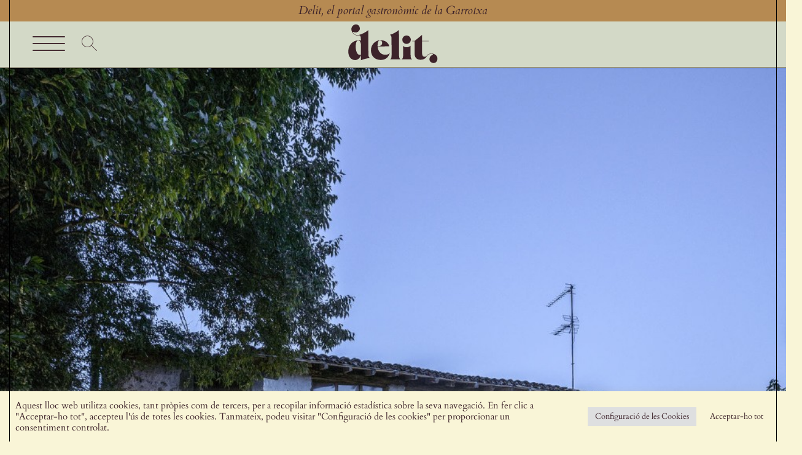

--- FILE ---
content_type: text/html; charset=UTF-8
request_url: https://delitgastronomic.cat/vida-pages-mas-rubio/
body_size: 27036
content:
<!DOCTYPE html>
<html class="avada-html-layout-wide avada-html-header-position-top avada-is-100-percent-template" lang="ca" prefix="og: http://ogp.me/ns# fb: http://ogp.me/ns/fb#">

<head>
	<!-- MSF galeria -->
	<link rel="stylesheet" href="https://delitgastronomic.cat/wp-content/themes/Avada-Child-Theme/msf/flexslider.css">
	<script src="https://ajax.googleapis.com/ajax/libs/jquery/1.6.2/jquery.min.js"></script>
	<script src="https://delitgastronomic.cat/wp-content/themes/Avada-Child-Theme/msf/jquery.flexslider.js"></script>
	<script type="text/javascript" charset="utf-8">
	$(window).load(function() {
			$('.flexslider').flexslider();
	});
	</script>
	<!-- MSF fi galeria -->

	<meta http-equiv="X-UA-Compatible" content="IE=edge" />
	<meta http-equiv="Content-Type" content="text/html; charset=utf-8"/>
	<meta name="viewport" content="width=device-width, initial-scale=1" />
	<meta name='robots' content='index, follow, max-image-preview:large, max-snippet:-1, max-video-preview:-1' />

	<!-- This site is optimized with the Yoast SEO plugin v21.5 - https://yoast.com/wordpress/plugins/seo/ -->
	<title>Vida de pagès - Delit Gastronòmic</title>
	<meta name="description" content="Descobreix Vida de pagès a Delit, el portal gastronòmic de la Garrotxa. Restaurants, experiències, productors, comerços i més!" />
	<link rel="canonical" href="https://delitgastronomic.cat/vida-pages-mas-rubio/" />
	<meta property="og:locale" content="ca_ES" />
	<meta property="og:type" content="article" />
	<meta property="og:title" content="Vida de pagès - Delit Gastronòmic" />
	<meta property="og:description" content="Descobreix Vida de pagès a Delit, el portal gastronòmic de la Garrotxa. Restaurants, experiències, productors, comerços i més!" />
	<meta property="og:url" content="https://delitgastronomic.cat/vida-pages-mas-rubio/" />
	<meta property="og:site_name" content="Delit Gastronòmic" />
	<meta property="article:published_time" content="2021-11-08T08:32:24+00:00" />
	<meta property="article:modified_time" content="2021-11-24T11:17:06+00:00" />
	<meta property="og:image" content="https://delitgastronomic.cat/wp-content/uploads/2021/11/rubio-5.jpg" />
	<meta property="og:image:width" content="1000" />
	<meta property="og:image:height" content="800" />
	<meta property="og:image:type" content="image/jpeg" />
	<meta name="author" content="Mas la Coromina- Granja ATO" />
	<meta name="twitter:card" content="summary_large_image" />
	<meta name="twitter:label1" content="Escrit per" />
	<meta name="twitter:data1" content="Mas la Coromina- Granja ATO" />
	<script type="application/ld+json" class="yoast-schema-graph">{"@context":"https://schema.org","@graph":[{"@type":"Article","@id":"https://delitgastronomic.cat/vida-pages-mas-rubio/#article","isPartOf":{"@id":"https://delitgastronomic.cat/vida-pages-mas-rubio/"},"author":{"name":"Mas la Coromina- Granja ATO","@id":"https://delitgastronomic.cat/#/schema/person/6099d5f90cc4c6c3cc54242d67ab5303"},"headline":"Vida de pagès","datePublished":"2021-11-08T08:32:24+00:00","dateModified":"2021-11-24T11:17:06+00:00","mainEntityOfPage":{"@id":"https://delitgastronomic.cat/vida-pages-mas-rubio/"},"wordCount":4,"publisher":{"@id":"https://delitgastronomic.cat/#organization"},"image":{"@id":"https://delitgastronomic.cat/vida-pages-mas-rubio/#primaryimage"},"thumbnailUrl":"https://delitgastronomic.cat/wp-content/uploads/2021/11/rubio-5.jpg","articleSection":["Experiència"],"inLanguage":"ca"},{"@type":"WebPage","@id":"https://delitgastronomic.cat/vida-pages-mas-rubio/","url":"https://delitgastronomic.cat/vida-pages-mas-rubio/","name":"Vida de pagès - Delit Gastronòmic","isPartOf":{"@id":"https://delitgastronomic.cat/#website"},"primaryImageOfPage":{"@id":"https://delitgastronomic.cat/vida-pages-mas-rubio/#primaryimage"},"image":{"@id":"https://delitgastronomic.cat/vida-pages-mas-rubio/#primaryimage"},"thumbnailUrl":"https://delitgastronomic.cat/wp-content/uploads/2021/11/rubio-5.jpg","datePublished":"2021-11-08T08:32:24+00:00","dateModified":"2021-11-24T11:17:06+00:00","description":"Descobreix Vida de pagès a Delit, el portal gastronòmic de la Garrotxa. Restaurants, experiències, productors, comerços i més!","breadcrumb":{"@id":"https://delitgastronomic.cat/vida-pages-mas-rubio/#breadcrumb"},"inLanguage":"ca","potentialAction":[{"@type":"ReadAction","target":["https://delitgastronomic.cat/vida-pages-mas-rubio/"]}]},{"@type":"ImageObject","inLanguage":"ca","@id":"https://delitgastronomic.cat/vida-pages-mas-rubio/#primaryimage","url":"https://delitgastronomic.cat/wp-content/uploads/2021/11/rubio-5.jpg","contentUrl":"https://delitgastronomic.cat/wp-content/uploads/2021/11/rubio-5.jpg","width":1000,"height":800},{"@type":"BreadcrumbList","@id":"https://delitgastronomic.cat/vida-pages-mas-rubio/#breadcrumb","itemListElement":[{"@type":"ListItem","position":1,"name":"Inici","item":"https://delitgastronomic.cat/"},{"@type":"ListItem","position":2,"name":"Vida de pagès"}]},{"@type":"WebSite","@id":"https://delitgastronomic.cat/#website","url":"https://delitgastronomic.cat/","name":"Delit Gastronòmic","description":"El portal gastronòmic de la Garrotxa, gaudeix-lo amb delit","publisher":{"@id":"https://delitgastronomic.cat/#organization"},"potentialAction":[{"@type":"SearchAction","target":{"@type":"EntryPoint","urlTemplate":"https://delitgastronomic.cat/?s={search_term_string}"},"query-input":"required name=search_term_string"}],"inLanguage":"ca"},{"@type":"Organization","@id":"https://delitgastronomic.cat/#organization","name":"Delit","url":"https://delitgastronomic.cat/","logo":{"@type":"ImageObject","inLanguage":"ca","@id":"https://delitgastronomic.cat/#/schema/logo/image/","url":"https://delitgastronomic.cat/wp-content/uploads/2021/05/DELIT.svg","contentUrl":"https://delitgastronomic.cat/wp-content/uploads/2021/05/DELIT.svg","width":595,"height":247,"caption":"Delit"},"image":{"@id":"https://delitgastronomic.cat/#/schema/logo/image/"}},{"@type":"Person","@id":"https://delitgastronomic.cat/#/schema/person/6099d5f90cc4c6c3cc54242d67ab5303","name":"Mas la Coromina- Granja ATO","image":{"@type":"ImageObject","inLanguage":"ca","@id":"https://delitgastronomic.cat/#/schema/person/image/","url":"https://secure.gravatar.com/avatar/57b46c053cb8cb2d44757a3448622d8ff2bbd7d6959c4dadf533120c8c9d98fb?s=96&d=mm&r=g","contentUrl":"https://secure.gravatar.com/avatar/57b46c053cb8cb2d44757a3448622d8ff2bbd7d6959c4dadf533120c8c9d98fb?s=96&d=mm&r=g","caption":"Mas la Coromina- Granja ATO"},"url":"https://delitgastronomic.cat/author/mas_la_coromina_granja_ato/"}]}</script>
	<!-- / Yoast SEO plugin. -->


<link rel="alternate" type="application/rss+xml" title="Delit Gastronòmic &raquo; Canal d&#039;informació" href="https://delitgastronomic.cat/feed/" />
<link rel="alternate" type="application/rss+xml" title="Delit Gastronòmic &raquo; Canal dels comentaris" href="https://delitgastronomic.cat/comments/feed/" />
		
		
		
		
		
		<link rel="alternate" title="oEmbed (JSON)" type="application/json+oembed" href="https://delitgastronomic.cat/wp-json/oembed/1.0/embed?url=https%3A%2F%2Fdelitgastronomic.cat%2Fvida-pages-mas-rubio%2F" />
<link rel="alternate" title="oEmbed (XML)" type="text/xml+oembed" href="https://delitgastronomic.cat/wp-json/oembed/1.0/embed?url=https%3A%2F%2Fdelitgastronomic.cat%2Fvida-pages-mas-rubio%2F&#038;format=xml" />

		<meta property="og:title" content="Vida de pagès"/>
		<meta property="og:type" content="article"/>
		<meta property="og:url" content="https://delitgastronomic.cat/vida-pages-mas-rubio/"/>
		<meta property="og:site_name" content="Delit Gastronòmic"/>
		<meta property="og:description" content=""/>

									<meta property="og:image" content="https://delitgastronomic.cat/wp-content/uploads/2021/11/rubio-5.jpg"/>
							<style id='wp-img-auto-sizes-contain-inline-css' type='text/css'>
img:is([sizes=auto i],[sizes^="auto," i]){contain-intrinsic-size:3000px 1500px}
/*# sourceURL=wp-img-auto-sizes-contain-inline-css */
</style>
<style id='classic-theme-styles-inline-css' type='text/css'>
/*! This file is auto-generated */
.wp-block-button__link{color:#fff;background-color:#32373c;border-radius:9999px;box-shadow:none;text-decoration:none;padding:calc(.667em + 2px) calc(1.333em + 2px);font-size:1.125em}.wp-block-file__button{background:#32373c;color:#fff;text-decoration:none}
/*# sourceURL=/wp-includes/css/classic-themes.min.css */
</style>
<link rel='stylesheet' id='cookie-law-info-css' href='https://delitgastronomic.cat/wp-content/plugins/cookie-law-info/legacy/public/css/cookie-law-info-public.css?ver=3.1.6' type='text/css' media='all' />
<link rel='stylesheet' id='cookie-law-info-gdpr-css' href='https://delitgastronomic.cat/wp-content/plugins/cookie-law-info/legacy/public/css/cookie-law-info-gdpr.css?ver=3.1.6' type='text/css' media='all' />
<link rel='stylesheet' id='child-style-css' href='https://delitgastronomic.cat/wp-content/themes/Avada-Child-Theme/style.css?ver=6.9' type='text/css' media='all' />
<link rel='stylesheet' id='fusion-dynamic-css-css' href='https://delitgastronomic.cat/wp-content/uploads/fusion-styles/22e1e4518a08420b6d19ad2fa6efefc0.min.css?ver=3.4.2' type='text/css' media='all' />
<script type="text/javascript" src="https://delitgastronomic.cat/wp-includes/js/jquery/jquery.min.js?ver=3.7.1" id="jquery-core-js"></script>
<script type="text/javascript" id="cookie-law-info-js-extra">
/* <![CDATA[ */
var Cli_Data = {"nn_cookie_ids":["cookielawinfo-checkbox-functional","cookielawinfo-checkbox-performance","cookielawinfo-checkbox-analytics","cookielawinfo-checkbox-advertisement","cookielawinfo-checkbox-others","_ga_6JQ32Y3F1N","_ga","cookielawinfo-checkbox-necessary"],"cookielist":[],"non_necessary_cookies":{"analitiques":["_ga_6JQ32Y3F1N","_ga"]},"ccpaEnabled":"","ccpaRegionBased":"","ccpaBarEnabled":"","strictlyEnabled":["necessary","obligatoire"],"ccpaType":"gdpr","js_blocking":"1","custom_integration":"","triggerDomRefresh":"","secure_cookies":""};
var cli_cookiebar_settings = {"animate_speed_hide":"500","animate_speed_show":"500","background":"#f9f5d7","border":"#b1a6a6c2","border_on":"","button_1_button_colour":"#f9f5d7","button_1_button_hover":"#c7c4ac","button_1_link_colour":"#3c2229","button_1_as_button":"1","button_1_new_win":"","button_2_button_colour":"#333","button_2_button_hover":"#292929","button_2_link_colour":"#3c2229","button_2_as_button":"","button_2_hidebar":"","button_3_button_colour":"#dedfe0","button_3_button_hover":"#b2b2b3","button_3_link_colour":"#3c2229","button_3_as_button":"1","button_3_new_win":"","button_4_button_colour":"#dedfe0","button_4_button_hover":"#b2b2b3","button_4_link_colour":"#3c2229","button_4_as_button":"1","button_7_button_colour":"#f9f5d7","button_7_button_hover":"#c7c4ac","button_7_link_colour":"#3c2229","button_7_as_button":"1","button_7_new_win":"","font_family":"inherit","header_fix":"","notify_animate_hide":"1","notify_animate_show":"","notify_div_id":"#cookie-law-info-bar","notify_position_horizontal":"right","notify_position_vertical":"bottom","scroll_close":"","scroll_close_reload":"","accept_close_reload":"","reject_close_reload":"","showagain_tab":"","showagain_background":"#fff","showagain_border":"#000","showagain_div_id":"#cookie-law-info-again","showagain_x_position":"100px","text":"#3c2229","show_once_yn":"","show_once":"10000","logging_on":"","as_popup":"","popup_overlay":"1","bar_heading_text":"","cookie_bar_as":"banner","popup_showagain_position":"bottom-right","widget_position":"left"};
var log_object = {"ajax_url":"https://delitgastronomic.cat/wp-admin/admin-ajax.php"};
//# sourceURL=cookie-law-info-js-extra
/* ]]> */
</script>
<script type="text/javascript" src="https://delitgastronomic.cat/wp-content/plugins/cookie-law-info/legacy/public/js/cookie-law-info-public.js?ver=3.1.6" id="cookie-law-info-js"></script>
<link rel="https://api.w.org/" href="https://delitgastronomic.cat/wp-json/" /><link rel="alternate" title="JSON" type="application/json" href="https://delitgastronomic.cat/wp-json/wp/v2/posts/3911" /><link rel="EditURI" type="application/rsd+xml" title="RSD" href="https://delitgastronomic.cat/xmlrpc.php?rsd" />
<meta name="generator" content="WordPress 6.9" />
<link rel='shortlink' href='https://delitgastronomic.cat/?p=3911' />
<link rel="shortcut icon" type="image/png" href="https://delitgastronomic.cat/favicon.svg	" /><style type="text/css" id="css-fb-visibility">@media screen and (max-width: 640px){.fusion-no-small-visibility{display:none !important;}body:not(.fusion-builder-ui-wireframe) .sm-text-align-center{text-align:center !important;}body:not(.fusion-builder-ui-wireframe) .sm-text-align-left{text-align:left !important;}body:not(.fusion-builder-ui-wireframe) .sm-text-align-right{text-align:right !important;}body:not(.fusion-builder-ui-wireframe) .sm-mx-auto{margin-left:auto !important;margin-right:auto !important;}body:not(.fusion-builder-ui-wireframe) .sm-ml-auto{margin-left:auto !important;}body:not(.fusion-builder-ui-wireframe) .sm-mr-auto{margin-right:auto !important;}body:not(.fusion-builder-ui-wireframe) .fusion-absolute-position-small{position:absolute;top:auto;width:100%;}}@media screen and (min-width: 641px) and (max-width: 800px){.fusion-no-medium-visibility{display:none !important;}body:not(.fusion-builder-ui-wireframe) .md-text-align-center{text-align:center !important;}body:not(.fusion-builder-ui-wireframe) .md-text-align-left{text-align:left !important;}body:not(.fusion-builder-ui-wireframe) .md-text-align-right{text-align:right !important;}body:not(.fusion-builder-ui-wireframe) .md-mx-auto{margin-left:auto !important;margin-right:auto !important;}body:not(.fusion-builder-ui-wireframe) .md-ml-auto{margin-left:auto !important;}body:not(.fusion-builder-ui-wireframe) .md-mr-auto{margin-right:auto !important;}body:not(.fusion-builder-ui-wireframe) .fusion-absolute-position-medium{position:absolute;top:auto;width:100%;}}@media screen and (min-width: 801px){.fusion-no-large-visibility{display:none !important;}body:not(.fusion-builder-ui-wireframe) .lg-text-align-center{text-align:center !important;}body:not(.fusion-builder-ui-wireframe) .lg-text-align-left{text-align:left !important;}body:not(.fusion-builder-ui-wireframe) .lg-text-align-right{text-align:right !important;}body:not(.fusion-builder-ui-wireframe) .lg-mx-auto{margin-left:auto !important;margin-right:auto !important;}body:not(.fusion-builder-ui-wireframe) .lg-ml-auto{margin-left:auto !important;}body:not(.fusion-builder-ui-wireframe) .lg-mr-auto{margin-right:auto !important;}body:not(.fusion-builder-ui-wireframe) .fusion-absolute-position-large{position:absolute;top:auto;width:100%;}}</style><script>
(function($) {
    $(function() {

 		$('.acv-tots-filtres .fusion-text').each(function(i,el){
			 $(el).css({'z-index':$('.acv-tots-filtres .fusion-text').length - i})
		})
		 
		//ALEXIS FILTER
		$('.acv-tots-filtres').parents('.fusion-fullwidth').css({'z-index':100})

		$(document).mouseup(function(e) {
			var container = $(".filter-title");

			// if the target of the click isn't the container nor a descendant of the container
			if (!container.is(e.target) && container.has(e.target).length === 0) 
			{
				$( '.filter-title input[type=checkbox]' ).prop( "checked", false );
				$(".acv-filtre-pare").hide();
				$('.filter-title').removeClass('no-border');
			}
		});
		$('.filter-title input[type=checkbox]').click(function(e) {
			var show = false;
			if($(this).is(":checked")){
				var show = true;
			}

			$('.acv-filtre-pare').hide();
			$('.filter-title').removeClass('no-border');

			$( '.filter-title input[type=checkbox]' ).prop( "checked", false );
			$( this ).prop( "checked", show );
			if(!show){
				$(this).parents(".fusion-text").find(".acv-filtre-pare").hide();
				$(this).parents('.fusion-text').find('.filter-title').removeClass('no-border');
			}else{
				$(this).parents(".fusion-text").find(".acv-filtre-pare").show();
				$(this).parents('.fusion-text').find('.filter-title').addClass('no-border');
			}

			var windowWidth = $( window ).width()
			var positionLeft = $(this).parents('.filter-title').offset().left;
			
			if( (windowWidth / 2) < positionLeft ) {

				var elementHeader = $(this).parents('.fusion-text').find('.filter-title').width();
				var dropdownWidth = $(this).parents('.fusion-text').find('.acv-filtre-pare').width() - 12			 
				var w = (dropdownWidth - elementHeader) * -1;
				$(this).parents('.fusion-text').find('.acv-filtre-pare').css({left: w});
				
			}
		})

        if ('object' != typeof FWP) {
            return;
        }

        FWP.hooks.addFilter('facetwp/template_html', function(resp, params) {
            if (FWP.is_load_more) {
                FWP.is_load_more = false;
                $('.facetwp-template').append(params.html);
                return true;
            }
            return resp;
        });

        $(document).on('click', '.fwp-load-more', function() {
//            $('.fwp-load-more').html('Loading more products');
//            $('.fwp-load-more').after('<span class="fwp-loader"></span>');
            FWP.is_load_more = true;
            FWP.paged = parseInt(FWP.settings.pager.page) + 1;
            FWP.soft_refresh = true;
            FWP.refresh();
        });

        $(document).on('click', '.fwp-load-all', function() {
            $('.fwp-load-all').html('<span style="text-align:center;color:3d232a;width:100%;">carregant...</span>');
            $('.fwp-load-all').after('<span class="fwp-loader"></span>');
            FWP.soft_refresh = true;
            FWP.extras.per_page = 500
            FWP.refresh();
        });

        $(document).on('facetwp-loaded', function() {
            $('.fwp-loader').hide();
            if (FWP.settings.pager.page < FWP.settings.pager.total_pages) {
                if (! FWP.loaded && 1 > $('.fwp-load-more').length) {
//                    $('.facetwp-template').after('<div class="facetwp__loader"><button class="fwp-load-more jbutton">Show more</button><button class="fwp-load-all jbutton">Show all</button></div>');
                }
                else {
//                    $('.fwp-load-more').html('Show more').show();
                }
            }
            else {
                $('.fwp-load-more').hide();
                $('.fwp-load-all').hide();
            }
        });
    });
})(jQuery);
</script>
		<script type="text/javascript">
			var doc = document.documentElement;
			doc.setAttribute( 'data-useragent', navigator.userAgent );
		</script>
		<style type="text/css" id="fusion-builder-template-footer-css">.borderdretnegre1px {border-right:1px solid black;}</style><!-- Global site tag (gtag.js) - Google Analytics -->
<script async src="https://www.googletagmanager.com/gtag/js?id=G-6JQ32Y3F1N"></script>
<script>
  window.dataLayer = window.dataLayer || [];
  function gtag(){dataLayer.push(arguments);}
  gtag('js', new Date());

  gtag('config', 'G-6JQ32Y3F1N');
</script>
	<link rel="stylesheet" href="https://delitgastronomic.cat/wp-content/themes/Avada/single/alexis_hack_marc.css">
<link rel="stylesheet" href="https://delitgastronomic.cat/wp-content/themes/Avada/single/alexis.css"><style id='global-styles-inline-css' type='text/css'>
:root{--wp--preset--aspect-ratio--square: 1;--wp--preset--aspect-ratio--4-3: 4/3;--wp--preset--aspect-ratio--3-4: 3/4;--wp--preset--aspect-ratio--3-2: 3/2;--wp--preset--aspect-ratio--2-3: 2/3;--wp--preset--aspect-ratio--16-9: 16/9;--wp--preset--aspect-ratio--9-16: 9/16;--wp--preset--color--black: #000000;--wp--preset--color--cyan-bluish-gray: #abb8c3;--wp--preset--color--white: #ffffff;--wp--preset--color--pale-pink: #f78da7;--wp--preset--color--vivid-red: #cf2e2e;--wp--preset--color--luminous-vivid-orange: #ff6900;--wp--preset--color--luminous-vivid-amber: #fcb900;--wp--preset--color--light-green-cyan: #7bdcb5;--wp--preset--color--vivid-green-cyan: #00d084;--wp--preset--color--pale-cyan-blue: #8ed1fc;--wp--preset--color--vivid-cyan-blue: #0693e3;--wp--preset--color--vivid-purple: #9b51e0;--wp--preset--gradient--vivid-cyan-blue-to-vivid-purple: linear-gradient(135deg,rgb(6,147,227) 0%,rgb(155,81,224) 100%);--wp--preset--gradient--light-green-cyan-to-vivid-green-cyan: linear-gradient(135deg,rgb(122,220,180) 0%,rgb(0,208,130) 100%);--wp--preset--gradient--luminous-vivid-amber-to-luminous-vivid-orange: linear-gradient(135deg,rgb(252,185,0) 0%,rgb(255,105,0) 100%);--wp--preset--gradient--luminous-vivid-orange-to-vivid-red: linear-gradient(135deg,rgb(255,105,0) 0%,rgb(207,46,46) 100%);--wp--preset--gradient--very-light-gray-to-cyan-bluish-gray: linear-gradient(135deg,rgb(238,238,238) 0%,rgb(169,184,195) 100%);--wp--preset--gradient--cool-to-warm-spectrum: linear-gradient(135deg,rgb(74,234,220) 0%,rgb(151,120,209) 20%,rgb(207,42,186) 40%,rgb(238,44,130) 60%,rgb(251,105,98) 80%,rgb(254,248,76) 100%);--wp--preset--gradient--blush-light-purple: linear-gradient(135deg,rgb(255,206,236) 0%,rgb(152,150,240) 100%);--wp--preset--gradient--blush-bordeaux: linear-gradient(135deg,rgb(254,205,165) 0%,rgb(254,45,45) 50%,rgb(107,0,62) 100%);--wp--preset--gradient--luminous-dusk: linear-gradient(135deg,rgb(255,203,112) 0%,rgb(199,81,192) 50%,rgb(65,88,208) 100%);--wp--preset--gradient--pale-ocean: linear-gradient(135deg,rgb(255,245,203) 0%,rgb(182,227,212) 50%,rgb(51,167,181) 100%);--wp--preset--gradient--electric-grass: linear-gradient(135deg,rgb(202,248,128) 0%,rgb(113,206,126) 100%);--wp--preset--gradient--midnight: linear-gradient(135deg,rgb(2,3,129) 0%,rgb(40,116,252) 100%);--wp--preset--font-size--small: 12px;--wp--preset--font-size--medium: 20px;--wp--preset--font-size--large: 24px;--wp--preset--font-size--x-large: 42px;--wp--preset--font-size--normal: 16px;--wp--preset--font-size--xlarge: 32px;--wp--preset--font-size--huge: 48px;--wp--preset--spacing--20: 0.44rem;--wp--preset--spacing--30: 0.67rem;--wp--preset--spacing--40: 1rem;--wp--preset--spacing--50: 1.5rem;--wp--preset--spacing--60: 2.25rem;--wp--preset--spacing--70: 3.38rem;--wp--preset--spacing--80: 5.06rem;--wp--preset--shadow--natural: 6px 6px 9px rgba(0, 0, 0, 0.2);--wp--preset--shadow--deep: 12px 12px 50px rgba(0, 0, 0, 0.4);--wp--preset--shadow--sharp: 6px 6px 0px rgba(0, 0, 0, 0.2);--wp--preset--shadow--outlined: 6px 6px 0px -3px rgb(255, 255, 255), 6px 6px rgb(0, 0, 0);--wp--preset--shadow--crisp: 6px 6px 0px rgb(0, 0, 0);}:where(.is-layout-flex){gap: 0.5em;}:where(.is-layout-grid){gap: 0.5em;}body .is-layout-flex{display: flex;}.is-layout-flex{flex-wrap: wrap;align-items: center;}.is-layout-flex > :is(*, div){margin: 0;}body .is-layout-grid{display: grid;}.is-layout-grid > :is(*, div){margin: 0;}:where(.wp-block-columns.is-layout-flex){gap: 2em;}:where(.wp-block-columns.is-layout-grid){gap: 2em;}:where(.wp-block-post-template.is-layout-flex){gap: 1.25em;}:where(.wp-block-post-template.is-layout-grid){gap: 1.25em;}.has-black-color{color: var(--wp--preset--color--black) !important;}.has-cyan-bluish-gray-color{color: var(--wp--preset--color--cyan-bluish-gray) !important;}.has-white-color{color: var(--wp--preset--color--white) !important;}.has-pale-pink-color{color: var(--wp--preset--color--pale-pink) !important;}.has-vivid-red-color{color: var(--wp--preset--color--vivid-red) !important;}.has-luminous-vivid-orange-color{color: var(--wp--preset--color--luminous-vivid-orange) !important;}.has-luminous-vivid-amber-color{color: var(--wp--preset--color--luminous-vivid-amber) !important;}.has-light-green-cyan-color{color: var(--wp--preset--color--light-green-cyan) !important;}.has-vivid-green-cyan-color{color: var(--wp--preset--color--vivid-green-cyan) !important;}.has-pale-cyan-blue-color{color: var(--wp--preset--color--pale-cyan-blue) !important;}.has-vivid-cyan-blue-color{color: var(--wp--preset--color--vivid-cyan-blue) !important;}.has-vivid-purple-color{color: var(--wp--preset--color--vivid-purple) !important;}.has-black-background-color{background-color: var(--wp--preset--color--black) !important;}.has-cyan-bluish-gray-background-color{background-color: var(--wp--preset--color--cyan-bluish-gray) !important;}.has-white-background-color{background-color: var(--wp--preset--color--white) !important;}.has-pale-pink-background-color{background-color: var(--wp--preset--color--pale-pink) !important;}.has-vivid-red-background-color{background-color: var(--wp--preset--color--vivid-red) !important;}.has-luminous-vivid-orange-background-color{background-color: var(--wp--preset--color--luminous-vivid-orange) !important;}.has-luminous-vivid-amber-background-color{background-color: var(--wp--preset--color--luminous-vivid-amber) !important;}.has-light-green-cyan-background-color{background-color: var(--wp--preset--color--light-green-cyan) !important;}.has-vivid-green-cyan-background-color{background-color: var(--wp--preset--color--vivid-green-cyan) !important;}.has-pale-cyan-blue-background-color{background-color: var(--wp--preset--color--pale-cyan-blue) !important;}.has-vivid-cyan-blue-background-color{background-color: var(--wp--preset--color--vivid-cyan-blue) !important;}.has-vivid-purple-background-color{background-color: var(--wp--preset--color--vivid-purple) !important;}.has-black-border-color{border-color: var(--wp--preset--color--black) !important;}.has-cyan-bluish-gray-border-color{border-color: var(--wp--preset--color--cyan-bluish-gray) !important;}.has-white-border-color{border-color: var(--wp--preset--color--white) !important;}.has-pale-pink-border-color{border-color: var(--wp--preset--color--pale-pink) !important;}.has-vivid-red-border-color{border-color: var(--wp--preset--color--vivid-red) !important;}.has-luminous-vivid-orange-border-color{border-color: var(--wp--preset--color--luminous-vivid-orange) !important;}.has-luminous-vivid-amber-border-color{border-color: var(--wp--preset--color--luminous-vivid-amber) !important;}.has-light-green-cyan-border-color{border-color: var(--wp--preset--color--light-green-cyan) !important;}.has-vivid-green-cyan-border-color{border-color: var(--wp--preset--color--vivid-green-cyan) !important;}.has-pale-cyan-blue-border-color{border-color: var(--wp--preset--color--pale-cyan-blue) !important;}.has-vivid-cyan-blue-border-color{border-color: var(--wp--preset--color--vivid-cyan-blue) !important;}.has-vivid-purple-border-color{border-color: var(--wp--preset--color--vivid-purple) !important;}.has-vivid-cyan-blue-to-vivid-purple-gradient-background{background: var(--wp--preset--gradient--vivid-cyan-blue-to-vivid-purple) !important;}.has-light-green-cyan-to-vivid-green-cyan-gradient-background{background: var(--wp--preset--gradient--light-green-cyan-to-vivid-green-cyan) !important;}.has-luminous-vivid-amber-to-luminous-vivid-orange-gradient-background{background: var(--wp--preset--gradient--luminous-vivid-amber-to-luminous-vivid-orange) !important;}.has-luminous-vivid-orange-to-vivid-red-gradient-background{background: var(--wp--preset--gradient--luminous-vivid-orange-to-vivid-red) !important;}.has-very-light-gray-to-cyan-bluish-gray-gradient-background{background: var(--wp--preset--gradient--very-light-gray-to-cyan-bluish-gray) !important;}.has-cool-to-warm-spectrum-gradient-background{background: var(--wp--preset--gradient--cool-to-warm-spectrum) !important;}.has-blush-light-purple-gradient-background{background: var(--wp--preset--gradient--blush-light-purple) !important;}.has-blush-bordeaux-gradient-background{background: var(--wp--preset--gradient--blush-bordeaux) !important;}.has-luminous-dusk-gradient-background{background: var(--wp--preset--gradient--luminous-dusk) !important;}.has-pale-ocean-gradient-background{background: var(--wp--preset--gradient--pale-ocean) !important;}.has-electric-grass-gradient-background{background: var(--wp--preset--gradient--electric-grass) !important;}.has-midnight-gradient-background{background: var(--wp--preset--gradient--midnight) !important;}.has-small-font-size{font-size: var(--wp--preset--font-size--small) !important;}.has-medium-font-size{font-size: var(--wp--preset--font-size--medium) !important;}.has-large-font-size{font-size: var(--wp--preset--font-size--large) !important;}.has-x-large-font-size{font-size: var(--wp--preset--font-size--x-large) !important;}
/*# sourceURL=global-styles-inline-css */
</style>
<link rel='stylesheet' id='cookie-law-info-table-css' href='https://delitgastronomic.cat/wp-content/plugins/cookie-law-info/legacy/public/css/cookie-law-info-table.css?ver=3.1.6' type='text/css' media='all' />
</head>

<body class="wp-singular post-template-default single single-post postid-3911 single-format-standard wp-theme-Avada wp-child-theme-Avada-Child-Theme fusion-image-hovers fusion-pagination-sizing fusion-button_size-xlarge fusion-button_type-flat fusion-button_span-yes avada-image-rollover-circle-no avada-image-rollover-no fusion-body ltr fusion-sticky-header no-tablet-sticky-header no-mobile-sticky-header no-desktop-totop no-mobile-totop fusion-disable-outline fusion-sub-menu-fade mobile-logo-pos-left layout-wide-mode avada-has-boxed-modal-shadow-none layout-scroll-offset-full avada-has-zero-margin-offset-top fusion-top-header menu-text-align-center mobile-menu-design-modern fusion-show-pagination-text fusion-header-layout-v7 avada-responsive avada-footer-fx-none avada-menu-highlight-style-bar fusion-search-form-classic fusion-main-menu-search-dropdown fusion-avatar-square avada-sticky-shrinkage avada-dropdown-styles avada-blog-layout-grid avada-blog-archive-layout-grid avada-header-shadow-no avada-menu-icon-position-left avada-has-mainmenu-dropdown-divider avada-has-header-100-width avada-has-pagetitle-bg-full avada-has-mobile-menu-search avada-has-main-nav-search-icon avada-has-breadcrumb-mobile-hidden avada-has-titlebar-bar_and_content avada-has-slidingbar-widgets avada-has-slidingbar-position-left avada-slidingbar-toggle-style-menu avada-has-slidingbar-sticky avada-has-transparent-timeline_color avada-has-pagination-padding avada-flyout-menu-direction-fade avada-ec-views-v1" >
		<a class="skip-link screen-reader-text" href="#content">Skip to content</a>

	<div id="boxed-wrapper">
		<div class="fusion-sides-frame"></div>
		<div id="wrapper" class="fusion-wrapper">
			<div id="home" style="position:relative;top:-1px;"></div>
							<section class="fusion-tb-header"><div class="fusion-fullwidth fullwidth-box fusion-builder-row-1 fusion-flex-container liniaglobaldreta nonhundred-percent-fullwidth non-hundred-percent-height-scrolling" style="background-color: #000000;background-position: center center;background-repeat: no-repeat;border-width: 0px 0px 0px 0px;border-color:rgba(255,255,255,0);border-style:solid;" ><div class="fusion-builder-row fusion-row fusion-flex-align-items-flex-start" style="max-width:1216.8px;margin-left: calc(-4% / 2 );margin-right: calc(-4% / 2 );"><div class="fusion-layout-column fusion_builder_column fusion-builder-column-0 fusion_builder_column_1_1 1_1 fusion-flex-column"><div class="fusion-column-wrapper fusion-flex-justify-content-flex-start fusion-content-layout-column" style="background-position:left top;background-repeat:no-repeat;-webkit-background-size:cover;-moz-background-size:cover;-o-background-size:cover;background-size:cover;padding: 0px 0px 0px 0px;"></div><style type="text/css">.fusion-body .fusion-builder-column-0{width:100% !important;margin-top : 0px;margin-bottom : 0px;}.fusion-builder-column-0 > .fusion-column-wrapper {padding-top : 0px !important;padding-right : 0px !important;margin-right : 1.92%;padding-bottom : 0px !important;padding-left : 0px !important;margin-left : 1.92%;}@media only screen and (max-width:800px) {.fusion-body .fusion-builder-column-0{width:100% !important;order : 0;}.fusion-builder-column-0 > .fusion-column-wrapper {margin-right : 1.92%;margin-left : 1.92%;}}@media only screen and (max-width:640px) {.fusion-body .fusion-builder-column-0{width:100% !important;order : 0;}.fusion-builder-column-0 > .fusion-column-wrapper {margin-right : 1.92%;margin-left : 1.92%;}}</style></div></div><style type="text/css">.fusion-body .fusion-flex-container.fusion-builder-row-1{ padding-top : 0px;margin-top : 0;padding-right : 0px;padding-bottom : 0px;margin-bottom : 0;padding-left : 0px;}</style></div><div class="fusion-fullwidth fullwidth-box fusion-builder-row-2 fusion-flex-container liniaglobalesquerra nonhundred-percent-fullwidth non-hundred-percent-height-scrolling" style="background-color: #000000;background-position: center center;background-repeat: no-repeat;border-width: 0px 0px 0px 0px;border-color:rgba(255,255,255,0);border-style:solid;" ><div class="fusion-builder-row fusion-row fusion-flex-align-items-flex-start" style="max-width:1216.8px;margin-left: calc(-4% / 2 );margin-right: calc(-4% / 2 );"><div class="fusion-layout-column fusion_builder_column fusion-builder-column-1 fusion_builder_column_1_1 1_1 fusion-flex-column"><div class="fusion-column-wrapper fusion-flex-justify-content-flex-start fusion-content-layout-column" style="background-position:left top;background-repeat:no-repeat;-webkit-background-size:cover;-moz-background-size:cover;-o-background-size:cover;background-size:cover;padding: 0px 0px 0px 0px;"></div><style type="text/css">.fusion-body .fusion-builder-column-1{width:100% !important;margin-top : 0px;margin-bottom : 0px;}.fusion-builder-column-1 > .fusion-column-wrapper {padding-top : 0px !important;padding-right : 0px !important;margin-right : 1.92%;padding-bottom : 0px !important;padding-left : 0px !important;margin-left : 1.92%;}@media only screen and (max-width:800px) {.fusion-body .fusion-builder-column-1{width:100% !important;order : 0;}.fusion-builder-column-1 > .fusion-column-wrapper {margin-right : 1.92%;margin-left : 1.92%;}}@media only screen and (max-width:640px) {.fusion-body .fusion-builder-column-1{width:100% !important;order : 0;}.fusion-builder-column-1 > .fusion-column-wrapper {margin-right : 1.92%;margin-left : 1.92%;}}</style></div></div><style type="text/css">.fusion-body .fusion-flex-container.fusion-builder-row-2{ padding-top : 0px;margin-top : 0;padding-right : 0px;padding-bottom : 0px;margin-bottom : 0;padding-left : 0px;}</style></div><div class="fusion-fullwidth fullwidth-box fusion-builder-row-3 fusion-flex-container nonhundred-percent-fullwidth non-hundred-percent-height-scrolling fusion-no-small-visibility" style="background-color: #b68a52;background-position: center center;background-repeat: no-repeat;border-width: 0px 0px 0px 0px;border-color:rgba(255,255,255,0);border-style:solid;" ><div class="fusion-builder-row fusion-row fusion-flex-align-items-flex-start fusion-flex-justify-content-center" style="max-width:1216.8px;margin-left: calc(-4% / 2 );margin-right: calc(-4% / 2 );"><div class="fusion-layout-column fusion_builder_column fusion-builder-column-2 fusion_builder_column_1_1 1_1 fusion-flex-column"><div class="fusion-column-wrapper fusion-flex-justify-content-flex-start fusion-content-layout-column" style="background-position:left top;background-repeat:no-repeat;-webkit-background-size:cover;-moz-background-size:cover;-o-background-size:cover;background-size:cover;background-color:#b68a52;padding: 0px 0px 0px 0px;"><style type="text/css">@media only screen and (max-width:800px) {.fusion-title.fusion-title-1{margin-top:0px!important; margin-right:0px!important;margin-bottom:0px!important;margin-left:0px!important;}}@media only screen and (max-width:640px) {.fusion-title.fusion-title-1{margin-top:0px!important; margin-right:0px!important;margin-bottom:20px!important; margin-left:0px!important;}}</style><div class="fusion-title title fusion-title-1 fusion-title-center fusion-title-text fusion-title-size-two" style="margin-top:0px;margin-right:0px;margin-bottom:0px;margin-left:0px;"><div class="title-sep-container title-sep-container-left"><div class="title-sep sep-" style="border-color:#2a2e38;"></div></div><span class="awb-title-spacer"></span><div class="title-heading-center title-heading-tag fusion-responsive-typography-calculated" style="margin:0;--fontSize:16;--minFontSize:16px;line-height:1.2;"><p style="text-align: center; margin: 0.4em !important;"><span style="font-size: 19px; color: #3d232a;"><em>Delit, el portal gastronòmic de la Garrotxa</em></span></p></div><span class="awb-title-spacer"></span><div class="title-sep-container title-sep-container-right"><div class="title-sep sep-" style="border-color:#2a2e38;"></div></div></div></div><style type="text/css">.fusion-body .fusion-builder-column-2{width:100% !important;margin-top : 0px;margin-bottom : 0px;}.fusion-builder-column-2 > .fusion-column-wrapper {padding-top : 0px !important;padding-right : 0px !important;margin-right : 1.92%;padding-bottom : 0px !important;padding-left : 0px !important;margin-left : 1.92%;}@media only screen and (max-width:800px) {.fusion-body .fusion-builder-column-2{width:100% !important;order : 0;}.fusion-builder-column-2 > .fusion-column-wrapper {margin-right : 1.92%;margin-left : 1.92%;}}@media only screen and (max-width:640px) {.fusion-body .fusion-builder-column-2{width:100% !important;order : 0;}.fusion-builder-column-2 > .fusion-column-wrapper {margin-right : 1.92%;margin-left : 1.92%;}}</style></div></div><style type="text/css">.fusion-body .fusion-flex-container.fusion-builder-row-3{ padding-top : 0px;margin-top : 0px;padding-right : 30px;padding-bottom : 0px;margin-bottom : 0px;padding-left : 30px;}</style></div><div class="fusion-fullwidth fullwidth-box fusion-builder-row-4 fusion-flex-container nonhundred-percent-fullwidth non-hundred-percent-height-scrolling fusion-no-medium-visibility fusion-no-large-visibility" style="background-color: #b68a52;background-position: center center;background-repeat: no-repeat;border-width: 0px 0px 0px 0px;border-color:rgba(255,255,255,0);border-style:solid;" ><div class="fusion-builder-row fusion-row fusion-flex-align-items-flex-start fusion-flex-justify-content-center" style="max-width:1216.8px;margin-left: calc(-4% / 2 );margin-right: calc(-4% / 2 );"><div class="fusion-layout-column fusion_builder_column fusion-builder-column-3 fusion_builder_column_1_1 1_1 fusion-flex-column"><div class="fusion-column-wrapper fusion-flex-justify-content-flex-start fusion-content-layout-column" style="background-position:left top;background-repeat:no-repeat;-webkit-background-size:cover;-moz-background-size:cover;-o-background-size:cover;background-size:cover;background-color:#b68a52;padding: 0px 0px 0px 0px;"><style type="text/css">@media only screen and (max-width:800px) {.fusion-title.fusion-title-2{margin-top:0px!important; margin-right:0px!important;margin-bottom:0px!important;margin-left:0px!important;}}@media only screen and (max-width:640px) {.fusion-title.fusion-title-2{margin-top:0px!important; margin-right:0px!important;margin-bottom:20px!important; margin-left:0px!important;}}</style><div class="fusion-title title fusion-title-2 fusion-title-center fusion-title-text fusion-title-size-one titolsensemargeabaix provaprova" style="margin-top:0px;margin-right:0px;margin-bottom:0px;margin-left:0px;"><div class="title-sep-container title-sep-container-left"><div class="title-sep sep-" style="border-color:#2a2e38;"></div></div><span class="awb-title-spacer"></span><h1 class="title-heading-center fusion-responsive-typography-calculated" style="margin:0;--fontSize:48;line-height:1.2;"><h5 style="text-align: center; margin-bottom: 0px !important;"><span style="color: #3d232a; margin: 0.3em !important;"><em>Delit, el portal gastronòmic de la Garrotxa</em></span></h5></h1><span class="awb-title-spacer"></span><div class="title-sep-container title-sep-container-right"><div class="title-sep sep-" style="border-color:#2a2e38;"></div></div></div></div><style type="text/css">.fusion-body .fusion-builder-column-3{width:100% !important;margin-top : 0px;margin-bottom : 0px;}.fusion-builder-column-3 > .fusion-column-wrapper {padding-top : 0px !important;padding-right : 0px !important;margin-right : 1.92%;padding-bottom : 0px !important;padding-left : 0px !important;margin-left : 1.92%;}@media only screen and (max-width:800px) {.fusion-body .fusion-builder-column-3{width:100% !important;order : 0;}.fusion-builder-column-3 > .fusion-column-wrapper {margin-right : 1.92%;margin-left : 1.92%;}}@media only screen and (max-width:640px) {.fusion-body .fusion-builder-column-3{width:100% !important;order : 0;}.fusion-builder-column-3 > .fusion-column-wrapper {margin-right : 1.92%;margin-left : 1.92%;}}</style></div></div><style type="text/css">.fusion-body .fusion-flex-container.fusion-builder-row-4{ padding-top : 0px;margin-top : 0px;padding-right : 30px;padding-bottom : 0px;margin-bottom : 0px;padding-left : 30px;}</style></div><div class="fusion-fullwidth fullwidth-box fusion-builder-row-5 fusion-flex-container borderbottommenuprincipal hundred-percent-fullwidth non-hundred-percent-height-scrolling fusion-no-small-visibility fusion-no-medium-visibility fusion-sticky-container fusion-custom-z-index fusion-absolute-container fusion-absolute-position-medium fusion-absolute-position-large" style="background-color: #d3d9c7;background-position: center center;background-repeat: no-repeat;border-width: 0px 0px 0px 0px;border-color:rgba(255,255,255,0);border-style:solid;" data-transition-offset="0" data-scroll-offset="0" data-sticky-medium-visibility="1" data-sticky-large-visibility="1" ><div class="fusion-builder-row fusion-row fusion-flex-align-items-center" style="width:104% !important;max-width:104% !important;margin-left: calc(-4% / 2 );margin-right: calc(-4% / 2 );"><div class="fusion-layout-column fusion_builder_column fusion-builder-column-4 fusion_builder_column_1_3 1_3 fusion-flex-column"><div class="fusion-column-wrapper fusion-flex-justify-content-flex-start fusion-content-layout-row" style="background-position:left top;background-repeat:no-repeat;-webkit-background-size:cover;-moz-background-size:cover;-o-background-size:cover;background-size:cover;padding: 0px 0px 0px 0px;"><nav class="fusion-menu-element-wrapper direction-row mode-dropdown expand-method-click submenu-mode-flyout mobile-mode-collapse-to-button mobile-size-column-absolute icons-position-left dropdown-carets-yes has-active-border-bottom-no has-active-border-left-no has-active-border-right-no mobile-trigger-fullwidth-off mobile-indent-on mobile-justify-left main-justify-left loading mega-menu-loading active-item-arrows-on dropdown-arrows-parent dropdown-arrows-child submenu-flyout-direction-fade" aria-label="Menu" data-breakpoint="10000" data-count="0" data-transition-type="fade" data-transition-time="300"><button type="button" class="avada-menu-mobile-menu-trigger no-text" onClick="fusionNavClickExpandBtn(this);" aria-expanded="false"><span class="inner"><span class="collapsed-nav-text"><span class="screen-reader-text">Toggle Navigation</span></span><span class="collapsed-nav-icon"><span class="collapsed-nav-icon-open deliticon-ratlles-menu"></span><span class="collapsed-nav-icon-close freelancer-close"></span></span></span></button><a class="fusion-modal-text-link" data-toggle="modal" data-target=".fusion-modal.modal-cerca" href="#"><i class="fb-icon-element-3 iconalupamenu fb-icon-element fontawesome-icon deliticon-lupa circle-no fusion-text-flow" style="font-size: 28.16px; line-height: 54.32px; height: 56.32px; width: 56.32px; border-width: 1px; margin-left: 100px;"></i></a><button type="button" class="fusion-close-flyout" onClick="fusionNavCloseFlyoutSub(this);"></button><style>.fusion-body .fusion-menu-element-wrapper[data-count="0"] .fusion-menu-element-list{font-family:"Cardo";font-weight:400;}.fusion-body .fusion-menu-element-wrapper[data-count="0"] > .avada-menu-mobile-menu-trigger{font-family:"Cardo";font-weight:400;background-color:#d3d9c7;color:#3d232a;font-size:32px;}.fusion-body .fusion-menu-element-wrapper[data-count="0"] [class*="awb-icon-"],.fusion-body .fusion-menu-element-wrapper[data-count="0"] [class^="awb-icon-"]{font-family:Cardo !important;}.fusion-body .fusion-menu-element-wrapper[data-count="0"] .fusion-menu-element-list > li:not(.fusion-menu-item-button) > .background-default{background-color:#3d232a;border-color:#03a9f4;}.fusion-body .fusion-menu-element-wrapper[data-count="0"] .custom-menu-search-overlay ~ .fusion-overlay-search{background-color:#3d232a;color:#ff9800 !important;}.fusion-body .fusion-menu-element-wrapper[data-count="0"]:not(.collapse-enabled) .fusion-menu-element-list > li:not(.fusion-menu-item-button) > a,.fusion-body .fusion-menu-element-wrapper[data-count="0"]:not(.collapse-enabled) .fusion-menu-element-list > li:not(.fusion-menu-item-button) > .fusion-open-nav-submenu,.fusion-body .fusion-menu-element-wrapper[data-count="0"]:not(.collapse-enabled) .fusion-menu-element-list > li:not(.fusion-menu-item-button).current-menu-ancestor.awb-flyout-top-level-no-link > a{color:#f44336 !important;}.fusion-body .fusion-menu-element-wrapper[data-count="0"].expand-method-click li ul .fusion-open-nav-submenu{color:#f44336;}.fusion-body .fusion-menu-element-wrapper[data-count="0"] .fusion-overlay-search .fusion-close-search:before,.fusion-body .fusion-menu-element-wrapper[data-count="0"] .fusion-overlay-search .fusion-close-search:after{background:#f44336;}.fusion-body .fusion-menu-element-wrapper[data-count="0"]:not(.collapse-enabled) .fusion-menu-element-list > li:not(.fusion-menu-item-button) > .background-active{background:#e91e63;}.fusion-body .fusion-menu-element-wrapper[data-count="0"]:not(.collapse-enabled).expand-method-click.dropdown-arrows-parent.direction-row > ul > li.menu-item-has-children:focus-within:after{border-top-color:#e91e63;}.fusion-body .fusion-menu-element-wrapper[data-count="0"]:not(.collapse-enabled).expand-method-click.dropdown-arrows-parent.direction-row > ul > li.menu-item-has-children.expanded:after,.fusion-body .fusion-menu-element-wrapper[data-count="0"]:not(.collapse-enabled).expand-method-click.dropdown-arrows-parent.direction-row > ul > li.menu-item-has-children:hover:after,.fusion-body .fusion-menu-element-wrapper[data-count="0"]:not(.collapse-enabled).expand-method-click.dropdown-arrows-parent.direction-row > ul > li.menu-item-has-children.hover:after,.fusion-body .fusion-menu-element-wrapper[data-count="0"]:not(.collapse-enabled).expand-method-click.dropdown-arrows-parent.direction-row > ul > li.menu-item-has-children:focus:after,.fusion-body .fusion-menu-element-wrapper[data-count="0"]:not(.collapse-enabled).expand-method-click.dropdown-arrows-parent.direction-row > ul > li.menu-item-has-children:active:after,.fusion-body .fusion-menu-element-wrapper[data-count="0"]:not(.collapse-enabled).active-item-arrows-on.expand-method-click.direction-row > ul > li:hover:after{border-top-color:#e91e63;}.fusion-body .fusion-menu-element-wrapper[data-count="0"]:not(.collapse-enabled).active-item-arrows-on.expand-method-click.direction-row > ul > li:focus:after{border-top-color:#e91e63;}.fusion-body .fusion-menu-element-wrapper[data-count="0"]:not(.collapse-enabled).active-item-arrows-on.expand-method-click.direction-row > ul > li:active:after{border-top-color:#e91e63;}.fusion-body .fusion-menu-element-wrapper[data-count="0"]:not(.collapse-enabled).active-item-arrows-on.expand-method-click.direction-row > ul > li:focus-within:after{border-top-color:#e91e63;}.fusion-body .fusion-menu-element-wrapper[data-count="0"]:not(.collapse-enabled).active-item-arrows-on.expand-method-click.direction-row > ul > li.current-menu-item:after{border-top-color:#e91e63;}.fusion-body .fusion-menu-element-wrapper[data-count="0"]:not(.collapse-enabled).active-item-arrows-on.expand-method-click.direction-row > ul > li.current-menu-ancestor:after{border-top-color:#e91e63;}.fusion-body .fusion-menu-element-wrapper[data-count="0"]:not(.collapse-enabled).active-item-arrows-on.expand-method-click.direction-row > ul > li.current-menu-parent:after{border-top-color:#e91e63;}.fusion-body .fusion-menu-element-wrapper[data-count="0"]:not(.collapse-enabled).active-item-arrows-on.expand-method-click.direction-row > ul > li.expanded:after{border-top-color:#e91e63;}.fusion-body .fusion-menu-element-wrapper[data-count="0"]:not(.collapse-enabled).active-item-arrows-on.expand-method-click.direction-row > ul > li.hover:after{border-top-color:#e91e63;}.fusion-body .fusion-menu-element-wrapper[data-count="0"]:not(.collapse-enabled) .fusion-menu-element-list > li:not(.fusion-menu-item-button):not(.custom-menu-search-overlay):focus-within > a{color:#3d232a !important;}.fusion-body .fusion-menu-element-wrapper[data-count="0"]:not(.collapse-enabled) .fusion-menu-element-list > li:not(.fusion-menu-item-button):not(.custom-menu-search-overlay):hover > a,.fusion-body .fusion-menu-element-wrapper[data-count="0"]:not(.collapse-enabled) .fusion-menu-element-list > li:not(.fusion-menu-item-button).hover > a,.fusion-body .fusion-menu-element-wrapper[data-count="0"]:not(.collapse-enabled) .fusion-menu-element-list > li:not(.fusion-menu-item-button):not(.custom-menu-search-overlay):focus > a,.fusion-body .fusion-menu-element-wrapper[data-count="0"]:not(.collapse-enabled) .fusion-menu-element-list > li:not(.fusion-menu-item-button):not(.custom-menu-search-overlay):active > a,.fusion-body .fusion-menu-element-wrapper[data-count="0"]:not(.collapse-enabled) .fusion-menu-element-list > li:not(.fusion-menu-item-button).current-menu-item > a{color:#3d232a !important;}.fusion-body .fusion-menu-element-wrapper[data-count="0"]:not(.collapse-enabled) .fusion-menu-element-list > li:not(.fusion-menu-item-button).current-menu-ancestor:not(.awb-flyout-top-level-no-link) > a{color:#3d232a !important;}.fusion-body .fusion-menu-element-wrapper[data-count="0"]:not(.collapse-enabled) .fusion-menu-element-list > li:not(.fusion-menu-item-button).current-menu-parent:not(.awb-flyout-top-level-no-link) > a{color:#3d232a !important;}.fusion-body .fusion-menu-element-wrapper[data-count="0"]:not(.collapse-enabled) .fusion-menu-element-list > li:not(.fusion-menu-item-button).expanded > a{color:#3d232a !important;}.fusion-body .fusion-menu-element-wrapper[data-count="0"]:not(.collapse-enabled) .fusion-menu-element-list > li:not(.fusion-menu-item-button):hover > .fusion-open-nav-submenu{color:#3d232a !important;}.fusion-body .fusion-menu-element-wrapper[data-count="0"]:not(.collapse-enabled) .fusion-menu-element-list > li:not(.fusion-menu-item-button).hover > .fusion-open-nav-submenu{color:#3d232a !important;}.fusion-body .fusion-menu-element-wrapper[data-count="0"]:not(.collapse-enabled) .fusion-menu-element-list > li:not(.fusion-menu-item-button):focus > .fusion-open-nav-submenu{color:#3d232a !important;}.fusion-body .fusion-menu-element-wrapper[data-count="0"]:not(.collapse-enabled) .fusion-menu-element-list > li:not(.fusion-menu-item-button):active > .fusion-open-nav-submenu{color:#3d232a !important;}.fusion-body .fusion-menu-element-wrapper[data-count="0"]:not(.collapse-enabled) .fusion-menu-element-list > li:not(.fusion-menu-item-button):focus-within > .fusion-open-nav-submenu{color:#3d232a !important;}.fusion-body .fusion-menu-element-wrapper[data-count="0"]:not(.collapse-enabled) .fusion-menu-element-list > li:not(.fusion-menu-item-button).current-menu-item > .fusion-open-nav-submenu{color:#3d232a !important;}.fusion-body .fusion-menu-element-wrapper[data-count="0"]:not(.collapse-enabled) .fusion-menu-element-list > li:not(.fusion-menu-item-button).current-menu-ancestor > .fusion-open-nav-submenu{color:#3d232a !important;}.fusion-body .fusion-menu-element-wrapper[data-count="0"]:not(.collapse-enabled) .fusion-menu-element-list > li:not(.fusion-menu-item-button).current-menu-parent > .fusion-open-nav-submenu{color:#3d232a !important;}.fusion-body .fusion-menu-element-wrapper[data-count="0"]:not(.collapse-enabled) .fusion-menu-element-list > li:not(.fusion-menu-item-button).expanded > .fusion-open-nav-submenu{color:#3d232a !important;}.fusion-body .fusion-menu-element-wrapper[data-count="0"] .fusion-menu-element-list > li:not(.fusion-menu-item-button) > .background-active{border-color:#00bcd4;}.fusion-body .fusion-menu-element-wrapper[data-count="0"]:not(.collapse-enabled).active-item-arrows-on.expand-method-click.direction-row.has-active-border-bottom-yes > ul > li:focus-within:after{border-top-color:#00bcd4;}.fusion-body .fusion-menu-element-wrapper[data-count="0"]:not(.collapse-enabled).expand-method-click.dropdown-arrows-parent.direction-row.has-active-border-bottom-yes > ul > li.menu-item-has-children.expanded:after,.fusion-body .fusion-menu-element-wrapper[data-count="0"]:not(.collapse-enabled).active-item-arrows-on.expand-method-click.direction-row.has-active-border-bottom-yes > ul > li:hover:after,.fusion-body .fusion-menu-element-wrapper[data-count="0"]:not(.collapse-enabled).active-item-arrows-on.expand-method-click.direction-row.has-active-border-bottom-yes > ul > li.hover:after,.fusion-body .fusion-menu-element-wrapper[data-count="0"]:not(.collapse-enabled).active-item-arrows-on.expand-method-click.direction-row.has-active-border-bottom-yes > ul > li:focus:after,.fusion-body .fusion-menu-element-wrapper[data-count="0"]:not(.collapse-enabled).active-item-arrows-on.expand-method-click.direction-row.has-active-border-bottom-yes > ul > li:active:after,.fusion-body .fusion-menu-element-wrapper[data-count="0"]:not(.collapse-enabled).active-item-arrows-on.expand-method-click.direction-row.has-active-border-bottom-yes > ul > li.current-menu-item:after{border-top-color:#00bcd4;}.fusion-body .fusion-menu-element-wrapper[data-count="0"]:not(.collapse-enabled).active-item-arrows-on.expand-method-click.direction-row.has-active-border-bottom-yes > ul > li.current-menu-ancestor:after{border-top-color:#00bcd4;}.fusion-body .fusion-menu-element-wrapper[data-count="0"]:not(.collapse-enabled).active-item-arrows-on.expand-method-click.direction-row.has-active-border-bottom-yes > ul > li.current-menu-parent:after{border-top-color:#00bcd4;}.fusion-body .fusion-menu-element-wrapper[data-count="0"]:not(.collapse-enabled).active-item-arrows-on.expand-method-click.direction-row.has-active-border-bottom-yes > ul > li.expanded:after{border-top-color:#00bcd4;}.fusion-body .fusion-menu-element-wrapper[data-count="0"] .sub-menu .fusion-menu-cart,.fusion-body .fusion-menu-element-wrapper[data-count="0"] .custom-menu-search-dropdown .fusion-menu-searchform-dropdown .fusion-search-form-content,.fusion-body .fusion-menu-element-wrapper[data-count="0"] .avada-menu-login-box .avada-custom-menu-item-contents,.fusion-body .fusion-menu-element-wrapper[data-count="0"].submenu-mode-flyout .fusion-custom-menu .sub-menu,.fusion-body .fusion-menu-element-wrapper[data-count="0"].submenu-mode-flyout .fusion-custom-menu .fusion-flyout-menu-backgrounds{background-color:#d3d9c7;}.fusion-body .fusion-menu-element-wrapper[data-count="0"]:not(.collapse-enabled).expand-method-click.dropdown-arrows-child.direction-row > ul > li.menu-item-has-children.expanded:after{border-bottom-color:#d3d9c7;color:#3d232a;}.fusion-body .fusion-menu-element-wrapper[data-count="0"] .fusion-menu-element-list ul:not(.fusion-megamenu) > li:not(.fusion-menu-item-button) > a{color:#3d232a !important;}.fusion-body .fusion-menu-element-wrapper[data-count="0"].expand-method-click li .sub-menu .fusion-open-nav-submenu{color:#3d232a !important;}.fusion-body .fusion-menu-element-wrapper[data-count="0"] .fusion-menu-element-list ul:not(.fusion-megamenu):not(.fusion-menu-searchform-dropdown) > li:not(.fusion-menu-item-button):focus-within{background-color:#f9f5d7;}.fusion-body .fusion-menu-element-wrapper[data-count="0"] .fusion-menu-element-list ul:not(.fusion-megamenu):not(.fusion-menu-searchform-dropdown) > li:not(.fusion-menu-item-button):hover,.fusion-body .fusion-menu-element-wrapper[data-count="0"] .fusion-menu-element-list ul:not(.fusion-megamenu):not(.fusion-menu-searchform-dropdown) > li:not(.fusion-menu-item-button):focus,.fusion-body .fusion-menu-element-wrapper[data-count="0"] .fusion-menu-element-list ul:not(.fusion-megamenu):not(.fusion-menu-searchform-dropdown) > li:not(.fusion-menu-item-button).expanded{background-color:#f9f5d7;}.fusion-body .fusion-menu-element-wrapper[data-count="0"] .fusion-menu-element-list ul:not(.fusion-megamenu) > li.current-menu-item:not(.fusion-menu-item-button){background-color:#f9f5d7;}.fusion-body .fusion-menu-element-wrapper[data-count="0"] .fusion-menu-element-list ul:not(.fusion-megamenu) > li.current-menu-parent:not(.fusion-menu-item-button){background-color:#f9f5d7;}.fusion-body .fusion-menu-element-wrapper[data-count="0"] .fusion-menu-element-list ul:not(.fusion-megamenu) > li.current-menu-ancestor:not(.fusion-menu-item-button){background-color:#f9f5d7;}.fusion-body .fusion-menu-element-wrapper[data-count="0"] .fusion-menu-element-list ul:not(.fusion-megamenu) > li.current_page_item:not(.fusion-menu-item-button){background-color:#f9f5d7;}.fusion-body .fusion-menu-element-wrapper[data-count="0"]:not(.collapse-enabled).expand-method-click.dropdown-arrows-child.direction-row > ul > li.menu-item-has-children.expanded.alt-arrow-child-color:after{border-bottom-color:#f9f5d7;}.fusion-body .fusion-menu-element-wrapper[data-count="0"] .fusion-menu-element-list ul:not(.fusion-megamenu) > li:hover > a{color:#3d232a !important;}.fusion-body .fusion-menu-element-wrapper[data-count="0"] .fusion-menu-element-list ul:not(.fusion-megamenu) > li.hover > a{color:#3d232a !important;}.fusion-body .fusion-menu-element-wrapper[data-count="0"] .fusion-menu-element-list ul:not(.fusion-megamenu) > li:focus > a{color:#3d232a !important;}.fusion-body .fusion-menu-element-wrapper[data-count="0"] .fusion-menu-element-list ul:not(.fusion-megamenu) > li:focus-within > a{color:#3d232a !important;}.fusion-body .fusion-menu-element-wrapper[data-count="0"] .fusion-menu-element-list ul:not(.fusion-megamenu) > li.expanded > a{color:#3d232a !important;}.fusion-body .fusion-menu-element-wrapper[data-count="0"] .fusion-menu-element-list ul:not(.fusion-megamenu) > li:not(.fusion-menu-item-button).current-menu-item > a{color:#3d232a !important;}.fusion-body .fusion-menu-element-wrapper[data-count="0"] .fusion-menu-element-list ul:not(.fusion-megamenu) > li:not(.fusion-menu-item-button).current-menu-ancestor > a{color:#3d232a !important;}.fusion-body .fusion-menu-element-wrapper[data-count="0"] .fusion-menu-element-list ul:not(.fusion-megamenu) > li:not(.fusion-menu-item-button).current-menu-parent > a{color:#3d232a !important;}.fusion-body .fusion-menu-element-wrapper[data-count="0"] .fusion-menu-element-list ul:not(.fusion-megamenu) > li:hover > a .fusion-button{color:#3d232a !important;}.fusion-body .fusion-menu-element-wrapper[data-count="0"] .fusion-menu-element-list ul:not(.fusion-megamenu) > li.hover > a .fusion-button{color:#3d232a !important;}.fusion-body .fusion-menu-element-wrapper[data-count="0"] .fusion-menu-element-list ul:not(.fusion-megamenu) > li:focus > a .fusion-button{color:#3d232a !important;}.fusion-body .fusion-menu-element-wrapper[data-count="0"] .fusion-menu-element-list ul:not(.fusion-megamenu) > li:focus-within > a .fusion-button{color:#3d232a !important;}.fusion-body .fusion-menu-element-wrapper[data-count="0"] .fusion-menu-element-list ul:not(.fusion-megamenu) > li.expanded > a .fusion-button{color:#3d232a !important;}.fusion-body .fusion-menu-element-wrapper[data-count="0"] .fusion-menu-element-list ul:not(.fusion-megamenu) > li.current-menu-item > a .fusion-button{color:#3d232a !important;}.fusion-body .fusion-menu-element-wrapper[data-count="0"] .fusion-menu-element-list ul:not(.fusion-megamenu) > li.current-menu-ancestor > a .fusion-button{color:#3d232a !important;}.fusion-body .fusion-menu-element-wrapper[data-count="0"] .fusion-menu-element-list ul:not(.fusion-megamenu) > li.current-menu-parent > a .fusion-button{color:#3d232a !important;}.fusion-body .fusion-menu-element-wrapper[data-count="0"] .fusion-menu-element-list ul:not(.fusion-megamenu) > li:hover > .fusion-open-nav-submenu{color:#3d232a !important;}.fusion-body .fusion-menu-element-wrapper[data-count="0"] .fusion-menu-element-list ul:not(.fusion-megamenu) > li.hover > .fusion-open-nav-submenu{color:#3d232a !important;}.fusion-body .fusion-menu-element-wrapper[data-count="0"] .fusion-menu-element-list ul:not(.fusion-megamenu) > li:focus > .fusion-open-nav-submenu{color:#3d232a !important;}.fusion-body .fusion-menu-element-wrapper[data-count="0"] .fusion-menu-element-list ul:not(.fusion-megamenu) > li:focus-within > .fusion-open-nav-submenu{color:#3d232a !important;}.fusion-body .fusion-menu-element-wrapper[data-count="0"] .fusion-menu-element-list ul:not(.fusion-megamenu) > li.expanded > .fusion-open-nav-submenu{color:#3d232a !important;}.fusion-body .fusion-menu-element-wrapper[data-count="0"] .fusion-menu-element-list ul:not(.fusion-megamenu) > li.current-menu-item > .fusion-open-nav-submenu{color:#3d232a !important;}.fusion-body .fusion-menu-element-wrapper[data-count="0"] .fusion-menu-element-list ul:not(.fusion-megamenu) > li.current-menu-ancestor > .fusion-open-nav-submenu{color:#3d232a !important;}.fusion-body .fusion-menu-element-wrapper[data-count="0"] .fusion-menu-element-list ul:not(.fusion-megamenu) > li.current-menu-parent > .fusion-open-nav-submenu{color:#3d232a !important;}.fusion-body .fusion-menu-element-wrapper[data-count="0"] .fusion-menu-element-list > li:not(.fusion-menu-item-button),.fusion-body .fusion-menu-element-wrapper[data-count="0"]:not(.collapse-enabled) .fusion-menu-element-list .custom-menu-search-overlay .fusion-overlay-search,.fusion-body .fusion-menu-element-wrapper[data-count="0"]:not(.collapse-enabled) .fusion-menu-element-list .custom-menu-search-dropdown,.fusion-body .fusion-menu-element-wrapper[data-count="0"].submenu-mode-flyout .fusion-close-flyout:before,.fusion-body .fusion-menu-element-wrapper[data-count="0"].submenu-mode-flyout .fusion-close-flyout:after{background-color:#3d232a;}.fusion-body .fusion-menu-element-wrapper[data-count="0"].submenu-mode-flyout .fusion-close-flyout:hover:before,.fusion-body .fusion-menu-element-wrapper[data-count="0"].submenu-mode-flyout .fusion-close-flyout:hover:after{background-color:#3d232a !important;}.fusion-body .fusion-menu-element-wrapper[data-count="0"]:not(.collapse-enabled) .fusion-menu-element-list > li.menu-item > .fusion-megamenu-icon,.fusion-body .fusion-menu-element-wrapper[data-count="0"]:not(.collapse-enabled) .fusion-menu-element-list > li.menu-item > a > .fusion-megamenu-icon{color:#ff9800;}.fusion-body .fusion-menu-element-wrapper[data-count="0"] .custom-menu-search-dropdown .fusion-main-menu-icon,.fusion-body .fusion-menu-element-wrapper[data-count="0"] .custom-menu-search-overlay .fusion-menu-icon-search.trigger-overlay{color:#ff9800 !important;}.fusion-body .fusion-menu-element-wrapper[data-count="0"]:not(.collapse-enabled) .fusion-menu-element-list > li.menu-item:focus-within > a .fusion-megamenu-icon{color:#3d232a;}.fusion-body .fusion-menu-element-wrapper[data-count="0"] ul ul .fusion-open-nav-submenu,.fusion-body .fusion-menu-element-wrapper[data-count="0"]:not(.collapse-enabled) .fusion-menu-element-list > li.menu-item:hover > a .fusion-megamenu-icon,.fusion-body .fusion-menu-element-wrapper[data-count="0"]:not(.collapse-enabled) .fusion-menu-element-list > li.menu-item.hover > a .fusion-megamenu-icon,.fusion-body .fusion-menu-element-wrapper[data-count="0"]:not(.collapse-enabled) .fusion-menu-element-list > li.menu-item:focus > a .fusion-megamenu-icon,.fusion-body .fusion-menu-element-wrapper[data-count="0"]:not(.collapse-enabled) .fusion-menu-element-list > li.menu-item:active > a .fusion-megamenu-icon,.fusion-body .fusion-menu-element-wrapper[data-count="0"]:not(.collapse-enabled) .fusion-menu-element-list > li.menu-item.current-menu-item > a .fusion-megamenu-icon{color:#3d232a;}.fusion-body .fusion-menu-element-wrapper[data-count="0"]:not(.collapse-enabled) .fusion-menu-element-list > li.menu-item.current-menu-ancestor > a .fusion-megamenu-icon{color:#3d232a;}.fusion-body .fusion-menu-element-wrapper[data-count="0"]:not(.collapse-enabled) .fusion-menu-element-list > li.menu-item.current-menu-parent > a .fusion-megamenu-icon{color:#3d232a;}.fusion-body .fusion-menu-element-wrapper[data-count="0"]:not(.collapse-enabled) .fusion-menu-element-list > li.menu-item.expanded > a .fusion-megamenu-icon{color:#3d232a;}.fusion-body .fusion-menu-element-wrapper[data-count="0"] .custom-menu-search-dropdown:hover .fusion-main-menu-icon{color:#3d232a !important;}.fusion-body .fusion-menu-element-wrapper[data-count="0"] .custom-menu-search-overlay:hover .fusion-menu-icon-search.trigger-overlay{color:#3d232a !important;}.fusion-body .fusion-menu-element-wrapper[data-count="0"] .custom-menu-search-overlay:hover ~ .fusion-overlay-search{color:#3d232a !important;}.fusion-body .fusion-menu-element-wrapper[data-count="0"].collapse-enabled ul li > a{background:#f9f5d7 !important;color:#3d232a !important;min-height:45px;font-family:inherit;font-weight:400;}.fusion-body .fusion-menu-element-wrapper[data-count="0"].collapse-enabled ul li:focus-within .sub-menu li:not(.current-menu-item):not(.current-menu-ancestor):not(.current-menu-parent):not(.expanded) a{background:#f9f5d7 !important;color:#3d232a !important;}.fusion-body .fusion-menu-element-wrapper[data-count="0"].collapse-enabled ul li:hover .sub-menu li:not(.current-menu-item):not(.current-menu-ancestor):not(.current-menu-parent):not(.expanded) a,.fusion-body .fusion-menu-element-wrapper[data-count="0"].collapse-enabled ul li.hover .sub-menu li:not(.current-menu-item):not(.current-menu-ancestor):not(.current-menu-parent):not(.expanded) a,.fusion-body .fusion-menu-element-wrapper[data-count="0"].collapse-enabled ul li:focus .sub-menu li:not(.current-menu-item):not(.current-menu-ancestor):not(.current-menu-parent):not(.expanded) a,.fusion-body .fusion-menu-element-wrapper[data-count="0"].collapse-enabled ul li:active .sub-menu li:not(.current-menu-item):not(.current-menu-ancestor):not(.current-menu-parent):not(.expanded) a,.fusion-body .fusion-menu-element-wrapper[data-count="0"].collapse-enabled ul li.current-menu-item .sub-menu li:not(.current-menu-item):not(.current-menu-ancestor):not(.current-menu-parent):not(.expanded) a{background:#f9f5d7 !important;color:#3d232a !important;}.fusion-body .fusion-menu-element-wrapper[data-count="0"].collapse-enabled ul li.current-menu-ancestor .sub-menu li:not(.current-menu-item):not(.current-menu-ancestor):not(.current-menu-parent):not(.expanded) a{background:#f9f5d7 !important;color:#3d232a !important;}.fusion-body .fusion-menu-element-wrapper[data-count="0"].collapse-enabled ul li.current-menu-parent .sub-menu li:not(.current-menu-item):not(.current-menu-ancestor):not(.current-menu-parent):not(.expanded) a{background:#f9f5d7 !important;color:#3d232a !important;}.fusion-body .fusion-menu-element-wrapper[data-count="0"].collapse-enabled ul li.expanded .sub-menu li:not(.current-menu-item):not(.current-menu-ancestor):not(.current-menu-parent):not(.expanded) a{background:#f9f5d7 !important;color:#3d232a !important;}.fusion-body .fusion-menu-element-wrapper[data-count="0"].collapse-enabled ul li.custom-menu-search-inline,.fusion-body .fusion-menu-element-wrapper[data-count="0"].collapse-enabled ul .fusion-menu-form-inline,.fusion-body .fusion-menu-element-wrapper[data-count="0"].collapse-enabled ul li.fusion-menu-item-button,.fusion-body .fusion-menu-element-wrapper[data-count="0"].collapse-enabled ul{background:#f9f5d7 !important;}.fusion-body .fusion-menu-element-wrapper[data-count="0"].collapse-enabled ul li > a .fusion-button{color:#3d232a !important;font-family:inherit;font-weight:400;}.fusion-body .fusion-menu-element-wrapper[data-count="0"].collapse-enabled ul li > .fusion-open-nav-submenu-on-click:before{color:#3d232a !important;}.fusion-body .fusion-menu-element-wrapper[data-count="0"].collapse-enabled ul li:focus-within > a{background:#ffffff !important;color:#3d232a !important;}.fusion-body .fusion-menu-element-wrapper[data-count="0"].collapse-enabled ul li:hover > a,.fusion-body .fusion-menu-element-wrapper[data-count="0"].collapse-enabled ul li.hover > a,.fusion-body .fusion-menu-element-wrapper[data-count="0"].collapse-enabled ul li:focus > a,.fusion-body .fusion-menu-element-wrapper[data-count="0"].collapse-enabled ul li:active > a,.fusion-body .fusion-menu-element-wrapper[data-count="0"].collapse-enabled ul li.current-menu-item > a{background:#ffffff !important;color:#3d232a !important;}.fusion-body .fusion-menu-element-wrapper[data-count="0"].collapse-enabled ul li.current-menu-ancestor > a{background:#ffffff !important;color:#3d232a !important;}.fusion-body .fusion-menu-element-wrapper[data-count="0"].collapse-enabled ul li.current-menu-parent > a{background:#ffffff !important;color:#3d232a !important;}.fusion-body .fusion-menu-element-wrapper[data-count="0"].collapse-enabled ul li.expanded > a{background:#ffffff !important;color:#3d232a !important;}.fusion-body .fusion-menu-element-wrapper[data-count="0"].collapse-enabled ul li.fusion-menu-item-button:focus-within{background:#ffffff !important;}.fusion-body .fusion-menu-element-wrapper[data-count="0"].collapse-enabled ul li.fusion-menu-item-button:hover,.fusion-body .fusion-menu-element-wrapper[data-count="0"].collapse-enabled ul li.fusion-menu-item-button.hover,.fusion-body .fusion-menu-element-wrapper[data-count="0"].collapse-enabled ul li.fusion-menu-item-button:focus,.fusion-body .fusion-menu-element-wrapper[data-count="0"].collapse-enabled ul li.fusion-menu-item-button:active,.fusion-body .fusion-menu-element-wrapper[data-count="0"].collapse-enabled ul li.fusion-menu-item-button.current-menu-item{background:#ffffff !important;}.fusion-body .fusion-menu-element-wrapper[data-count="0"].collapse-enabled ul li.fusion-menu-item-button.current-menu-ancestor{background:#ffffff !important;}.fusion-body .fusion-menu-element-wrapper[data-count="0"].collapse-enabled ul li.fusion-menu-item-button.current-menu-parent{background:#ffffff !important;}.fusion-body .fusion-menu-element-wrapper[data-count="0"].collapse-enabled ul li.fusion-menu-item-button.expanded{background:#ffffff !important;}.fusion-body .fusion-menu-element-wrapper[data-count="0"].collapse-enabled ul li:hover > .fusion-open-nav-submenu-on-click:before{color:#3d232a !important;}.fusion-body .fusion-menu-element-wrapper[data-count="0"].collapse-enabled ul li.hover > .fusion-open-nav-submenu-on-click:before{color:#3d232a !important;}.fusion-body .fusion-menu-element-wrapper[data-count="0"].collapse-enabled ul li:focus > .fusion-open-nav-submenu-on-click:before{color:#3d232a !important;}.fusion-body .fusion-menu-element-wrapper[data-count="0"].collapse-enabled ul li:active > .fusion-open-nav-submenu-on-click:before{color:#3d232a !important;}.fusion-body .fusion-menu-element-wrapper[data-count="0"].collapse-enabled ul li:focus-within > .fusion-open-nav-submenu-on-click:before{color:#3d232a !important;}.fusion-body .fusion-menu-element-wrapper[data-count="0"].collapse-enabled ul li:hover > a .fusion-button{color:#3d232a !important;}.fusion-body .fusion-menu-element-wrapper[data-count="0"].collapse-enabled ul li.hover > a .fusion-button{color:#3d232a !important;}.fusion-body .fusion-menu-element-wrapper[data-count="0"].collapse-enabled ul li:focus > a .fusion-button{color:#3d232a !important;}.fusion-body .fusion-menu-element-wrapper[data-count="0"].collapse-enabled ul li:active > a .fusion-button{color:#3d232a !important;}.fusion-body .fusion-menu-element-wrapper[data-count="0"].collapse-enabled ul li:focus-within > a .fusion-button{color:#3d232a !important;}.fusion-body .fusion-menu-element-wrapper[data-count="0"].collapse-enabled ul li.current-menu-item > a .fusion-button{color:#3d232a !important;}.fusion-body .fusion-menu-element-wrapper[data-count="0"].collapse-enabled ul li.current-menu-ancestor > a .fusion-button{color:#3d232a !important;}.fusion-body .fusion-menu-element-wrapper[data-count="0"].collapse-enabled ul li.current-menu-parent > a .fusion-button{color:#3d232a !important;}.fusion-body .fusion-menu-element-wrapper[data-count="0"].collapse-enabled ul li.expanded > a .fusion-button{color:#3d232a !important;}.fusion-body .fusion-menu-element-wrapper[data-count="0"].collapse-enabled ul li.current-menu-item > .fusion-open-nav-submenu-on-click:before{color:#3d232a !important;}.fusion-body .fusion-menu-element-wrapper[data-count="0"].collapse-enabled ul li.current-menu-parent > .fusion-open-nav-submenu-on-click:before{color:#3d232a !important;}.fusion-body .fusion-menu-element-wrapper[data-count="0"].collapse-enabled ul li.current-menu-ancestor > .fusion-open-nav-submenu-on-click:before{color:#3d232a !important;}.fusion-body .fusion-menu-element-wrapper[data-count="0"].collapse-enabled ul.sub-menu.sub-menu li.current-menu-ancestor > .fusion-open-nav-submenu-on-click:before{color:#3d232a !important;}.fusion-body .fusion-menu-element-wrapper[data-count="0"].collapse-enabled ul.sub-menu.sub-menu li.current-menu-parent > .fusion-open-nav-submenu-on-click:before{color:#3d232a !important;}.fusion-body .fusion-menu-element-wrapper[data-count="0"].collapse-enabled ul.sub-menu.sub-menu li.expanded > .fusion-open-nav-submenu-on-click:before{color:#3d232a !important;}.fusion-body .fusion-menu-element-wrapper[data-count="0"].collapse-enabled ul.sub-menu.sub-menu li:hover > .fusion-open-nav-submenu-on-click:before{color:#3d232a !important;}.fusion-body .fusion-menu-element-wrapper[data-count="0"].collapse-enabled ul.sub-menu.sub-menu li.hover > .fusion-open-nav-submenu-on-click:before{color:#3d232a !important;}.fusion-body .fusion-menu-element-wrapper[data-count="0"].collapse-enabled ul.sub-menu.sub-menu li:focus > .fusion-open-nav-submenu-on-click:before{color:#3d232a !important;}.fusion-body .fusion-menu-element-wrapper[data-count="0"].collapse-enabled ul.sub-menu.sub-menu li:active > .fusion-open-nav-submenu-on-click:before{color:#3d232a !important;}.fusion-body .fusion-menu-element-wrapper[data-count="0"].collapse-enabled ul.sub-menu.sub-menu li:focus-within > .fusion-open-nav-submenu-on-click:before{color:#3d232a !important;}.fusion-body .fusion-menu-element-wrapper[data-count="0"].collapse-enabled ul.sub-menu.sub-menu li:hover > a{color:#3d232a !important;}.fusion-body .fusion-menu-element-wrapper[data-count="0"].collapse-enabled ul.sub-menu.sub-menu li.hover > a{color:#3d232a !important;}.fusion-body .fusion-menu-element-wrapper[data-count="0"].collapse-enabled ul.sub-menu.sub-menu li:focus > a{color:#3d232a !important;}.fusion-body .fusion-menu-element-wrapper[data-count="0"].collapse-enabled ul.sub-menu.sub-menu li:active > a{color:#3d232a !important;}.fusion-body .fusion-menu-element-wrapper[data-count="0"].collapse-enabled ul.sub-menu.sub-menu li:focus-within > a{color:#3d232a !important;}.fusion-body .fusion-menu-element-wrapper[data-count="0"].collapse-enabled ul.sub-menu.sub-menu li.current-menu-item > a{color:#3d232a !important;}.fusion-body .fusion-menu-element-wrapper[data-count="0"].collapse-enabled ul.sub-menu.sub-menu li.current-menu-ancestor > a{color:#3d232a !important;}.fusion-body .fusion-menu-element-wrapper[data-count="0"].collapse-enabled ul.sub-menu.sub-menu li.current-menu-parent > a{color:#3d232a !important;}.fusion-body .fusion-menu-element-wrapper[data-count="0"].collapse-enabled ul.sub-menu.sub-menu li.expanded > a{color:#3d232a !important;}.fusion-body .fusion-menu-element-wrapper[data-count="0"].collapse-enabled ul.sub-menu.sub-menu li:hover > a:hover{color:#3d232a !important;}.fusion-body .fusion-menu-element-wrapper[data-count="0"].collapse-enabled ul.sub-menu.sub-menu li.hover > a:hover{color:#3d232a !important;}.fusion-body .fusion-menu-element-wrapper[data-count="0"].collapse-enabled ul.sub-menu.sub-menu li:focus > a:hover{color:#3d232a !important;}.fusion-body .fusion-menu-element-wrapper[data-count="0"].collapse-enabled ul.sub-menu.sub-menu li:active > a:hover{color:#3d232a !important;}.fusion-body .fusion-menu-element-wrapper[data-count="0"].collapse-enabled ul.sub-menu.sub-menu li:focus-within > a:hover{color:#3d232a !important;}.fusion-body .fusion-menu-element-wrapper[data-count="0"].collapse-enabled ul.sub-menu.sub-menu li.current-menu-item > a:hover{color:#3d232a !important;}.fusion-body .fusion-menu-element-wrapper[data-count="0"].collapse-enabled ul.sub-menu.sub-menu li.current-menu-ancestor > a:hover{color:#3d232a !important;}.fusion-body .fusion-menu-element-wrapper[data-count="0"].collapse-enabled ul.sub-menu.sub-menu li.current-menu-parent > a:hover{color:#3d232a !important;}.fusion-body .fusion-menu-element-wrapper[data-count="0"].collapse-enabled ul.sub-menu.sub-menu li.expanded > a:hover{color:#3d232a !important;}.fusion-body .fusion-menu-element-wrapper[data-count="0"].collapse-enabled ul.sub-menu.sub-menu li.current-menu-item > .fusion-open-nav-submenu-on-click:before{color:#3d232a !important;}.fusion-body .fusion-menu-element-wrapper[data-count="0"].collapse-enabled li:not(:last-child),.fusion-body .fusion-menu-element-wrapper[data-count="0"].collapse-enabled li.menu-item:not(.expanded){border-bottom-color:#3d232a !important;}.fusion-body .fusion-menu-element-wrapper[data-count="0"].collapse-enabled li.menu-item.menu-item-has-children ul.sub-menu li.menu-item-has-children.expanded>ul.sub-menu{border-top-color:#3d232a;}.fusion-body .fusion-menu-element-wrapper[data-count="0"].collapse-enabled .fusion-open-nav-submenu-on-click:before,.fusion-body .fusion-menu-element-wrapper[data-count="0"].collapse-enabled li.menu-item{min-height:45px;}.fusion-body .fusion-menu-element-wrapper[data-count="0"] .fusion-menu-element-list .sub-menu > li,.fusion-body .fusion-menu-element-wrapper[data-count="0"] .fusion-menu-element-list .sub-menu li a,.fusion-body .fusion-menu-element-wrapper[data-count="0"].collapse-enabled{font-family:inherit;font-weight:400;}.fusion-body .fusion-menu-element-wrapper[data-count="0"].collapse-enabled [class*="awb-icon-"],.fusion-body .fusion-menu-element-wrapper[data-count="0"].collapse-enabled [class^="awb-icon-"]{font-family:inherit !important;}</style><ul id="menu-menu-portada-delit" class="fusion-menu fusion-custom-menu fusion-menu-element-list"><li  id="menu-item-5315"  class="menu-item menu-item-type-post_type menu-item-object-page menu-item-home menu-item-5315"  data-item-id="5315"><span class="background-default transition-fade"></span><span class="background-active transition-fade"></span><a  href="https://delitgastronomic.cat/" class="fusion-background-highlight"><span class="menu-text">Inici</span></a></li><li  id="menu-item-5213"  class="menu-item menu-item-type-post_type menu-item-object-page menu-item-5213"  data-item-id="5213"><span class="background-default transition-fade"></span><span class="background-active transition-fade"></span><a  href="https://delitgastronomic.cat/cerca/" class="fusion-background-highlight"><span class="menu-text">Cercador</span></a></li><li  id="menu-item-5317"  class="menu-item menu-item-type-post_type menu-item-object-page menu-item-5317"  data-item-id="5317"><span class="background-default transition-fade"></span><span class="background-active transition-fade"></span><a  href="https://delitgastronomic.cat/productes-garrotxa/" class="fusion-background-highlight"><span class="menu-text">Productes</span></a></li><li  id="menu-item-5216"  class="menu-item menu-item-type-post_type menu-item-object-page menu-item-5216"  data-item-id="5216"><span class="background-default transition-fade"></span><span class="background-active transition-fade"></span><a  href="https://delitgastronomic.cat/productors-garrotxa/" class="fusion-background-highlight"><span class="menu-text">Productors</span></a></li><li  id="menu-item-5217"  class="menu-item menu-item-type-post_type menu-item-object-page menu-item-5217"  data-item-id="5217"><span class="background-default transition-fade"></span><span class="background-active transition-fade"></span><a  href="https://delitgastronomic.cat/restaurants-garrotxa/" class="fusion-background-highlight"><span class="menu-text">Restaurants Garrotxa</span></a></li><li  id="menu-item-5214"  class="menu-item menu-item-type-post_type menu-item-object-page menu-item-5214"  data-item-id="5214"><span class="background-default transition-fade"></span><span class="background-active transition-fade"></span><a  href="https://delitgastronomic.cat/on-comprar-garrotxa/" class="fusion-background-highlight"><span class="menu-text">Comerços gastronòmics</span></a></li><li  id="menu-item-5316"  class="menu-item menu-item-type-post_type menu-item-object-page menu-item-5316"  data-item-id="5316"><span class="background-default transition-fade"></span><span class="background-active transition-fade"></span><a  href="https://delitgastronomic.cat/experiencies-garrotxa/" class="fusion-background-highlight"><span class="menu-text">Experiències gastronòmiques</span></a></li><li  id="menu-item-5211"  class="menu-item menu-item-type-post_type menu-item-object-page menu-item-5211"  data-item-id="5211"><span class="background-default transition-fade"></span><span class="background-active transition-fade"></span><a  href="https://delitgastronomic.cat/blog/" class="fusion-background-highlight"><span class="menu-text">Blog</span></a></li><li  id="menu-item-7007"  class="menu-item menu-item-type-post_type menu-item-object-page menu-item-7007 fusion-flyout-menu-item-last"  data-item-id="7007"><span class="background-default transition-fade"></span><span class="background-active transition-fade"></span><a  href="https://delitgastronomic.cat/receptes-de-la-garrotxa/" class="fusion-background-highlight"><span class="menu-text">Receptes de la Garrotxa</span></a></li></ul></nav></div><style type="text/css">.fusion-body .fusion-builder-column-4{width:33.333333333333% !important;margin-top : 0px;margin-bottom : 0px;}.fusion-builder-column-4 > .fusion-column-wrapper {padding-top : 0px !important;padding-right : 0px !important;margin-right : 5.76%;padding-bottom : 0px !important;padding-left : 0px !important;margin-left : 5.76%;}@media only screen and (max-width:800px) {.fusion-body .fusion-builder-column-4{width:100% !important;order : 0;}.fusion-builder-column-4 > .fusion-column-wrapper {margin-right : 1.92%;margin-left : 1.92%;}}@media only screen and (max-width:640px) {.fusion-body .fusion-builder-column-4{width:100% !important;order : 0;}.fusion-builder-column-4 > .fusion-column-wrapper {margin-right : 1.92%;margin-left : 1.92%;}}</style></div><div class="fusion-layout-column fusion_builder_column fusion-builder-column-5 fusion_builder_column_1_3 1_3 fusion-flex-column"><div class="fusion-column-wrapper fusion-flex-justify-content-center fusion-content-layout-column" style="background-position:left top;background-repeat:no-repeat;-webkit-background-size:cover;-moz-background-size:cover;-o-background-size:cover;background-size:cover;padding: 0px 0px 0px 0px;"><div style="text-align:center;"><span class=" fusion-imageframe imageframe-none imageframe-1 hover-type-none" style="max-width:180px;"><a class="fusion-no-lightbox" href="https://delitgastronomic.cat/" target="_self" aria-label="DELIT"><img decoding="async" width="595" height="247" src="data:image/svg+xml,%3Csvg%20xmlns%3D%27http%3A%2F%2Fwww.w3.org%2F2000%2Fsvg%27%20width%3D%27595%27%20height%3D%27247%27%20viewBox%3D%270%200%20595%20247%27%3E%3Crect%20width%3D%27595%27%20height%3D%27247%27%20fill-opacity%3D%220%22%2F%3E%3C%2Fsvg%3E" data-orig-src="https://delitgastronomic.cat/wp-content/uploads/2021/05/DELIT.svg" class="lazyload img-responsive wp-image-2352"/></a></span><style>.fusion-sticky-container.fusion-sticky-transition .imageframe-1{ max-width:120px !important; }</style></div></div><style type="text/css">.fusion-body .fusion-builder-column-5{width:33.333333333333% !important;margin-top : 0px;margin-bottom : 0px;}.fusion-builder-column-5 > .fusion-column-wrapper {padding-top : 0px !important;padding-right : 0px !important;margin-right : 5.76%;padding-bottom : 0px !important;padding-left : 0px !important;margin-left : 5.76%;}@media only screen and (max-width:800px) {.fusion-body .fusion-builder-column-5{width:50% !important;order : 0;}.fusion-builder-column-5 > .fusion-column-wrapper {margin-right : 3.84%;margin-left : 3.84%;}}@media only screen and (max-width:640px) {.fusion-body .fusion-builder-column-5{width:60% !important;order : 0;}.fusion-builder-column-5 > .fusion-column-wrapper {margin-right : 3.2%;margin-left : 3.2%;}}</style></div><div class="fusion-layout-column fusion_builder_column fusion-builder-column-6 fusion_builder_column_1_3 1_3 fusion-flex-column"><div class="fusion-column-wrapper fusion-flex-justify-content-flex-start fusion-content-layout-column" style="background-position:left top;background-repeat:no-repeat;-webkit-background-size:cover;-moz-background-size:cover;-o-background-size:cover;background-size:cover;padding: 0px 0px 0px 0px;"></div><style type="text/css">.fusion-body .fusion-builder-column-6{width:33.333333333333% !important;margin-top : 0px;margin-bottom : 0px;}.fusion-builder-column-6 > .fusion-column-wrapper {padding-top : 0px !important;padding-right : 0px !important;margin-right : 5.76%;padding-bottom : 0px !important;padding-left : 0px !important;margin-left : 5.76%;}@media only screen and (max-width:800px) {.fusion-body .fusion-builder-column-6{width:100% !important;order : 0;}.fusion-builder-column-6 > .fusion-column-wrapper {margin-right : 1.92%;margin-left : 1.92%;}}@media only screen and (max-width:640px) {.fusion-body .fusion-builder-column-6{width:100% !important;order : 0;}.fusion-builder-column-6 > .fusion-column-wrapper {margin-right : 1.92%;margin-left : 1.92%;}}</style></div></div><style type="text/css">.fusion-fullwidth.fusion-builder-row-5.fusion-sticky-transition { background-color:#d3d9c7 !important; }.fusion-fullwidth.fusion-builder-row-5 { z-index:99999 !important; }.fusion-body .fusion-flex-container.fusion-builder-row-5{ padding-top : 0px;margin-top : 0px;padding-right : 30px;padding-bottom : 0px;margin-bottom : 0px;padding-left : 30px;}@media only screen and (max-width:640px) {.fusion-body .fusion-flex-container.fusion-builder-row-5{ padding-top : 10px;padding-right : 15px;padding-bottom : 10px;padding-left : 15px;}}</style></div><div class="fusion-fullwidth fullwidth-box fusion-builder-row-6 fusion-flex-container borderbottommenuprincipal hundred-percent-fullwidth non-hundred-percent-height-scrolling fusion-no-large-visibility fusion-sticky-container fusion-custom-z-index fusion-absolute-container fusion-absolute-position-medium fusion-absolute-position-large" style="background-color: #d3d9c7;background-position: center center;background-repeat: no-repeat;border-width: 0px 0px 0px 0px;border-color:rgba(255,255,255,0);border-style:solid;" data-transition-offset="0" data-scroll-offset="0" data-sticky-medium-visibility="1" data-sticky-large-visibility="1" ><div class="fusion-builder-row fusion-row fusion-flex-align-items-stretch" style="width:104% !important;max-width:104% !important;margin-left: calc(-4% / 2 );margin-right: calc(-4% / 2 );"><div class="fusion-layout-column fusion_builder_column fusion-builder-column-7 fusion_builder_column_1_3 1_3 fusion-flex-column mobil_esquerra"><div class="fusion-column-wrapper fusion-flex-justify-content-flex-start fusion-content-layout-column" style="background-position:right center;background-repeat:no-repeat;-webkit-background-size:cover;-moz-background-size:cover;-o-background-size:cover;background-size:cover;padding: 0px 0px 0px 0px;"><nav class="fusion-menu-element-wrapper direction-row mode-dropdown expand-method-click submenu-mode-flyout mobile-mode-collapse-to-button mobile-size-full-absolute icons-position-left dropdown-carets-yes has-active-border-bottom-no has-active-border-left-no has-active-border-right-no mobile-trigger-fullwidth-off mobile-indent-on mobile-justify-center main-justify-left loading mega-menu-loading active-item-arrows-on dropdown-arrows-parent dropdown-arrows-child submenu-flyout-direction-fade" aria-label="Menu" data-breakpoint="10000" data-count="1" data-transition-type="fade" data-transition-time="300"><button type="button" class="avada-menu-mobile-menu-trigger no-text" onClick="fusionNavClickExpandBtn(this);" aria-expanded="false"><span class="inner"><span class="collapsed-nav-text"><span class="screen-reader-text">Toggle Navigation</span></span><span class="collapsed-nav-icon"><span class="collapsed-nav-icon-open deliticon-ratlles-menu"></span><span class="collapsed-nav-icon-close freelancer-close"></span></span></span></button><a class="fusion-modal-text-link" data-toggle="modal" data-target=".fusion-modal.modal-cerca" href="#"><i class="fb-icon-element-3 iconalupamenu fb-icon-element fontawesome-icon deliticon-lupa circle-no fusion-text-flow" style="font-size: 28.16px; line-height: 54.32px; height: 56.32px; width: 56.32px; border-width: 1px; margin-left: 100px;"></i></a><button type="button" class="fusion-close-flyout" onClick="fusionNavCloseFlyoutSub(this);"></button><style>.fusion-body .fusion-menu-element-wrapper[data-count="1"] .fusion-menu-element-list{font-family:"Cardo";font-weight:400;}.fusion-body .fusion-menu-element-wrapper[data-count="1"] > .avada-menu-mobile-menu-trigger{font-family:"Cardo";font-weight:400;background-color:#d3d9c7;color:#3d232a;}.fusion-body .fusion-menu-element-wrapper[data-count="1"] [class*="awb-icon-"],.fusion-body .fusion-menu-element-wrapper[data-count="1"] [class^="awb-icon-"]{font-family:Cardo !important;}.fusion-body .fusion-menu-element-wrapper[data-count="1"] .fusion-menu-element-list > li:not(.fusion-menu-item-button) > .background-default{background-color:#3d232a;border-color:#03a9f4;}.fusion-body .fusion-menu-element-wrapper[data-count="1"] .custom-menu-search-overlay ~ .fusion-overlay-search{background-color:#3d232a;color:#ff9800 !important;}.fusion-body .fusion-menu-element-wrapper[data-count="1"]:not(.collapse-enabled) .fusion-menu-element-list > li:not(.fusion-menu-item-button) > a,.fusion-body .fusion-menu-element-wrapper[data-count="1"]:not(.collapse-enabled) .fusion-menu-element-list > li:not(.fusion-menu-item-button) > .fusion-open-nav-submenu,.fusion-body .fusion-menu-element-wrapper[data-count="1"]:not(.collapse-enabled) .fusion-menu-element-list > li:not(.fusion-menu-item-button).current-menu-ancestor.awb-flyout-top-level-no-link > a{color:#f44336 !important;}.fusion-body .fusion-menu-element-wrapper[data-count="1"].expand-method-click li ul .fusion-open-nav-submenu{color:#f44336;}.fusion-body .fusion-menu-element-wrapper[data-count="1"] .fusion-overlay-search .fusion-close-search:before,.fusion-body .fusion-menu-element-wrapper[data-count="1"] .fusion-overlay-search .fusion-close-search:after{background:#f44336;}.fusion-body .fusion-menu-element-wrapper[data-count="1"]:not(.collapse-enabled) .fusion-menu-element-list > li:not(.fusion-menu-item-button) > .background-active{background:#e91e63;}.fusion-body .fusion-menu-element-wrapper[data-count="1"]:not(.collapse-enabled).expand-method-click.dropdown-arrows-parent.direction-row > ul > li.menu-item-has-children:focus-within:after{border-top-color:#e91e63;}.fusion-body .fusion-menu-element-wrapper[data-count="1"]:not(.collapse-enabled).expand-method-click.dropdown-arrows-parent.direction-row > ul > li.menu-item-has-children.expanded:after,.fusion-body .fusion-menu-element-wrapper[data-count="1"]:not(.collapse-enabled).expand-method-click.dropdown-arrows-parent.direction-row > ul > li.menu-item-has-children:hover:after,.fusion-body .fusion-menu-element-wrapper[data-count="1"]:not(.collapse-enabled).expand-method-click.dropdown-arrows-parent.direction-row > ul > li.menu-item-has-children.hover:after,.fusion-body .fusion-menu-element-wrapper[data-count="1"]:not(.collapse-enabled).expand-method-click.dropdown-arrows-parent.direction-row > ul > li.menu-item-has-children:focus:after,.fusion-body .fusion-menu-element-wrapper[data-count="1"]:not(.collapse-enabled).expand-method-click.dropdown-arrows-parent.direction-row > ul > li.menu-item-has-children:active:after,.fusion-body .fusion-menu-element-wrapper[data-count="1"]:not(.collapse-enabled).active-item-arrows-on.expand-method-click.direction-row > ul > li:hover:after{border-top-color:#e91e63;}.fusion-body .fusion-menu-element-wrapper[data-count="1"]:not(.collapse-enabled).active-item-arrows-on.expand-method-click.direction-row > ul > li:focus:after{border-top-color:#e91e63;}.fusion-body .fusion-menu-element-wrapper[data-count="1"]:not(.collapse-enabled).active-item-arrows-on.expand-method-click.direction-row > ul > li:active:after{border-top-color:#e91e63;}.fusion-body .fusion-menu-element-wrapper[data-count="1"]:not(.collapse-enabled).active-item-arrows-on.expand-method-click.direction-row > ul > li:focus-within:after{border-top-color:#e91e63;}.fusion-body .fusion-menu-element-wrapper[data-count="1"]:not(.collapse-enabled).active-item-arrows-on.expand-method-click.direction-row > ul > li.current-menu-item:after{border-top-color:#e91e63;}.fusion-body .fusion-menu-element-wrapper[data-count="1"]:not(.collapse-enabled).active-item-arrows-on.expand-method-click.direction-row > ul > li.current-menu-ancestor:after{border-top-color:#e91e63;}.fusion-body .fusion-menu-element-wrapper[data-count="1"]:not(.collapse-enabled).active-item-arrows-on.expand-method-click.direction-row > ul > li.current-menu-parent:after{border-top-color:#e91e63;}.fusion-body .fusion-menu-element-wrapper[data-count="1"]:not(.collapse-enabled).active-item-arrows-on.expand-method-click.direction-row > ul > li.expanded:after{border-top-color:#e91e63;}.fusion-body .fusion-menu-element-wrapper[data-count="1"]:not(.collapse-enabled).active-item-arrows-on.expand-method-click.direction-row > ul > li.hover:after{border-top-color:#e91e63;}.fusion-body .fusion-menu-element-wrapper[data-count="1"]:not(.collapse-enabled) .fusion-menu-element-list > li:not(.fusion-menu-item-button):not(.custom-menu-search-overlay):focus-within > a{color:#3d232a !important;}.fusion-body .fusion-menu-element-wrapper[data-count="1"]:not(.collapse-enabled) .fusion-menu-element-list > li:not(.fusion-menu-item-button):not(.custom-menu-search-overlay):hover > a,.fusion-body .fusion-menu-element-wrapper[data-count="1"]:not(.collapse-enabled) .fusion-menu-element-list > li:not(.fusion-menu-item-button).hover > a,.fusion-body .fusion-menu-element-wrapper[data-count="1"]:not(.collapse-enabled) .fusion-menu-element-list > li:not(.fusion-menu-item-button):not(.custom-menu-search-overlay):focus > a,.fusion-body .fusion-menu-element-wrapper[data-count="1"]:not(.collapse-enabled) .fusion-menu-element-list > li:not(.fusion-menu-item-button):not(.custom-menu-search-overlay):active > a,.fusion-body .fusion-menu-element-wrapper[data-count="1"]:not(.collapse-enabled) .fusion-menu-element-list > li:not(.fusion-menu-item-button).current-menu-item > a{color:#3d232a !important;}.fusion-body .fusion-menu-element-wrapper[data-count="1"]:not(.collapse-enabled) .fusion-menu-element-list > li:not(.fusion-menu-item-button).current-menu-ancestor:not(.awb-flyout-top-level-no-link) > a{color:#3d232a !important;}.fusion-body .fusion-menu-element-wrapper[data-count="1"]:not(.collapse-enabled) .fusion-menu-element-list > li:not(.fusion-menu-item-button).current-menu-parent:not(.awb-flyout-top-level-no-link) > a{color:#3d232a !important;}.fusion-body .fusion-menu-element-wrapper[data-count="1"]:not(.collapse-enabled) .fusion-menu-element-list > li:not(.fusion-menu-item-button).expanded > a{color:#3d232a !important;}.fusion-body .fusion-menu-element-wrapper[data-count="1"]:not(.collapse-enabled) .fusion-menu-element-list > li:not(.fusion-menu-item-button):hover > .fusion-open-nav-submenu{color:#3d232a !important;}.fusion-body .fusion-menu-element-wrapper[data-count="1"]:not(.collapse-enabled) .fusion-menu-element-list > li:not(.fusion-menu-item-button).hover > .fusion-open-nav-submenu{color:#3d232a !important;}.fusion-body .fusion-menu-element-wrapper[data-count="1"]:not(.collapse-enabled) .fusion-menu-element-list > li:not(.fusion-menu-item-button):focus > .fusion-open-nav-submenu{color:#3d232a !important;}.fusion-body .fusion-menu-element-wrapper[data-count="1"]:not(.collapse-enabled) .fusion-menu-element-list > li:not(.fusion-menu-item-button):active > .fusion-open-nav-submenu{color:#3d232a !important;}.fusion-body .fusion-menu-element-wrapper[data-count="1"]:not(.collapse-enabled) .fusion-menu-element-list > li:not(.fusion-menu-item-button):focus-within > .fusion-open-nav-submenu{color:#3d232a !important;}.fusion-body .fusion-menu-element-wrapper[data-count="1"]:not(.collapse-enabled) .fusion-menu-element-list > li:not(.fusion-menu-item-button).current-menu-item > .fusion-open-nav-submenu{color:#3d232a !important;}.fusion-body .fusion-menu-element-wrapper[data-count="1"]:not(.collapse-enabled) .fusion-menu-element-list > li:not(.fusion-menu-item-button).current-menu-ancestor > .fusion-open-nav-submenu{color:#3d232a !important;}.fusion-body .fusion-menu-element-wrapper[data-count="1"]:not(.collapse-enabled) .fusion-menu-element-list > li:not(.fusion-menu-item-button).current-menu-parent > .fusion-open-nav-submenu{color:#3d232a !important;}.fusion-body .fusion-menu-element-wrapper[data-count="1"]:not(.collapse-enabled) .fusion-menu-element-list > li:not(.fusion-menu-item-button).expanded > .fusion-open-nav-submenu{color:#3d232a !important;}.fusion-body .fusion-menu-element-wrapper[data-count="1"] .fusion-menu-element-list > li:not(.fusion-menu-item-button) > .background-active{border-color:#00bcd4;}.fusion-body .fusion-menu-element-wrapper[data-count="1"]:not(.collapse-enabled).active-item-arrows-on.expand-method-click.direction-row.has-active-border-bottom-yes > ul > li:focus-within:after{border-top-color:#00bcd4;}.fusion-body .fusion-menu-element-wrapper[data-count="1"]:not(.collapse-enabled).expand-method-click.dropdown-arrows-parent.direction-row.has-active-border-bottom-yes > ul > li.menu-item-has-children.expanded:after,.fusion-body .fusion-menu-element-wrapper[data-count="1"]:not(.collapse-enabled).active-item-arrows-on.expand-method-click.direction-row.has-active-border-bottom-yes > ul > li:hover:after,.fusion-body .fusion-menu-element-wrapper[data-count="1"]:not(.collapse-enabled).active-item-arrows-on.expand-method-click.direction-row.has-active-border-bottom-yes > ul > li.hover:after,.fusion-body .fusion-menu-element-wrapper[data-count="1"]:not(.collapse-enabled).active-item-arrows-on.expand-method-click.direction-row.has-active-border-bottom-yes > ul > li:focus:after,.fusion-body .fusion-menu-element-wrapper[data-count="1"]:not(.collapse-enabled).active-item-arrows-on.expand-method-click.direction-row.has-active-border-bottom-yes > ul > li:active:after,.fusion-body .fusion-menu-element-wrapper[data-count="1"]:not(.collapse-enabled).active-item-arrows-on.expand-method-click.direction-row.has-active-border-bottom-yes > ul > li.current-menu-item:after{border-top-color:#00bcd4;}.fusion-body .fusion-menu-element-wrapper[data-count="1"]:not(.collapse-enabled).active-item-arrows-on.expand-method-click.direction-row.has-active-border-bottom-yes > ul > li.current-menu-ancestor:after{border-top-color:#00bcd4;}.fusion-body .fusion-menu-element-wrapper[data-count="1"]:not(.collapse-enabled).active-item-arrows-on.expand-method-click.direction-row.has-active-border-bottom-yes > ul > li.current-menu-parent:after{border-top-color:#00bcd4;}.fusion-body .fusion-menu-element-wrapper[data-count="1"]:not(.collapse-enabled).active-item-arrows-on.expand-method-click.direction-row.has-active-border-bottom-yes > ul > li.expanded:after{border-top-color:#00bcd4;}.fusion-body .fusion-menu-element-wrapper[data-count="1"]:not(.collapse-enabled).expand-method-click.dropdown-arrows-child.direction-row > ul > li.menu-item-has-children.expanded:after{border-bottom-color:#f9f5d7;color:#3d232a;}.fusion-body .fusion-menu-element-wrapper[data-count="1"] .fusion-menu-element-list ul:not(.fusion-megamenu) > li:not(.fusion-menu-item-button) > a{color:#3d232a !important;}.fusion-body .fusion-menu-element-wrapper[data-count="1"].expand-method-click li .sub-menu .fusion-open-nav-submenu{color:#3d232a !important;}.fusion-body .fusion-menu-element-wrapper[data-count="1"] .fusion-menu-element-list ul:not(.fusion-megamenu):not(.fusion-menu-searchform-dropdown) > li:not(.fusion-menu-item-button):focus-within{background-color:#f9f5d7;}.fusion-body .fusion-menu-element-wrapper[data-count="1"] .sub-menu .fusion-menu-cart,.fusion-body .fusion-menu-element-wrapper[data-count="1"] .custom-menu-search-dropdown .fusion-menu-searchform-dropdown .fusion-search-form-content,.fusion-body .fusion-menu-element-wrapper[data-count="1"] .avada-menu-login-box .avada-custom-menu-item-contents,.fusion-body .fusion-menu-element-wrapper[data-count="1"].submenu-mode-flyout .fusion-custom-menu .sub-menu,.fusion-body .fusion-menu-element-wrapper[data-count="1"].submenu-mode-flyout .fusion-custom-menu .fusion-flyout-menu-backgrounds,.fusion-body .fusion-menu-element-wrapper[data-count="1"] .fusion-menu-element-list ul:not(.fusion-megamenu):not(.fusion-menu-searchform-dropdown) > li:not(.fusion-menu-item-button):hover,.fusion-body .fusion-menu-element-wrapper[data-count="1"] .fusion-menu-element-list ul:not(.fusion-megamenu):not(.fusion-menu-searchform-dropdown) > li:not(.fusion-menu-item-button):focus,.fusion-body .fusion-menu-element-wrapper[data-count="1"] .fusion-menu-element-list ul:not(.fusion-megamenu):not(.fusion-menu-searchform-dropdown) > li:not(.fusion-menu-item-button).expanded{background-color:#f9f5d7;}.fusion-body .fusion-menu-element-wrapper[data-count="1"] .fusion-menu-element-list ul:not(.fusion-megamenu) > li.current-menu-item:not(.fusion-menu-item-button){background-color:#f9f5d7;}.fusion-body .fusion-menu-element-wrapper[data-count="1"] .fusion-menu-element-list ul:not(.fusion-megamenu) > li.current-menu-parent:not(.fusion-menu-item-button){background-color:#f9f5d7;}.fusion-body .fusion-menu-element-wrapper[data-count="1"] .fusion-menu-element-list ul:not(.fusion-megamenu) > li.current-menu-ancestor:not(.fusion-menu-item-button){background-color:#f9f5d7;}.fusion-body .fusion-menu-element-wrapper[data-count="1"] .fusion-menu-element-list ul:not(.fusion-megamenu) > li.current_page_item:not(.fusion-menu-item-button){background-color:#f9f5d7;}.fusion-body .fusion-menu-element-wrapper[data-count="1"]:not(.collapse-enabled).expand-method-click.dropdown-arrows-child.direction-row > ul > li.menu-item-has-children.expanded.alt-arrow-child-color:after{border-bottom-color:#f9f5d7;}.fusion-body .fusion-menu-element-wrapper[data-count="1"] .fusion-menu-element-list ul:not(.fusion-megamenu) > li:hover > a{color:#3d232a !important;}.fusion-body .fusion-menu-element-wrapper[data-count="1"] .fusion-menu-element-list ul:not(.fusion-megamenu) > li.hover > a{color:#3d232a !important;}.fusion-body .fusion-menu-element-wrapper[data-count="1"] .fusion-menu-element-list ul:not(.fusion-megamenu) > li:focus > a{color:#3d232a !important;}.fusion-body .fusion-menu-element-wrapper[data-count="1"] .fusion-menu-element-list ul:not(.fusion-megamenu) > li:focus-within > a{color:#3d232a !important;}.fusion-body .fusion-menu-element-wrapper[data-count="1"] .fusion-menu-element-list ul:not(.fusion-megamenu) > li.expanded > a{color:#3d232a !important;}.fusion-body .fusion-menu-element-wrapper[data-count="1"] .fusion-menu-element-list ul:not(.fusion-megamenu) > li:not(.fusion-menu-item-button).current-menu-item > a{color:#3d232a !important;}.fusion-body .fusion-menu-element-wrapper[data-count="1"] .fusion-menu-element-list ul:not(.fusion-megamenu) > li:not(.fusion-menu-item-button).current-menu-ancestor > a{color:#3d232a !important;}.fusion-body .fusion-menu-element-wrapper[data-count="1"] .fusion-menu-element-list ul:not(.fusion-megamenu) > li:not(.fusion-menu-item-button).current-menu-parent > a{color:#3d232a !important;}.fusion-body .fusion-menu-element-wrapper[data-count="1"] .fusion-menu-element-list ul:not(.fusion-megamenu) > li:hover > a .fusion-button{color:#3d232a !important;}.fusion-body .fusion-menu-element-wrapper[data-count="1"] .fusion-menu-element-list ul:not(.fusion-megamenu) > li.hover > a .fusion-button{color:#3d232a !important;}.fusion-body .fusion-menu-element-wrapper[data-count="1"] .fusion-menu-element-list ul:not(.fusion-megamenu) > li:focus > a .fusion-button{color:#3d232a !important;}.fusion-body .fusion-menu-element-wrapper[data-count="1"] .fusion-menu-element-list ul:not(.fusion-megamenu) > li:focus-within > a .fusion-button{color:#3d232a !important;}.fusion-body .fusion-menu-element-wrapper[data-count="1"] .fusion-menu-element-list ul:not(.fusion-megamenu) > li.expanded > a .fusion-button{color:#3d232a !important;}.fusion-body .fusion-menu-element-wrapper[data-count="1"] .fusion-menu-element-list ul:not(.fusion-megamenu) > li.current-menu-item > a .fusion-button{color:#3d232a !important;}.fusion-body .fusion-menu-element-wrapper[data-count="1"] .fusion-menu-element-list ul:not(.fusion-megamenu) > li.current-menu-ancestor > a .fusion-button{color:#3d232a !important;}.fusion-body .fusion-menu-element-wrapper[data-count="1"] .fusion-menu-element-list ul:not(.fusion-megamenu) > li.current-menu-parent > a .fusion-button{color:#3d232a !important;}.fusion-body .fusion-menu-element-wrapper[data-count="1"] .fusion-menu-element-list ul:not(.fusion-megamenu) > li:hover > .fusion-open-nav-submenu{color:#3d232a !important;}.fusion-body .fusion-menu-element-wrapper[data-count="1"] .fusion-menu-element-list ul:not(.fusion-megamenu) > li.hover > .fusion-open-nav-submenu{color:#3d232a !important;}.fusion-body .fusion-menu-element-wrapper[data-count="1"] .fusion-menu-element-list ul:not(.fusion-megamenu) > li:focus > .fusion-open-nav-submenu{color:#3d232a !important;}.fusion-body .fusion-menu-element-wrapper[data-count="1"] .fusion-menu-element-list ul:not(.fusion-megamenu) > li:focus-within > .fusion-open-nav-submenu{color:#3d232a !important;}.fusion-body .fusion-menu-element-wrapper[data-count="1"] .fusion-menu-element-list ul:not(.fusion-megamenu) > li.expanded > .fusion-open-nav-submenu{color:#3d232a !important;}.fusion-body .fusion-menu-element-wrapper[data-count="1"] .fusion-menu-element-list ul:not(.fusion-megamenu) > li.current-menu-item > .fusion-open-nav-submenu{color:#3d232a !important;}.fusion-body .fusion-menu-element-wrapper[data-count="1"] .fusion-menu-element-list ul:not(.fusion-megamenu) > li.current-menu-ancestor > .fusion-open-nav-submenu{color:#3d232a !important;}.fusion-body .fusion-menu-element-wrapper[data-count="1"] .fusion-menu-element-list ul:not(.fusion-megamenu) > li.current-menu-parent > .fusion-open-nav-submenu{color:#3d232a !important;}.fusion-body .fusion-menu-element-wrapper[data-count="1"] .fusion-menu-element-list > li:not(.fusion-menu-item-button),.fusion-body .fusion-menu-element-wrapper[data-count="1"]:not(.collapse-enabled) .fusion-menu-element-list .custom-menu-search-overlay .fusion-overlay-search,.fusion-body .fusion-menu-element-wrapper[data-count="1"]:not(.collapse-enabled) .fusion-menu-element-list .custom-menu-search-dropdown,.fusion-body .fusion-menu-element-wrapper[data-count="1"].submenu-mode-flyout .fusion-close-flyout:before,.fusion-body .fusion-menu-element-wrapper[data-count="1"].submenu-mode-flyout .fusion-close-flyout:after{background-color:#3d232a;}.fusion-body .fusion-menu-element-wrapper[data-count="1"].submenu-mode-flyout .fusion-close-flyout:hover:before,.fusion-body .fusion-menu-element-wrapper[data-count="1"].submenu-mode-flyout .fusion-close-flyout:hover:after{background-color:#3d232a !important;}.fusion-body .fusion-menu-element-wrapper[data-count="1"]:not(.collapse-enabled) .fusion-menu-element-list > li.menu-item > .fusion-megamenu-icon,.fusion-body .fusion-menu-element-wrapper[data-count="1"]:not(.collapse-enabled) .fusion-menu-element-list > li.menu-item > a > .fusion-megamenu-icon{color:#ff9800;}.fusion-body .fusion-menu-element-wrapper[data-count="1"] .custom-menu-search-dropdown .fusion-main-menu-icon,.fusion-body .fusion-menu-element-wrapper[data-count="1"] .custom-menu-search-overlay .fusion-menu-icon-search.trigger-overlay{color:#ff9800 !important;}.fusion-body .fusion-menu-element-wrapper[data-count="1"]:not(.collapse-enabled) .fusion-menu-element-list > li.menu-item:focus-within > a .fusion-megamenu-icon{color:#3d232a;}.fusion-body .fusion-menu-element-wrapper[data-count="1"] ul ul .fusion-open-nav-submenu,.fusion-body .fusion-menu-element-wrapper[data-count="1"]:not(.collapse-enabled) .fusion-menu-element-list > li.menu-item:hover > a .fusion-megamenu-icon,.fusion-body .fusion-menu-element-wrapper[data-count="1"]:not(.collapse-enabled) .fusion-menu-element-list > li.menu-item.hover > a .fusion-megamenu-icon,.fusion-body .fusion-menu-element-wrapper[data-count="1"]:not(.collapse-enabled) .fusion-menu-element-list > li.menu-item:focus > a .fusion-megamenu-icon,.fusion-body .fusion-menu-element-wrapper[data-count="1"]:not(.collapse-enabled) .fusion-menu-element-list > li.menu-item:active > a .fusion-megamenu-icon,.fusion-body .fusion-menu-element-wrapper[data-count="1"]:not(.collapse-enabled) .fusion-menu-element-list > li.menu-item.current-menu-item > a .fusion-megamenu-icon{color:#3d232a;}.fusion-body .fusion-menu-element-wrapper[data-count="1"]:not(.collapse-enabled) .fusion-menu-element-list > li.menu-item.current-menu-ancestor > a .fusion-megamenu-icon{color:#3d232a;}.fusion-body .fusion-menu-element-wrapper[data-count="1"]:not(.collapse-enabled) .fusion-menu-element-list > li.menu-item.current-menu-parent > a .fusion-megamenu-icon{color:#3d232a;}.fusion-body .fusion-menu-element-wrapper[data-count="1"]:not(.collapse-enabled) .fusion-menu-element-list > li.menu-item.expanded > a .fusion-megamenu-icon{color:#3d232a;}.fusion-body .fusion-menu-element-wrapper[data-count="1"] .custom-menu-search-dropdown:hover .fusion-main-menu-icon{color:#3d232a !important;}.fusion-body .fusion-menu-element-wrapper[data-count="1"] .custom-menu-search-overlay:hover .fusion-menu-icon-search.trigger-overlay{color:#3d232a !important;}.fusion-body .fusion-menu-element-wrapper[data-count="1"] .custom-menu-search-overlay:hover ~ .fusion-overlay-search{color:#3d232a !important;}.fusion-body .fusion-menu-element-wrapper[data-count="1"].collapse-enabled ul li > a{background:#f9f5d7 !important;color:#3d232a !important;min-height:40px;font-family:inherit;font-weight:400;}.fusion-body .fusion-menu-element-wrapper[data-count="1"].collapse-enabled ul li:focus-within .sub-menu li:not(.current-menu-item):not(.current-menu-ancestor):not(.current-menu-parent):not(.expanded) a{background:#f9f5d7 !important;color:#3d232a !important;}.fusion-body .fusion-menu-element-wrapper[data-count="1"].collapse-enabled ul li:hover .sub-menu li:not(.current-menu-item):not(.current-menu-ancestor):not(.current-menu-parent):not(.expanded) a,.fusion-body .fusion-menu-element-wrapper[data-count="1"].collapse-enabled ul li.hover .sub-menu li:not(.current-menu-item):not(.current-menu-ancestor):not(.current-menu-parent):not(.expanded) a,.fusion-body .fusion-menu-element-wrapper[data-count="1"].collapse-enabled ul li:focus .sub-menu li:not(.current-menu-item):not(.current-menu-ancestor):not(.current-menu-parent):not(.expanded) a,.fusion-body .fusion-menu-element-wrapper[data-count="1"].collapse-enabled ul li:active .sub-menu li:not(.current-menu-item):not(.current-menu-ancestor):not(.current-menu-parent):not(.expanded) a,.fusion-body .fusion-menu-element-wrapper[data-count="1"].collapse-enabled ul li.current-menu-item .sub-menu li:not(.current-menu-item):not(.current-menu-ancestor):not(.current-menu-parent):not(.expanded) a{background:#f9f5d7 !important;color:#3d232a !important;}.fusion-body .fusion-menu-element-wrapper[data-count="1"].collapse-enabled ul li.current-menu-ancestor .sub-menu li:not(.current-menu-item):not(.current-menu-ancestor):not(.current-menu-parent):not(.expanded) a{background:#f9f5d7 !important;color:#3d232a !important;}.fusion-body .fusion-menu-element-wrapper[data-count="1"].collapse-enabled ul li.current-menu-parent .sub-menu li:not(.current-menu-item):not(.current-menu-ancestor):not(.current-menu-parent):not(.expanded) a{background:#f9f5d7 !important;color:#3d232a !important;}.fusion-body .fusion-menu-element-wrapper[data-count="1"].collapse-enabled ul li.expanded .sub-menu li:not(.current-menu-item):not(.current-menu-ancestor):not(.current-menu-parent):not(.expanded) a{background:#f9f5d7 !important;color:#3d232a !important;}.fusion-body .fusion-menu-element-wrapper[data-count="1"].collapse-enabled ul li.custom-menu-search-inline,.fusion-body .fusion-menu-element-wrapper[data-count="1"].collapse-enabled ul .fusion-menu-form-inline,.fusion-body .fusion-menu-element-wrapper[data-count="1"].collapse-enabled ul li.fusion-menu-item-button,.fusion-body .fusion-menu-element-wrapper[data-count="1"].collapse-enabled ul{background:#f9f5d7 !important;}.fusion-body .fusion-menu-element-wrapper[data-count="1"].collapse-enabled ul li > a .fusion-button{color:#3d232a !important;font-family:inherit;font-weight:400;}.fusion-body .fusion-menu-element-wrapper[data-count="1"].collapse-enabled ul li > .fusion-open-nav-submenu-on-click:before{color:#3d232a !important;}.fusion-body .fusion-menu-element-wrapper[data-count="1"].collapse-enabled ul li:focus-within > a{background:#ffffff !important;color:#3d232a !important;}.fusion-body .fusion-menu-element-wrapper[data-count="1"].collapse-enabled ul li:hover > a,.fusion-body .fusion-menu-element-wrapper[data-count="1"].collapse-enabled ul li.hover > a,.fusion-body .fusion-menu-element-wrapper[data-count="1"].collapse-enabled ul li:focus > a,.fusion-body .fusion-menu-element-wrapper[data-count="1"].collapse-enabled ul li:active > a,.fusion-body .fusion-menu-element-wrapper[data-count="1"].collapse-enabled ul li.current-menu-item > a{background:#ffffff !important;color:#3d232a !important;}.fusion-body .fusion-menu-element-wrapper[data-count="1"].collapse-enabled ul li.current-menu-ancestor > a{background:#ffffff !important;color:#3d232a !important;}.fusion-body .fusion-menu-element-wrapper[data-count="1"].collapse-enabled ul li.current-menu-parent > a{background:#ffffff !important;color:#3d232a !important;}.fusion-body .fusion-menu-element-wrapper[data-count="1"].collapse-enabled ul li.expanded > a{background:#ffffff !important;color:#3d232a !important;}.fusion-body .fusion-menu-element-wrapper[data-count="1"].collapse-enabled ul li.fusion-menu-item-button:focus-within{background:#ffffff !important;}.fusion-body .fusion-menu-element-wrapper[data-count="1"].collapse-enabled ul li.fusion-menu-item-button:hover,.fusion-body .fusion-menu-element-wrapper[data-count="1"].collapse-enabled ul li.fusion-menu-item-button.hover,.fusion-body .fusion-menu-element-wrapper[data-count="1"].collapse-enabled ul li.fusion-menu-item-button:focus,.fusion-body .fusion-menu-element-wrapper[data-count="1"].collapse-enabled ul li.fusion-menu-item-button:active,.fusion-body .fusion-menu-element-wrapper[data-count="1"].collapse-enabled ul li.fusion-menu-item-button.current-menu-item{background:#ffffff !important;}.fusion-body .fusion-menu-element-wrapper[data-count="1"].collapse-enabled ul li.fusion-menu-item-button.current-menu-ancestor{background:#ffffff !important;}.fusion-body .fusion-menu-element-wrapper[data-count="1"].collapse-enabled ul li.fusion-menu-item-button.current-menu-parent{background:#ffffff !important;}.fusion-body .fusion-menu-element-wrapper[data-count="1"].collapse-enabled ul li.fusion-menu-item-button.expanded{background:#ffffff !important;}.fusion-body .fusion-menu-element-wrapper[data-count="1"].collapse-enabled ul li:hover > .fusion-open-nav-submenu-on-click:before{color:#3d232a !important;}.fusion-body .fusion-menu-element-wrapper[data-count="1"].collapse-enabled ul li.hover > .fusion-open-nav-submenu-on-click:before{color:#3d232a !important;}.fusion-body .fusion-menu-element-wrapper[data-count="1"].collapse-enabled ul li:focus > .fusion-open-nav-submenu-on-click:before{color:#3d232a !important;}.fusion-body .fusion-menu-element-wrapper[data-count="1"].collapse-enabled ul li:active > .fusion-open-nav-submenu-on-click:before{color:#3d232a !important;}.fusion-body .fusion-menu-element-wrapper[data-count="1"].collapse-enabled ul li:focus-within > .fusion-open-nav-submenu-on-click:before{color:#3d232a !important;}.fusion-body .fusion-menu-element-wrapper[data-count="1"].collapse-enabled ul li:hover > a .fusion-button{color:#3d232a !important;}.fusion-body .fusion-menu-element-wrapper[data-count="1"].collapse-enabled ul li.hover > a .fusion-button{color:#3d232a !important;}.fusion-body .fusion-menu-element-wrapper[data-count="1"].collapse-enabled ul li:focus > a .fusion-button{color:#3d232a !important;}.fusion-body .fusion-menu-element-wrapper[data-count="1"].collapse-enabled ul li:active > a .fusion-button{color:#3d232a !important;}.fusion-body .fusion-menu-element-wrapper[data-count="1"].collapse-enabled ul li:focus-within > a .fusion-button{color:#3d232a !important;}.fusion-body .fusion-menu-element-wrapper[data-count="1"].collapse-enabled ul li.current-menu-item > a .fusion-button{color:#3d232a !important;}.fusion-body .fusion-menu-element-wrapper[data-count="1"].collapse-enabled ul li.current-menu-ancestor > a .fusion-button{color:#3d232a !important;}.fusion-body .fusion-menu-element-wrapper[data-count="1"].collapse-enabled ul li.current-menu-parent > a .fusion-button{color:#3d232a !important;}.fusion-body .fusion-menu-element-wrapper[data-count="1"].collapse-enabled ul li.expanded > a .fusion-button{color:#3d232a !important;}.fusion-body .fusion-menu-element-wrapper[data-count="1"].collapse-enabled ul li.current-menu-item > .fusion-open-nav-submenu-on-click:before{color:#3d232a !important;}.fusion-body .fusion-menu-element-wrapper[data-count="1"].collapse-enabled ul li.current-menu-parent > .fusion-open-nav-submenu-on-click:before{color:#3d232a !important;}.fusion-body .fusion-menu-element-wrapper[data-count="1"].collapse-enabled ul li.current-menu-ancestor > .fusion-open-nav-submenu-on-click:before{color:#3d232a !important;}.fusion-body .fusion-menu-element-wrapper[data-count="1"].collapse-enabled ul.sub-menu.sub-menu li.current-menu-ancestor > .fusion-open-nav-submenu-on-click:before{color:#3d232a !important;}.fusion-body .fusion-menu-element-wrapper[data-count="1"].collapse-enabled ul.sub-menu.sub-menu li.current-menu-parent > .fusion-open-nav-submenu-on-click:before{color:#3d232a !important;}.fusion-body .fusion-menu-element-wrapper[data-count="1"].collapse-enabled ul.sub-menu.sub-menu li.expanded > .fusion-open-nav-submenu-on-click:before{color:#3d232a !important;}.fusion-body .fusion-menu-element-wrapper[data-count="1"].collapse-enabled ul.sub-menu.sub-menu li:hover > .fusion-open-nav-submenu-on-click:before{color:#3d232a !important;}.fusion-body .fusion-menu-element-wrapper[data-count="1"].collapse-enabled ul.sub-menu.sub-menu li.hover > .fusion-open-nav-submenu-on-click:before{color:#3d232a !important;}.fusion-body .fusion-menu-element-wrapper[data-count="1"].collapse-enabled ul.sub-menu.sub-menu li:focus > .fusion-open-nav-submenu-on-click:before{color:#3d232a !important;}.fusion-body .fusion-menu-element-wrapper[data-count="1"].collapse-enabled ul.sub-menu.sub-menu li:active > .fusion-open-nav-submenu-on-click:before{color:#3d232a !important;}.fusion-body .fusion-menu-element-wrapper[data-count="1"].collapse-enabled ul.sub-menu.sub-menu li:focus-within > .fusion-open-nav-submenu-on-click:before{color:#3d232a !important;}.fusion-body .fusion-menu-element-wrapper[data-count="1"].collapse-enabled ul.sub-menu.sub-menu li:hover > a{color:#3d232a !important;}.fusion-body .fusion-menu-element-wrapper[data-count="1"].collapse-enabled ul.sub-menu.sub-menu li.hover > a{color:#3d232a !important;}.fusion-body .fusion-menu-element-wrapper[data-count="1"].collapse-enabled ul.sub-menu.sub-menu li:focus > a{color:#3d232a !important;}.fusion-body .fusion-menu-element-wrapper[data-count="1"].collapse-enabled ul.sub-menu.sub-menu li:active > a{color:#3d232a !important;}.fusion-body .fusion-menu-element-wrapper[data-count="1"].collapse-enabled ul.sub-menu.sub-menu li:focus-within > a{color:#3d232a !important;}.fusion-body .fusion-menu-element-wrapper[data-count="1"].collapse-enabled ul.sub-menu.sub-menu li.current-menu-item > a{color:#3d232a !important;}.fusion-body .fusion-menu-element-wrapper[data-count="1"].collapse-enabled ul.sub-menu.sub-menu li.current-menu-ancestor > a{color:#3d232a !important;}.fusion-body .fusion-menu-element-wrapper[data-count="1"].collapse-enabled ul.sub-menu.sub-menu li.current-menu-parent > a{color:#3d232a !important;}.fusion-body .fusion-menu-element-wrapper[data-count="1"].collapse-enabled ul.sub-menu.sub-menu li.expanded > a{color:#3d232a !important;}.fusion-body .fusion-menu-element-wrapper[data-count="1"].collapse-enabled ul.sub-menu.sub-menu li:hover > a:hover{color:#3d232a !important;}.fusion-body .fusion-menu-element-wrapper[data-count="1"].collapse-enabled ul.sub-menu.sub-menu li.hover > a:hover{color:#3d232a !important;}.fusion-body .fusion-menu-element-wrapper[data-count="1"].collapse-enabled ul.sub-menu.sub-menu li:focus > a:hover{color:#3d232a !important;}.fusion-body .fusion-menu-element-wrapper[data-count="1"].collapse-enabled ul.sub-menu.sub-menu li:active > a:hover{color:#3d232a !important;}.fusion-body .fusion-menu-element-wrapper[data-count="1"].collapse-enabled ul.sub-menu.sub-menu li:focus-within > a:hover{color:#3d232a !important;}.fusion-body .fusion-menu-element-wrapper[data-count="1"].collapse-enabled ul.sub-menu.sub-menu li.current-menu-item > a:hover{color:#3d232a !important;}.fusion-body .fusion-menu-element-wrapper[data-count="1"].collapse-enabled ul.sub-menu.sub-menu li.current-menu-ancestor > a:hover{color:#3d232a !important;}.fusion-body .fusion-menu-element-wrapper[data-count="1"].collapse-enabled ul.sub-menu.sub-menu li.current-menu-parent > a:hover{color:#3d232a !important;}.fusion-body .fusion-menu-element-wrapper[data-count="1"].collapse-enabled ul.sub-menu.sub-menu li.expanded > a:hover{color:#3d232a !important;}.fusion-body .fusion-menu-element-wrapper[data-count="1"].collapse-enabled ul.sub-menu.sub-menu li.current-menu-item > .fusion-open-nav-submenu-on-click:before{color:#3d232a !important;}.fusion-body .fusion-menu-element-wrapper[data-count="1"].collapse-enabled li:not(:last-child),.fusion-body .fusion-menu-element-wrapper[data-count="1"].collapse-enabled li.menu-item:not(.expanded){border-bottom-color:#3d232a !important;}.fusion-body .fusion-menu-element-wrapper[data-count="1"].collapse-enabled li.menu-item.menu-item-has-children ul.sub-menu li.menu-item-has-children.expanded>ul.sub-menu{border-top-color:#3d232a;}.fusion-body .fusion-menu-element-wrapper[data-count="1"].collapse-enabled .fusion-open-nav-submenu-on-click:before,.fusion-body .fusion-menu-element-wrapper[data-count="1"].collapse-enabled li.menu-item{min-height:40px;}.fusion-body .fusion-menu-element-wrapper[data-count="1"] .fusion-menu-element-list .sub-menu > li,.fusion-body .fusion-menu-element-wrapper[data-count="1"] .fusion-menu-element-list .sub-menu li a,.fusion-body .fusion-menu-element-wrapper[data-count="1"].collapse-enabled{font-family:inherit;font-weight:400;}.fusion-body .fusion-menu-element-wrapper[data-count="1"].collapse-enabled [class*="awb-icon-"],.fusion-body .fusion-menu-element-wrapper[data-count="1"].collapse-enabled [class^="awb-icon-"]{font-family:inherit !important;}</style><ul id="menu-menu-portada-delit-1" class="fusion-menu fusion-custom-menu fusion-menu-element-list"><li   class="menu-item menu-item-type-post_type menu-item-object-page menu-item-home menu-item-5315"  data-item-id="5315"><span class="background-default transition-fade"></span><span class="background-active transition-fade"></span><a  href="https://delitgastronomic.cat/" class="fusion-background-highlight"><span class="menu-text">Inici</span></a></li><li   class="menu-item menu-item-type-post_type menu-item-object-page menu-item-5213"  data-item-id="5213"><span class="background-default transition-fade"></span><span class="background-active transition-fade"></span><a  href="https://delitgastronomic.cat/cerca/" class="fusion-background-highlight"><span class="menu-text">Cercador</span></a></li><li   class="menu-item menu-item-type-post_type menu-item-object-page menu-item-5317"  data-item-id="5317"><span class="background-default transition-fade"></span><span class="background-active transition-fade"></span><a  href="https://delitgastronomic.cat/productes-garrotxa/" class="fusion-background-highlight"><span class="menu-text">Productes</span></a></li><li   class="menu-item menu-item-type-post_type menu-item-object-page menu-item-5216"  data-item-id="5216"><span class="background-default transition-fade"></span><span class="background-active transition-fade"></span><a  href="https://delitgastronomic.cat/productors-garrotxa/" class="fusion-background-highlight"><span class="menu-text">Productors</span></a></li><li   class="menu-item menu-item-type-post_type menu-item-object-page menu-item-5217"  data-item-id="5217"><span class="background-default transition-fade"></span><span class="background-active transition-fade"></span><a  href="https://delitgastronomic.cat/restaurants-garrotxa/" class="fusion-background-highlight"><span class="menu-text">Restaurants Garrotxa</span></a></li><li   class="menu-item menu-item-type-post_type menu-item-object-page menu-item-5214"  data-item-id="5214"><span class="background-default transition-fade"></span><span class="background-active transition-fade"></span><a  href="https://delitgastronomic.cat/on-comprar-garrotxa/" class="fusion-background-highlight"><span class="menu-text">Comerços gastronòmics</span></a></li><li   class="menu-item menu-item-type-post_type menu-item-object-page menu-item-5316"  data-item-id="5316"><span class="background-default transition-fade"></span><span class="background-active transition-fade"></span><a  href="https://delitgastronomic.cat/experiencies-garrotxa/" class="fusion-background-highlight"><span class="menu-text">Experiències gastronòmiques</span></a></li><li   class="menu-item menu-item-type-post_type menu-item-object-page menu-item-5211"  data-item-id="5211"><span class="background-default transition-fade"></span><span class="background-active transition-fade"></span><a  href="https://delitgastronomic.cat/blog/" class="fusion-background-highlight"><span class="menu-text">Blog</span></a></li><li   class="menu-item menu-item-type-post_type menu-item-object-page menu-item-7007 fusion-flyout-menu-item-last"  data-item-id="7007"><span class="background-default transition-fade"></span><span class="background-active transition-fade"></span><a  href="https://delitgastronomic.cat/receptes-de-la-garrotxa/" class="fusion-background-highlight"><span class="menu-text">Receptes de la Garrotxa</span></a></li></ul></nav></div><style type="text/css">.fusion-body .fusion-builder-column-7{width:33.333333333333% !important;margin-top : 0px;margin-bottom : 0px;}.fusion-builder-column-7 > .fusion-column-wrapper {padding-top : 0px !important;padding-right : 0px !important;margin-right : 5.76%;padding-bottom : 0px !important;padding-left : 0px !important;margin-left : 5.76%;}@media only screen and (max-width:800px) {.fusion-body .fusion-builder-column-7{width:100% !important;order : 0;}.fusion-builder-column-7 > .fusion-column-wrapper {margin-right : 1.92%;margin-left : 1.92%;}}@media only screen and (max-width:640px) {.fusion-body .fusion-builder-column-7{width:100% !important;order : 0;}.fusion-builder-column-7 > .fusion-column-wrapper {margin-right : 1.92%;margin-left : 1.92%;}}</style></div><div class="fusion-layout-column fusion_builder_column fusion-builder-column-8 fusion_builder_column_1_3 1_3 fusion-flex-column mobil_centre"><div class="fusion-column-wrapper fusion-flex-justify-content-flex-start fusion-content-layout-column" style="background-position:right center;background-repeat:no-repeat;-webkit-background-size:cover;-moz-background-size:cover;-o-background-size:cover;background-size:cover;padding: 0px 0px 0px 0px;"><div style="text-align:center;"><span class=" fusion-imageframe imageframe-none imageframe-2 hover-type-none" style="max-width:180px;"><a class="fusion-no-lightbox" href="https://delitgastronomic.cat/" target="_self" aria-label="DELIT"><img decoding="async" width="595" height="247" src="data:image/svg+xml,%3Csvg%20xmlns%3D%27http%3A%2F%2Fwww.w3.org%2F2000%2Fsvg%27%20width%3D%27595%27%20height%3D%27247%27%20viewBox%3D%270%200%20595%20247%27%3E%3Crect%20width%3D%27595%27%20height%3D%27247%27%20fill-opacity%3D%220%22%2F%3E%3C%2Fsvg%3E" data-orig-src="https://delitgastronomic.cat/wp-content/uploads/2021/05/DELIT.svg" class="lazyload img-responsive wp-image-2352"/></a></span><style>.fusion-sticky-container.fusion-sticky-transition .imageframe-2{ max-width:120px !important; }</style></div></div><style type="text/css">.fusion-body .fusion-builder-column-8{width:33.333333333333% !important;margin-top : 0px;margin-bottom : 0px;}.fusion-builder-column-8 > .fusion-column-wrapper {padding-top : 0px !important;padding-right : 0px !important;margin-right : 5.76%;padding-bottom : 0px !important;padding-left : 0px !important;margin-left : 5.76%;}@media only screen and (max-width:800px) {.fusion-body .fusion-builder-column-8{width:100% !important;order : 0;}.fusion-builder-column-8 > .fusion-column-wrapper {margin-right : 1.92%;margin-left : 1.92%;}}@media only screen and (max-width:640px) {.fusion-body .fusion-builder-column-8{width:100% !important;order : 0;}.fusion-builder-column-8 > .fusion-column-wrapper {margin-right : 1.92%;margin-left : 1.92%;}}</style></div><div class="fusion-layout-column fusion_builder_column fusion-builder-column-9 fusion_builder_column_1_3 1_3 fusion-flex-column mobil_dreta"><div class="fusion-column-wrapper fusion-flex-justify-content-flex-start fusion-content-layout-column" style="background-position:right center;background-repeat:no-repeat;-webkit-background-size:cover;-moz-background-size:cover;-o-background-size:cover;background-size:cover;padding: 0px 0px 0px 0px;"><a class="fusion-modal-text-link icona_dreta_menu_mobil" data-toggle="modal" data-target=".fusion-modal.modal-cerca" href="#"><i class="fb-icon-element-3 iconalupamenumobil fb-icon-element fontawesome-icon deliticon-lupa circle-no fusion-text-flow" style="color: #3d232a; font-size: 28.16px; line-height: 54.32px; height: 56.32px; width: 56.32px; border-width: 1px; text-align: right;"></i></a></div><style type="text/css">.fusion-body .fusion-builder-column-9{width:33.333333333333% !important;margin-top : 0px;margin-bottom : 0px;}.fusion-builder-column-9 > .fusion-column-wrapper {padding-top : 0px !important;padding-right : 0px !important;margin-right : 5.76%;padding-bottom : 0px !important;padding-left : 0px !important;margin-left : 5.76%;}@media only screen and (max-width:800px) {.fusion-body .fusion-builder-column-9{width:100% !important;order : 0;}.fusion-builder-column-9 > .fusion-column-wrapper {margin-right : 1.92%;margin-left : 1.92%;}}@media only screen and (max-width:640px) {.fusion-body .fusion-builder-column-9{width:100% !important;order : 0;}.fusion-builder-column-9 > .fusion-column-wrapper {margin-right : 1.92%;margin-left : 1.92%;}}</style></div></div><style type="text/css">.fusion-fullwidth.fusion-builder-row-6.fusion-sticky-transition { background-color:#d3d9c7 !important; }.fusion-fullwidth.fusion-builder-row-6 { z-index:99999 !important; }.fusion-body .fusion-flex-container.fusion-builder-row-6{ padding-top : 0px;margin-top : 0px;padding-right : 30px;padding-bottom : 0px;margin-bottom : 0px;padding-left : 30px;}@media only screen and (max-width:640px) {.fusion-body .fusion-flex-container.fusion-builder-row-6{ padding-top : 10px;padding-right : 15px;padding-bottom : 10px;padding-left : 15px;}}</style></div><div class="fusion-fullwidth fullwidth-box fusion-builder-row-7 fusion-flex-container nonhundred-percent-fullwidth non-hundred-percent-height-scrolling" style="background-color: #f9f5d7;background-position: center center;background-repeat: no-repeat;border-width: 0px 0px 0px 0px;border-color:rgba(255,255,255,0);border-style:solid;" ><div class="fusion-builder-row fusion-row fusion-flex-align-items-flex-start" style="max-width:1216.8px;margin-left: calc(-4% / 2 );margin-right: calc(-4% / 2 );"><div class="fusion-layout-column fusion_builder_column fusion-builder-column-10 fusion_builder_column_1_1 1_1 fusion-flex-column"><div class="fusion-column-wrapper fusion-flex-justify-content-flex-start fusion-content-layout-column" style="background-position:left top;background-repeat:no-repeat;-webkit-background-size:cover;-moz-background-size:cover;-o-background-size:cover;background-size:cover;padding: 0px 0px 0px 0px;"><div class="fusion-modal modal fade modal-1 modal-menu" tabindex="-1" role="dialog" aria-labelledby="modal-heading-1" aria-hidden="true"><style type="text/css">.modal-1 .modal-header, .modal-1 .modal-footer{border-color:#e2e2e2;}</style><div class="modal-dialog modal-lg" role="document"><div class="modal-content fusion-modal-content" style="background-color:#ffffff"><div class="modal-header"><button class="close" type="button" data-dismiss="modal" aria-hidden="true" aria-label="Close">&times;</button><h3 class="modal-title" id="modal-heading-1" data-dismiss="modal" aria-hidden="true">Títol opcional</h3></div><div class="modal-body fusion-clearfix"><div class="shortcode-menu"><div class="menu-menu-portada-delit-container"><ul id="menu-menu-portada-delit-3" class="menu "><li class="menu-item menu-item-type-post_type menu-item-object-page menu-item-home menu-item-5315"><a href="https://delitgastronomic.cat/">Inici</a></li>
<li class="menu-item menu-item-type-post_type menu-item-object-page menu-item-5213"><a href="https://delitgastronomic.cat/cerca/">Cercador</a></li>
<li class="menu-item menu-item-type-post_type menu-item-object-page menu-item-5317"><a href="https://delitgastronomic.cat/productes-garrotxa/">Productes</a></li>
<li class="menu-item menu-item-type-post_type menu-item-object-page menu-item-5216"><a href="https://delitgastronomic.cat/productors-garrotxa/">Productors</a></li>
<li class="menu-item menu-item-type-post_type menu-item-object-page menu-item-5217"><a href="https://delitgastronomic.cat/restaurants-garrotxa/">Restaurants Garrotxa</a></li>
<li class="menu-item menu-item-type-post_type menu-item-object-page menu-item-5214"><a href="https://delitgastronomic.cat/on-comprar-garrotxa/">Comerços gastronòmics</a></li>
<li class="menu-item menu-item-type-post_type menu-item-object-page menu-item-5316"><a href="https://delitgastronomic.cat/experiencies-garrotxa/">Experiències gastronòmiques</a></li>
<li class="menu-item menu-item-type-post_type menu-item-object-page menu-item-5211"><a href="https://delitgastronomic.cat/blog/">Blog</a></li>
<li class="menu-item menu-item-type-post_type menu-item-object-page menu-item-7007"><a href="https://delitgastronomic.cat/receptes-de-la-garrotxa/">Receptes de la Garrotxa</a></li>
</ul></div></div></div></div></div></div></div><style type="text/css">.fusion-body .fusion-builder-column-10{width:100% !important;margin-top : 0px;margin-bottom : 0px;}.fusion-builder-column-10 > .fusion-column-wrapper {padding-top : 0px !important;padding-right : 0px !important;margin-right : 1.92%;padding-bottom : 0px !important;padding-left : 0px !important;margin-left : 1.92%;}@media only screen and (max-width:800px) {.fusion-body .fusion-builder-column-10{width:100% !important;order : 0;}.fusion-builder-column-10 > .fusion-column-wrapper {margin-right : 1.92%;margin-left : 1.92%;}}@media only screen and (max-width:640px) {.fusion-body .fusion-builder-column-10{width:100% !important;order : 0;}.fusion-builder-column-10 > .fusion-column-wrapper {margin-right : 1.92%;margin-left : 1.92%;}}</style></div></div><style type="text/css">.fusion-body .fusion-flex-container.fusion-builder-row-7{ padding-top : 0px;margin-top : 0px;padding-right : 30px;padding-bottom : 0px;margin-bottom : 0px;padding-left : 30px;}</style></div><div class="fusion-fullwidth fullwidth-box fusion-builder-row-8 fusion-flex-container nonhundred-percent-fullwidth non-hundred-percent-height-scrolling" style="background-color: #f9f5d7;background-position: center center;background-repeat: no-repeat;border-width: 0px 0px 0px 0px;border-color:rgba(255,255,255,0);border-style:solid;" ><div class="fusion-builder-row fusion-row fusion-flex-align-items-flex-start" style="max-width:1216.8px;margin-left: calc(-4% / 2 );margin-right: calc(-4% / 2 );"><div class="fusion-layout-column fusion_builder_column fusion-builder-column-11 fusion_builder_column_1_1 1_1 fusion-flex-column"><div class="fusion-column-wrapper fusion-flex-justify-content-flex-start fusion-content-layout-column" style="background-position:left top;background-repeat:no-repeat;-webkit-background-size:cover;-moz-background-size:cover;-o-background-size:cover;background-size:cover;padding: 0px 0px 0px 0px;"><div class="fusion-modal modal fade modal-2 modal-cerca" tabindex="-1" role="dialog" aria-labelledby="modal-heading-2" aria-hidden="true"><style type="text/css">.modal-2 .modal-header, .modal-2 .modal-footer{border-color:#e2e2e2;}</style><div class="modal-dialog modal-lg" role="document"><div class="modal-content fusion-modal-content" style="background-color:#ffffff"><div class="modal-header"><button class="close" type="button" data-dismiss="modal" aria-hidden="true" aria-label="Close">&times;</button><h3 class="modal-title" id="modal-heading-2" data-dismiss="modal" aria-hidden="true">Què voleu tastar?</h3></div><div class="modal-body fusion-clearfix">
<style type="text/css">.fusion-search-element-1 .searchform .fusion-search-form-content .fusion-search-field input,.fusion-search-element-1 .searchform .fusion-search-form-content .fusion-search-button input[type=submit] {height: 60px;}.fusion-search-element-1 .searchform .fusion-search-form-content .fusion-search-button input[type=submit] {line-height: 60px;}.fusion-search-element-1.fusion-search-form-clean .searchform .fusion-search-form-content .fusion-search-field input {padding-left: 60px;}.fusion-search-element-1 .searchform .fusion-search-form-content .fusion-search-button input[type=submit] {width: 60px;}.fusion-search-element-1 .searchform .fusion-search-form-content .fusion-search-field input,.fusion-search-element-1 .searchform .fusion-search-form-content .fusion-search-field input::placeholder,.fusion-search-element-1.fusion-search-form-clean .searchform .fusion-search-form-content .fusion-search-button input[type=submit] {color: #555c6e;}.fusion-search-element-1 .searchform .fusion-search-form-content .fusion-search-field input:focus {border-color: #ffffff;}.fusion-search-element-1 .searchform .fusion-search-form-content .fusion-search-field input,.fusion-search-element-1.fusion-search-form-clean .searchform .fusion-search-form-content .fusion-search-button input[type=submit] {font-size: 13px;}.fusion-search-element-1 .searchform .fusion-search-form-content .fusion-search-field input {background-color: #ffffff;border-color: #ffffff;}.fusion-search-element-1 .searchform.fusion-search-form-classic .fusion-search-form-content, .fusion-search-form-classic .searchform:not(.fusion-search-form-clean) .fusion-search-form-content {border-radius: 0px;overflow: hidden;}.fusion-search-element-1 .fusion-search-form-content input.s {border-radius: 0px;}</style><div class="fusion-search-element fusion-search-element-1 fusion-search-form-classic">		<form role="search" class="searchform fusion-search-form  fusion-search-form-classic" method="get" action="https://delitgastronomic.cat/">
			<div class="fusion-search-form-content">

				
				<div class="fusion-search-field search-field">
					<label><span class="screen-reader-text">Cercar:</span>
													<input type="search" value="" name="s" class="s" placeholder="Cerca..." required aria-required="true" aria-label="Cerca..."/>
											</label>
				</div>
				<div class="fusion-search-button search-button">
					<input type="submit" class="fusion-search-submit searchsubmit" aria-label="Search" value="&#xf002;" />
									</div>

				<input type="hidden" name="post_type[]" value="any" /><input type="hidden" name="search_limit_to_post_titles" value="0" /><input type="hidden" name="fs" value="1" />
			</div>


			
		</form>
		</div>
</div></div></div></div></div><style type="text/css">.fusion-body .fusion-builder-column-11{width:100% !important;margin-top : 0px;margin-bottom : 0px;}.fusion-builder-column-11 > .fusion-column-wrapper {padding-top : 0px !important;padding-right : 0px !important;margin-right : 1.92%;padding-bottom : 0px !important;padding-left : 0px !important;margin-left : 1.92%;}@media only screen and (max-width:800px) {.fusion-body .fusion-builder-column-11{width:100% !important;order : 0;}.fusion-builder-column-11 > .fusion-column-wrapper {margin-right : 1.92%;margin-left : 1.92%;}}@media only screen and (max-width:640px) {.fusion-body .fusion-builder-column-11{width:100% !important;order : 0;}.fusion-builder-column-11 > .fusion-column-wrapper {margin-right : 1.92%;margin-left : 1.92%;}}</style></div></div><style type="text/css">.fusion-body .fusion-flex-container.fusion-builder-row-8{ padding-top : 0px;margin-top : 0px;padding-right : 30px;padding-bottom : 0px;margin-bottom : 0px;padding-left : 30px;}</style></div>
</section>		<div id="sliders-container" class="fusion-slider-visibility">
					</div>
										<section class="fusion-page-title-bar fusion-tb-page-title-bar"></section>						<main id="main" class="fix-main clearfix ">
				<div class="fusion-row"  style=" width:100% !important;max-width:100% !important">
					<!-- MSF FI HEADER -->

					<section id="content" class="full-width">
																				
														<div id="post-3911" class="post-3911 post type-post status-publish format-standard has-post-thumbnail hentry category-experiencia">
																								<div class="post-content">
																		<!-- MSF eliminada fusion-fullwidth -->
									<div class="msf-sense-us-fullwidth fullwidth-box hundred-percent-fullwidth non-hundred-percent-height-scrolling" style="background-color: #d3d9c7">
										<div class="msf-sense_us-generic">
																						<section class="article-v2-main">

											
												<div class="article-v2-main-image-wrapper">
																																								<div class="article-v2-main-image">
															<div id="slider" class="flexslider">
																<ul class="slides">
																																			<li>
																		<img src="https://delitgastronomic.cat/wp-content/uploads/2021/11/rubio-5.jpg" alt="" />
																			<!-- p></p -->
																		</li>
																																			<li>
																		<img src="https://delitgastronomic.cat/wp-content/uploads/2021/11/rubio-1.jpg" alt="" />
																			<!-- p></p -->
																		</li>
																																			<li>
																		<img src="https://delitgastronomic.cat/wp-content/uploads/2021/11/rubio-2.jpg" alt="" />
																			<!-- p></p -->
																		</li>
																																			<li>
																		<img src="https://delitgastronomic.cat/wp-content/uploads/2021/11/rubio-3.jpg" alt="" />
																			<!-- p></p -->
																		</li>
																																			<li>
																		<img src="https://delitgastronomic.cat/wp-content/uploads/2021/11/rubio-4.jpg" alt="" />
																			<!-- p></p -->
																		</li>
																																	</ul>
															</div>
														</div>		
																									</div>
												
												

												<div class="article-v2-main-content">

													<h1 class="article-v2-main-content-title">Vida de pagès</h1>
															
													<h2 class="article-v2-main-content-subtitle">Experiència familiar a pagès a Mas Rubió</h2>
													
													<div class="article-v2-main-row_last-text">
														<p><strong>&#8220;Vida de pagès a Mas Rubió&#8221; és una activitat familiar que</strong>, conjuntament amb la granja Mas la Coromina, <strong>us permetrà</strong> <strong>endinsar-vos a la vida a pagès i descobrir l&#8217;origen <span class="hiddenGrammarError">del que</span> mengeu</strong>. Amb aquesta proposta us <strong>allotjareu a Mas Rubió</strong>, i seguint la tradició a pagès, us llevareu d&#8217;hora per esmorzar i <strong>visitar la granja de Mas la Coromina</strong> on fareu una visita guiada per conèixer com és la vida a pagès i munyireu les vaques! De tornada a Mas Rubió, amb la llet fresca, elaborareu un mató amb la recepta de la Gemma, la propietària del mas, i que més tard podreu menjar acompanyat d&#8217;un tast de melmelades casolanes fetes per ella mateixa. &#8220;Vida de pagès a Mas Rubió&#8221; és una experiència pensada sobretot per a <strong>famílies i nens</strong>.</p>
													</div>

													<h2 class="article-v2-main-content-organizer">
																													<a href="https://delitgastronomic.cat/mas-la-coromina-productor/" target="_self"" >Mas la Coromina- granja eco ATO</a>
																											</h2>
												</div>

											</section>
											<div class="article-v2-main-footer">
												<div class="article-v2-main-footer-content">
													<div class="article-v2-main-footer-content-wrapper">
																													<!-- a class="article-main-footer_big_item article-main-footer_big-maplink" target="_blank" href="https://www.google.com/maps/@42.1250112,2.4343405,16z" -->
															<a class="article-main-row_first-footer-maplink" target="_blank" href="https://www.google.com/maps/place/Mas Rubio sn,+17176+Vall d'en Bas+Girona/@42.1250112,2.4343405,16z">
																<img class="fakeIconMap" src=" https://delitgastronomic.cat/wp-content/uploads/2021/11/maps.svg" alt="Enllaç cap a google maps">
															</a>
																																											<a class="article-main-footer_big_item article-main-web-link article-main-footer_big_item_web-link" href="https://www.masrubio.com/" target='_blank'><img src="https://delitgastronomic.cat/wp-content/uploads/2021/11/web.svg" alt="https://www.masrubio.com/"></a>
														    

																													<div class="article-main-footer_big_item article-main-footer_big_item-info-phones article-main-row_first-footer-info-phones">
																<span class="article-main-footer_big-info-phones_icons article-main-row_first-footer-info-phones_icons">
																																		<a class="col-footer-icon" href="https://wa.me/" target='_blank'><img class="iconSocial" src="https://delitgastronomic.cat/wp-content/uploads/2021/11/whatsapp.svg" alt="Enllaç cap a Instagram"></a>
																																																																				<a class="col-footer-icon" href="tel:650620103" target='_blank'><img class="iconSocial" src="https://delitgastronomic.cat/wp-content/uploads/2021/11/telefon.svg" alt="Enllaç cap a Instagram"></a>
																																	</span>

																<span class="article-main-row_first-footer-info-phones_numbers">
																	<a href="tel:"></a>
																																		<a href="tel:650620103">650620103</a>
																</span>
															</div>
																																									</div>
												</div>
											</div>

											
												<section class="own-experiences">
													<section class="certificates">
														<p class="certificate-text certificate-text_no-margin">
															Mas Rubio, s/n															Vall d'en Bas																													</p>
													</section>


													
																											<!-- MSF, Alexis, si no hi ha més experiències (ja ho he fet amb l'if del damunt: empty($array_id_experiencies_propies)), no surt res a partir d'aquí i ... -->
														<h2 class="own-experiences-title">I també...</h2>
														<div class="own-experiences-cards">
																																															
																	<div class="own-experiences-card">
																		<div class="own-experiences-card-image-wrapper"><a href="https://delitgastronomic.cat/posat-les-botes-mas-la-coromina/" title="Posa&#8217;t les botes"><img class="own-experiences-card-image" src="https://delitgastronomic.cat/wp-content/uploads/2021/11/delit-3.png" alt="Posa&#8217;t les botes"></a></div>
																		<h3 class="own-experiences-card-title"><a href="https://delitgastronomic.cat/posat-les-botes-mas-la-coromina/">Posa&#8217;t les botes</a></h3>
																	</div>
																
																																															
																	<div class="own-experiences-card">
																		<div class="own-experiences-card-image-wrapper"><a href="https://delitgastronomic.cat/un-dia-a-pages-mas-la-coromina/" title="Un dia a pagès"><img class="own-experiences-card-image" src="https://delitgastronomic.cat/wp-content/uploads/2021/08/un-dia-a-pages-mas-la-coromina.png" alt="Un dia a pagès"></a></div>
																		<h3 class="own-experiences-card-title"><a href="https://delitgastronomic.cat/un-dia-a-pages-mas-la-coromina/">Un dia a pagès</a></h3>
																	</div>
																
																
														</div>
													
												</section>

												<div class="fusion-fullwidth fullwidth-box fusion-builder-row-9 fusion-flex-container hundred-percent-fullwidth non-hundred-percent-height-scrolling" style="background-color: #3d232a;background-position: center center;background-repeat: no-repeat;border-width: 0px 0px 0px 0px;border-color:rgba(255,255,255,0);border-style:solid;" ><div class="fusion-builder-row fusion-row fusion-flex-align-items-flex-start" style="width:104% !important;max-width:104% !important;margin-left: calc(-4% / 2 );margin-right: calc(-4% / 2 );"><div class="fusion-layout-column fusion_builder_column fusion-builder-column-12 fusion_builder_column_1_1 1_1 fusion-flex-column fusion-column-inner-bg-wrapper"><div class="fusion-column-wrapper fusion-flex-justify-content-flex-start fusion-content-layout-column" style="padding: 0px 0px 0px 0px;"><div class="fusion-separator fusion-full-width-sep" style="align-self: center;margin-left: auto;margin-right: auto;margin-bottom:20px;width:100%;"></div><div class="fusion-separator fusion-full-width-sep" style="align-self: center;margin-left: auto;margin-right: auto;width:100%;"><div class="fusion-separator-border sep-single sep-solid" style="border-color:#ffffff;border-top-width:1px;"></div></div><style type="text/css">@media only screen and (max-width:800px) {.fusion-title.fusion-title-3{margin-top:0px!important; margin-right:0px!important;margin-bottom:0px!important;margin-left:0px!important;}}@media only screen and (max-width:640px) {.fusion-title.fusion-title-3{margin-top:0px!important; margin-right:0px!important;margin-bottom:20px!important; margin-left:0px!important;}}</style><div class="fusion-title title fusion-title-3 fusion-title-center fusion-title-text fusion-title-size-two" style="margin-top:0px;margin-right:0px;margin-bottom:0px;margin-left:0px;"><div class="title-sep-container title-sep-container-left"><div class="title-sep sep-" style="border-color:#2a2e38;"></div></div><span class="awb-title-spacer"></span><h2 class="title-heading-center fusion-responsive-typography-calculated" style="margin:0;--fontSize:30;line-height:1.2;"><h3 style="text-align: center; font-size: 48px; margin-bottom: 0px; margin-top: 0px; color: white;">Veure més experiències [+]</h3></h2><span class="awb-title-spacer"></span><div class="title-sep-container title-sep-container-right"><div class="title-sep sep-" style="border-color:#2a2e38;"></div></div></div><div class="fusion-separator fusion-full-width-sep" style="align-self: center;margin-left: auto;margin-right: auto;width:100%;"><div class="fusion-separator-border sep-single sep-solid" style="border-color:#ffffff;border-top-width:1px;"></div></div><div class="fusion-separator fusion-full-width-sep" style="align-self: center;margin-left: auto;margin-right: auto;margin-bottom:20px;width:100%;"></div></div><span class="fusion-column-inner-bg hover-type-none"><a class="fusion-column-anchor" href="https://delitgastronomic.cat/experiencies-garrotxa/"><span class="fusion-column-inner-bg-image" style="background-position:left top;background-repeat:no-repeat;-webkit-background-size:cover;-moz-background-size:cover;-o-background-size:cover;background-size:cover;"></span></a></span><style type="text/css">.fusion-body .fusion-builder-column-12{width:100% !important;margin-top : 0px;margin-bottom : 0px;}.fusion-builder-column-12 > .fusion-column-wrapper {padding-top : 0px !important;padding-right : 0px !important;margin-right : 1.92%;padding-bottom : 0px !important;padding-left : 0px !important;margin-left : 1.92%;}.fusion-flex-container .fusion-row .fusion-builder-column-12 > .fusion-column-inner-bg { margin-right:1.92%;margin-left:1.92%; }@media only screen and (max-width:800px) {.fusion-body .fusion-builder-column-12{width:100% !important;order : 0;}.fusion-builder-column-12 > .fusion-column-wrapper {margin-right : 1.92%;margin-left : 1.92%;}.fusion-flex-container .fusion-row .fusion-builder-column-12 > .fusion-column-inner-bg { margin-right:1.92%;margin-left:1.92%; }}@media only screen and (max-width:640px) {.fusion-body .fusion-builder-column-12{width:100% !important;order : 0;}.fusion-builder-column-12 > .fusion-column-wrapper {margin-right : 1.92%;margin-left : 1.92%;}.fusion-flex-container .fusion-row .fusion-builder-column-12 > .fusion-column-inner-bg { margin-right:1.92%;margin-left:1.92%; }}</style></div></div><style type="text/css">.fusion-body .fusion-flex-container.fusion-builder-row-9{ padding-top : 0px;margin-top : 0px;padding-right : 0px;padding-bottom : 0px;margin-bottom : 0px;padding-left : 0px;}</style></div>
																									<h2 class="restaurants-title">Restaurants propers</h2>
														<!-- link rel="stylesheet" href="https://delitgastronomic.cat/wp-content/themes/Avada/single/alexis_hack_marc.css" -->
	<!--fwp-loop-->
<div class="establishments-wrapper"><div class="establishment-wrapper"><div class="establishments-list" style="display: block;"><div class="establishment"><a class="establishment-title" href="https://delitgastronomic.cat/fonda-barris/"><span>Fonda Barris</span></a><div class="establishment-image"><a class="establishment-title" href="https://delitgastronomic.cat/fonda-barris/"><img src="https://delitgastronomic.cat/wp-content/uploads/2021/08/IMG_2414-copia-500x500.jpg"></a></div></div><div class="establishment"><a class="establishment-title" href="https://delitgastronomic.cat/restaurant-sant-miquel/"><span>Sant Miquel</span></a><div class="establishment-image"><a class="establishment-title" href="https://delitgastronomic.cat/restaurant-sant-miquel/"><img src="https://delitgastronomic.cat/wp-content/uploads/2021/08/miquel5-500x500.jpg"></a></div></div><div class="establishment"><a class="establishment-title" href="https://delitgastronomic.cat/can-morera-les-preses/"><span>Can Morera</span></a><div class="establishment-image"><a class="establishment-title" href="https://delitgastronomic.cat/can-morera-les-preses/"><img src="https://delitgastronomic.cat/wp-content/uploads/2021/08/morera-4-2-500x500.jpg"></a></div></div><div class="establishment"><a class="establishment-title" href="https://delitgastronomic.cat/bar-pati-de-les-monges/"><span>Bar El pati de les monges</span></a><div class="establishment-image"><a class="establishment-title" href="https://delitgastronomic.cat/bar-pati-de-les-monges/"><img src="https://delitgastronomic.cat/wp-content/uploads/2021/08/edit-1-54-500x500.jpg"></a></div></div><div class="establishment"><a class="establishment-title" href="https://delitgastronomic.cat/quinze-ous-restaurant/"><span>Quinze ous</span></a><div class="establishment-image"><a class="establishment-title" href="https://delitgastronomic.cat/quinze-ous-restaurant/"><img src="https://delitgastronomic.cat/wp-content/uploads/2021/08/Quinze_Ous_5-500x500.png"></a></div></div></div></div><div class="establishment-wrapper"><div class="establishments-list" style="display: block;"><div class="establishment"><a class="establishment-title" href="https://delitgastronomic.cat/restaurant-la-cooperativa/"><span>Restaurant la Cooperativa</span></a><div class="establishment-image"><a class="establishment-title" href="https://delitgastronomic.cat/restaurant-la-cooperativa/"><img src="https://delitgastronomic.cat/wp-content/uploads/2021/11/cope4-500x500.jpg"></a></div></div><div class="establishment"><a class="establishment-title" href="https://delitgastronomic.cat/hostalet-restaurant/"><span>L&#8217;Hostalet</span></a><div class="establishment-image"><a class="establishment-title" href="https://delitgastronomic.cat/hostalet-restaurant/"><img src="https://delitgastronomic.cat/wp-content/uploads/2021/08/hostalet3-1-500x500.jpg"></a></div></div><div class="establishment"><a class="establishment-title" href="https://delitgastronomic.cat/teixada-restaurant/"><span>La Teixeda</span></a><div class="establishment-image"><a class="establishment-title" href="https://delitgastronomic.cat/teixada-restaurant/"><img src="https://delitgastronomic.cat/wp-content/uploads/2021/08/edit-2-500x500.png"></a></div></div><div class="establishment"><a class="establishment-title" href="https://delitgastronomic.cat/bar-el-caliu/"><span>Bar El Caliu</span></a><div class="establishment-image"><a class="establishment-title" href="https://delitgastronomic.cat/bar-el-caliu/"><img src="https://delitgastronomic.cat/wp-content/uploads/2021/08/edit-1-53-500x500.jpg"></a></div></div><div class="establishment"><a class="establishment-title" href="https://delitgastronomic.cat/ca-la-carmelita-restaurant/"><span>Ca la Carmelita</span></a><div class="establishment-image"><a class="establishment-title" href="https://delitgastronomic.cat/ca-la-carmelita-restaurant/"><img src="https://delitgastronomic.cat/wp-content/uploads/2021/08/ca-la-carmelita-500x500.png"></a></div></div></div></div></div>																							</section>	
										
										</div> <!-- fi msf-sense-us-generic -->
									</div> <!-- msf-sense-us-fullwidth -->

									<!-- MSF linia 100% width -->
									<div class="fusion-column-wrapper fusion-flex-justify-content-flex-start fusion-content-layout-column" style="background-position:left top;background-repeat:no-repeat;-webkit-background-size:cover;-moz-background-size:cover;-o-background-size:cover;background-size:cover;border-width: 1px 0 0 0;border-color:#000000;border-style:solid;padding: 0px 0px 0px 0px;"></div>
									
								</div>  <!-- fi msf-sense-us-post-content -->
							</div>   <!-- fi post-PHP -->
											</section>

				<!-- MSF fusion-row el tanca el footer -->
			<!-- MSF #main el tanca el footer -->
		<!-- MSF wrapper el tanca el footer -->
	<!-- MSF #boxed-wrapper el tanca el footer -->
<!-- MSF body el tanca el footer -->

						
					</div>  <!-- fusion-row -->
				</main>  <!-- #main -->
				
				
								
					<section class="fusion-tb-footer fusion-footer"><div class="fusion-footer-widget-area fusion-widget-area"><div class="fusion-fullwidth fullwidth-box fusion-builder-row-10 fusion-flex-container hundred-percent-fullwidth non-hundred-percent-height-scrolling fusion-no-small-visibility fusion-no-medium-visibility" style="background-color: #ffffff;background-position: center center;background-repeat: no-repeat;border-width: 0px 0px 0px 0px;border-color:rgba(255,255,255,0);border-style:solid;" ><div class="fusion-builder-row fusion-row fusion-flex-align-items-flex-start" style="width:104% !important;max-width:104% !important;margin-left: calc(-4% / 2 );margin-right: calc(-4% / 2 );"><div class="fusion-layout-column fusion_builder_column fusion-builder-column-13 fusion_builder_column_1_1 1_1 fusion-flex-column"><div class="fusion-column-wrapper fusion-flex-justify-content-flex-start fusion-content-layout-column" style="background-position:left top;background-repeat:no-repeat;-webkit-background-size:cover;-moz-background-size:cover;-o-background-size:cover;background-size:cover;padding: 0px 0px 0px 0px;"><div class="fusion-text fusion-text-1 fusion-text-no-margin" style="margin-top:30px;margin-right:5%;margin-bottom:20px;margin-left:5%;"><div style='width:100%;'>
                <div class='text_newsletter'>Uneix-te a la nostra newsletter i gaudeix amb delit de la gastronomia de la Garrotxa!</div>
                <div class='linia_mitja_negra'></div>
                <a href='#' class='ipz-button' data-host='delitgastronomic.ipzmarketing.com' data-protocol='https' data-token='ToUY8aHCMSM'><div class='boto_newsletter'><i>subscriure</i></div></a>
            </div><script data-cfasync="false" type="text/javascript" src="https://assets.ipzmarketing.com/assets/signup_form/v1.js"></script>
</div><div class="fusion-separator fusion-full-width-sep" style="align-self: center;margin-left: auto;margin-right: auto;margin-top:0px;margin-bottom:0px;width:100%;"><div class="fusion-separator-border sep-single sep-solid" style="border-color:#2a2e38;border-top-width:1px;"></div></div></div><style type="text/css">.fusion-body .fusion-builder-column-13{width:100% !important;margin-top : 0px;margin-bottom : 0px;}.fusion-builder-column-13 > .fusion-column-wrapper {padding-top : 0px !important;padding-right : 0px !important;margin-right : 1.92%;padding-bottom : 0px !important;padding-left : 0px !important;margin-left : 1.92%;}@media only screen and (max-width:800px) {.fusion-body .fusion-builder-column-13{width:100% !important;order : 0;}.fusion-builder-column-13 > .fusion-column-wrapper {margin-right : 1.92%;margin-left : 1.92%;}}@media only screen and (max-width:640px) {.fusion-body .fusion-builder-column-13{width:100% !important;order : 0;}.fusion-builder-column-13 > .fusion-column-wrapper {margin-right : 1.92%;margin-left : 1.92%;}}</style></div></div><style type="text/css">.fusion-body .fusion-flex-container.fusion-builder-row-10{ padding-top : 0px;margin-top : 0px;padding-right : 0px;padding-bottom : 0px;margin-bottom : 0px;padding-left : 0px;}</style></div><div class="fusion-fullwidth fullwidth-box fusion-builder-row-11 fusion-flex-container hundred-percent-fullwidth non-hundred-percent-height-scrolling fusion-no-large-visibility" style="background-color: #ffffff;background-position: center center;background-repeat: no-repeat;border-width: 0px 0px 0px 0px;border-color:rgba(255,255,255,0);border-style:solid;" ><div class="fusion-builder-row fusion-row fusion-flex-align-items-flex-start" style="width:104% !important;max-width:104% !important;margin-left: calc(-4% / 2 );margin-right: calc(-4% / 2 );"><div class="fusion-layout-column fusion_builder_column fusion-builder-column-14 fusion_builder_column_1_1 1_1 fusion-flex-column"><div class="fusion-column-wrapper fusion-flex-justify-content-flex-start fusion-content-layout-column" style="background-position:left top;background-repeat:no-repeat;-webkit-background-size:cover;-moz-background-size:cover;-o-background-size:cover;background-size:cover;padding: 0px 0px 0px 0px;"><div class="fusion-text fusion-text-2 fusion-text-no-margin" style="margin-top:30px;margin-right:5%;margin-bottom:20px;margin-left:5%;"><div style='width:100%;'>
                <div class='text_newsletter_xs'>Uneix-te a la nostra newsletter i gaudeix amb delit de la gastronomia de la Garrotxa!</div>
                <a href='#' class='ipz-button' data-host='delitgastronomic.ipzmarketing.com' data-protocol='https' data-token='ToUY8aHCMSM'><div class='boto_newsletter_xs'><i>subscriure</i></div></a>
            </div><script data-cfasync="false" type="text/javascript" src="https://assets.ipzmarketing.com/assets/signup_form/v1.js"></script>
</div><div class="fusion-separator fusion-full-width-sep" style="align-self: center;margin-left: auto;margin-right: auto;margin-top:0px;margin-bottom:0px;width:100%;"><div class="fusion-separator-border sep-single sep-solid" style="border-color:#2a2e38;border-top-width:1px;"></div></div></div><style type="text/css">.fusion-body .fusion-builder-column-14{width:100% !important;margin-top : 0px;margin-bottom : 0px;}.fusion-builder-column-14 > .fusion-column-wrapper {padding-top : 0px !important;padding-right : 0px !important;margin-right : 1.92%;padding-bottom : 0px !important;padding-left : 0px !important;margin-left : 1.92%;}@media only screen and (max-width:800px) {.fusion-body .fusion-builder-column-14{width:100% !important;order : 0;}.fusion-builder-column-14 > .fusion-column-wrapper {margin-right : 1.92%;margin-left : 1.92%;}}@media only screen and (max-width:640px) {.fusion-body .fusion-builder-column-14{width:100% !important;order : 0;}.fusion-builder-column-14 > .fusion-column-wrapper {margin-right : 1.92%;margin-left : 1.92%;}}</style></div></div><style type="text/css">.fusion-body .fusion-flex-container.fusion-builder-row-11{ padding-top : 0px;margin-top : 0px;padding-right : 0px;padding-bottom : 0px;margin-bottom : 0px;padding-left : 0px;}</style></div><div class="fusion-fullwidth fullwidth-box fusion-builder-row-12 fusion-flex-container hundred-percent-fullwidth non-hundred-percent-height-scrolling fusion-no-small-visibility" style="background-color: #d3d9c7;background-position: center center;background-repeat: no-repeat;border-width: 0px 0px 0px 0px;border-color:rgba(255,255,255,0);border-style:solid;" ><div class="fusion-builder-row fusion-row fusion-flex-align-items-stretch fusion-flex-justify-content-space-around" style="width:104% !important;max-width:104% !important;margin-left: calc(-4% / 2 );margin-right: calc(-4% / 2 );"><div class="fusion-layout-column fusion_builder_column fusion-builder-column-15 fusion_builder_column_1_5 1_5 fusion-flex-column borderdretnegre1px msf_links_footer"><div class="fusion-column-wrapper fusion-flex-justify-content-flex-start fusion-content-layout-column" style="background-position:left top;background-repeat:no-repeat;-webkit-background-size:cover;-moz-background-size:cover;-o-background-size:cover;background-size:cover;padding: 0px 0px 0px 0px;"><div class="fusion-text fusion-text-3"><p style="text-align: center;">RESTAURANTS A LA GARROTXA<br />
<a href="https://delitgastronomic.cat/restaurants-garrotxa/">Restaurants Garrotxa</a></p>
</div></div><style type="text/css">.fusion-body .fusion-builder-column-15{width:20% !important;margin-top : 0px;margin-bottom : 0px;}.fusion-builder-column-15 > .fusion-column-wrapper {padding-top : 0px !important;padding-right : 0px !important;margin-right : 9.6%;padding-bottom : 0px !important;padding-left : 0px !important;margin-left : 9.6%;}@media only screen and (max-width:800px) {.fusion-body .fusion-builder-column-15{width:100% !important;order : 0;}.fusion-builder-column-15 > .fusion-column-wrapper {margin-right : 1.92%;margin-left : 1.92%;}}@media only screen and (max-width:640px) {.fusion-body .fusion-builder-column-15{width:100% !important;order : 0;}.fusion-builder-column-15 > .fusion-column-wrapper {margin-right : 1.92%;margin-left : 1.92%;}}</style></div><div class="fusion-layout-column fusion_builder_column fusion-builder-column-16 fusion_builder_column_1_5 1_5 fusion-flex-column borderdretnegre1px msf_links_footer"><div class="fusion-column-wrapper fusion-flex-justify-content-flex-start fusion-content-layout-column" style="background-position:left top;background-repeat:no-repeat;-webkit-background-size:cover;-moz-background-size:cover;-o-background-size:cover;background-size:cover;padding: 0px 0px 0px 0px;"><div class="fusion-text fusion-text-4"><p style="text-align: center;">PRODUCTES DE LA GARROTXA<br />
<a href="https://delitgastronomic.cat/patates-olot/">Patates d&#8217;Olot</a><br />
<a href="https://delitgastronomic.cat/productes-garrotxa/horta/">Fesols Santa Pau</a><br />
<a href="https://delitgastronomic.cat/productes-garrotxa/begudes/">Ratafia d&#8217;Olot</a><br />
<a href="https://delitgastronomic.cat/productes-garrotxa/carn-i-embotits/">Embotits Garrotxa</a><br />
<a href="https://delitgastronomic.cat/productes-garrotxa/">Productes Garrotxa</a></p>
</div></div><style type="text/css">.fusion-body .fusion-builder-column-16{width:20% !important;margin-top : 0px;margin-bottom : 0px;}.fusion-builder-column-16 > .fusion-column-wrapper {padding-top : 0px !important;padding-right : 0px !important;margin-right : 9.6%;padding-bottom : 0px !important;padding-left : 0px !important;margin-left : 9.6%;}@media only screen and (max-width:800px) {.fusion-body .fusion-builder-column-16{width:100% !important;order : 0;}.fusion-builder-column-16 > .fusion-column-wrapper {margin-right : 1.92%;margin-left : 1.92%;}}@media only screen and (max-width:640px) {.fusion-body .fusion-builder-column-16{width:100% !important;order : 0;}.fusion-builder-column-16 > .fusion-column-wrapper {margin-right : 1.92%;margin-left : 1.92%;}}</style></div><div class="fusion-layout-column fusion_builder_column fusion-builder-column-17 fusion_builder_column_1_5 1_5 fusion-flex-column borderdretnegre1px msf_links_footer"><div class="fusion-column-wrapper fusion-flex-justify-content-flex-start fusion-content-layout-column" style="background-position:left top;background-repeat:no-repeat;-webkit-background-size:cover;-moz-background-size:cover;-o-background-size:cover;background-size:cover;padding: 0px 0px 0px 0px;"><div class="fusion-text fusion-text-5"><p style="text-align: center;">NO T&#8217;HO PERDIS:<br />
<a href="https://delitgastronomic.cat/productors-garrotxa/">Productors de proximitat</a><br />
<a href="https://delitgastronomic.cat/experiencies-garrotxa/">Experiències gastronòmiques</a><br />
<a href="https://delitgastronomic.cat/on-comprar-garrotxa/">Comerços gastronòmics</a><br />
<a href="https://delitgastronomic.cat/restaurants-garrotxa/">Restaurants i bars</a><br />
<a href="https://delitgastronomic.cat/receptes-de-la-garrotxa/">Receptes de cuina</a></p>
</div></div><style type="text/css">.fusion-body .fusion-builder-column-17{width:20% !important;margin-top : 0px;margin-bottom : 0px;}.fusion-builder-column-17 > .fusion-column-wrapper {padding-top : 0px !important;padding-right : 0px !important;margin-right : 9.6%;padding-bottom : 0px !important;padding-left : 0px !important;margin-left : 9.6%;}@media only screen and (max-width:800px) {.fusion-body .fusion-builder-column-17{width:100% !important;order : 0;}.fusion-builder-column-17 > .fusion-column-wrapper {margin-right : 1.92%;margin-left : 1.92%;}}@media only screen and (max-width:640px) {.fusion-body .fusion-builder-column-17{width:100% !important;order : 0;}.fusion-builder-column-17 > .fusion-column-wrapper {margin-right : 1.92%;margin-left : 1.92%;}}</style></div><div class="fusion-layout-column fusion_builder_column fusion-builder-column-18 fusion_builder_column_2_5 2_5 fusion-flex-column"><div class="fusion-column-wrapper fusion-flex-justify-content-flex-start fusion-content-layout-column" style="background-position:left top;background-repeat:no-repeat;-webkit-background-size:cover;-moz-background-size:cover;-o-background-size:cover;background-size:cover;padding: 0px 0px 0px 0px;"><div class="fusion-builder-row fusion-builder-row-inner fusion-row fusion-flex-align-items-stretch fusion-flex-justify-content-space-around" style="width:104% !important;max-width:104% !important;margin-left: calc(-4% / 2 );margin-right: calc(-4% / 2 );"><div class="fusion-layout-column fusion_builder_column_inner fusion-builder-nested-column-0 fusion_builder_column_inner_1_2 1_2 fusion-flex-column"><div class="fusion-column-wrapper fusion-flex-justify-content-flex-start fusion-content-layout-column" style="background-position:left top;background-repeat:no-repeat;-webkit-background-size:cover;-moz-background-size:cover;-o-background-size:cover;background-size:cover;padding: 0px 0px 0px 0px;"><div class="fusion-text fusion-text-6"><p><a class="fb-icon-element-1 fb-icon-element fontawesome-icon fa-instagram fab circle-yes fusion-text-flow fusion-link" style="font-size:28.16px;line-height:54.32px;height:56.32px;width:56.32px;border-width:1px;margin-right:16px;" href="https://www.instagram.com/delitgastronomic/" aria-label="Link to https://www.instagram.com/delitgastronomic/" target="_blank" rel="noopener noreferrer"></a><style>a.fb-icon-element.fontawesome-icon.fb-icon-element-1{ color: #3d232a;; background-color: rgba(32,35,44,0); border-color: #3d232a;;}a.fb-icon-element.fontawesome-icon.fb-icon-element-1:hover { color: #3d232a; background-color: rgba(32,35,44,0); border-color: #3d232a;}</style><span style="font-size: 32px;"><a href="https://www.instagram.com/delitgastronomic/" target="_blank" rel="noopener">#ambdelit</a></span></p>
</div></div><style type="text/css">.fusion-body .fusion-builder-nested-column-0{width:50% !important;margin-top : 0px;margin-bottom : 0px;}.fusion-builder-nested-column-0 > .fusion-column-wrapper {padding-top : 0px !important;padding-right : 0px !important;margin-right : 3.84%;padding-bottom : 0px !important;padding-left : 0px !important;margin-left : 3.84%;}@media only screen and (max-width:800px) {.fusion-body .fusion-builder-nested-column-0{width:100% !important;order : 0;}.fusion-builder-nested-column-0 > .fusion-column-wrapper {margin-right : 1.92%;margin-left : 1.92%;}}@media only screen and (max-width:640px) {.fusion-body .fusion-builder-nested-column-0{width:100% !important;order : 0;}.fusion-builder-nested-column-0 > .fusion-column-wrapper {margin-right : 1.92%;margin-left : 1.92%;}}</style></div><div class="fusion-layout-column fusion_builder_column_inner fusion-builder-nested-column-1 fusion_builder_column_inner_1_2 1_2 fusion-flex-column"><div class="fusion-column-wrapper fusion-flex-justify-content-flex-start fusion-content-layout-column" style="background-position:left top;background-repeat:no-repeat;-webkit-background-size:cover;-moz-background-size:cover;-o-background-size:cover;background-size:cover;padding: 0px 0px 0px 0px;"><div class="fusion-text fusion-text-7"><p><a class="fb-icon-element-2 fb-icon-element fontawesome-icon fa-whatsapp fab circle-yes fusion-text-flow fusion-link" style="font-size:28.16px;line-height:54.32px;height:56.32px;width:56.32px;border-width:1px;margin-right:16px;" href="https://whatsapp.com/channel/0029Vb44cdbEVccNUOL17i1D" aria-label="Link to https://whatsapp.com/channel/0029Vb44cdbEVccNUOL17i1D" target="_blank" rel="noopener noreferrer"></a><style>a.fb-icon-element.fontawesome-icon.fb-icon-element-2{ color: #3d232a;; background-color: rgba(32,35,44,0); border-color: #3d232a;;}a.fb-icon-element.fontawesome-icon.fb-icon-element-2:hover { color: #3d232a; background-color: rgba(32,35,44,0); border-color: #3d232a;}</style><span style="font-size: 32px;"><a href="https://whatsapp.com/channel/0029Vb44cdbEVccNUOL17i1D" target="_blank" rel="noopener">Suma&#8217;t al canal</a></span></p>
</div></div><style type="text/css">.fusion-body .fusion-builder-nested-column-1{width:50% !important;margin-top : 0px;margin-bottom : 0px;}.fusion-builder-nested-column-1 > .fusion-column-wrapper {padding-top : 0px !important;padding-right : 0px !important;margin-right : 3.84%;padding-bottom : 0px !important;padding-left : 0px !important;margin-left : 3.84%;}@media only screen and (max-width:800px) {.fusion-body .fusion-builder-nested-column-1{width:100% !important;order : 0;}.fusion-builder-nested-column-1 > .fusion-column-wrapper {margin-right : 1.92%;margin-left : 1.92%;}}@media only screen and (max-width:640px) {.fusion-body .fusion-builder-nested-column-1{width:100% !important;order : 0;}.fusion-builder-nested-column-1 > .fusion-column-wrapper {margin-right : 1.92%;margin-left : 1.92%;}}</style></div></div><div class="fusion-separator fusion-full-width-sep" style="align-self: center;margin-left: auto;margin-right: auto;margin-bottom:10px;width:100%;"><div class="fusion-separator-border sep-single sep-solid" style="border-color:#2a2e38;border-top-width:1px;"></div></div><div class="fusion-image-carousel fusion-image-carousel-auto carrousel_menys_marge"><div class="fusion-carousel" data-autoplay="no" data-columns="4" data-itemmargin="13" data-itemwidth="180" data-touchscroll="no" data-imagesize="auto"><div class="fusion-carousel-positioner"><ul class="fusion-carousel-holder"><li class="fusion-carousel-item"><div class="fusion-carousel-item-wrapper"><div class="fusion-image-wrapper hover-type-none"><a href="https://www.garrotxaapprop.cat/" target="_blank" rel="noopener noreferrer"><img decoding="async" width="177" height="80" src="data:image/svg+xml,%3Csvg%20xmlns%3D%27http%3A%2F%2Fwww.w3.org%2F2000%2Fsvg%27%20width%3D%27177%27%20height%3D%2780%27%20viewBox%3D%270%200%20177%2080%27%3E%3Crect%20width%3D%27177%27%20height%3D%2780%27%20fill-opacity%3D%220%22%2F%3E%3C%2Fsvg%3E" class="attachment-full size-full lazyload" alt="" data-orig-src="https://delitgastronomic.cat/wp-content/uploads/2021/05/garrotxa_aprop.png" /></a></div></div></li><li class="fusion-carousel-item"><div class="fusion-carousel-item-wrapper"><div class="fusion-image-wrapper hover-type-none"><img decoding="async" width="378" height="80" src="https://delitgastronomic.cat/wp-content/uploads/2021/05/blanc_378_80.png" class="attachment-full size-full lazyload" alt="" srcset="data:image/svg+xml,%3Csvg%20xmlns%3D%27http%3A%2F%2Fwww.w3.org%2F2000%2Fsvg%27%20width%3D%27378%27%20height%3D%2780%27%20viewBox%3D%270%200%20378%2080%27%3E%3Crect%20width%3D%27378%27%20height%3D%2780%27%20fill-opacity%3D%220%22%2F%3E%3C%2Fsvg%3E" data-orig-src="https://delitgastronomic.cat/wp-content/uploads/2021/05/blanc_378_80.png" data-srcset="https://delitgastronomic.cat/wp-content/uploads/2021/05/blanc_378_80-200x42.png 200w, https://delitgastronomic.cat/wp-content/uploads/2021/05/blanc_378_80.png 378w" data-sizes="auto" /></div></div></li><li class="fusion-carousel-item"><div class="fusion-carousel-item-wrapper"><div class="fusion-image-wrapper hover-type-none"><img decoding="async" width="378" height="80" src="https://delitgastronomic.cat/wp-content/uploads/2021/05/blanc_378_80.png" class="attachment-full size-full lazyload" alt="" srcset="data:image/svg+xml,%3Csvg%20xmlns%3D%27http%3A%2F%2Fwww.w3.org%2F2000%2Fsvg%27%20width%3D%27378%27%20height%3D%2780%27%20viewBox%3D%270%200%20378%2080%27%3E%3Crect%20width%3D%27378%27%20height%3D%2780%27%20fill-opacity%3D%220%22%2F%3E%3C%2Fsvg%3E" data-orig-src="https://delitgastronomic.cat/wp-content/uploads/2021/05/blanc_378_80.png" data-srcset="https://delitgastronomic.cat/wp-content/uploads/2021/05/blanc_378_80-200x42.png 200w, https://delitgastronomic.cat/wp-content/uploads/2021/05/blanc_378_80.png 378w" data-sizes="auto" /></div></div></li></ul></div></div></div><div class="fusion-separator fusion-full-width-sep" style="align-self: center;margin-left: auto;margin-right: auto;width:100%;"><div class="fusion-separator-border sep-single sep-solid" style="border-color:#2a2e38;border-top-width:1px;"></div></div><div class="fusion-text fusion-text-8 fusion-text-no-margin"><p style="text-align: left;"><span style="font-size: 28px;"><a href="https://delitgastronomic.cat/ho-fan-possible/" target="_blank" rel="noopener">Ho fan possible</a></span></p>
</div><div class="fusion-text fusion-text-9 fusion-text-no-margin"><p style="text-align: left;"><span style="font-size: 28px;"><a href="https://forms.gle/if7S1c4VrsWXMAS68" target="_blank" rel="noopener">Vull formar part de delit</a></span></p>
</div><div class="fusion-text fusion-text-10 fusion-text-no-margin"><p style="text-align: right;"><a href="https://delitgastronomic.cat/avis-legal/" target="_blank" rel="noopener">Avís legal</a></p>
</div></div><style type="text/css">.fusion-body .fusion-builder-column-18{width:40% !important;margin-top : 0px;margin-bottom : 0px;}.fusion-builder-column-18 > .fusion-column-wrapper {padding-top : 0px !important;padding-right : 0px !important;margin-right : 4.8%;padding-bottom : 0px !important;padding-left : 0px !important;margin-left : 4.8%;}@media only screen and (max-width:800px) {.fusion-body .fusion-builder-column-18{width:100% !important;order : 0;}.fusion-builder-column-18 > .fusion-column-wrapper {margin-right : 1.92%;margin-left : 1.92%;}}@media only screen and (max-width:640px) {.fusion-body .fusion-builder-column-18{width:100% !important;order : 0;}.fusion-builder-column-18 > .fusion-column-wrapper {margin-right : 1.92%;margin-left : 1.92%;}}</style></div></div><style type="text/css">.fusion-fullwidth.fusion-builder-row-12 a:not(.awb-custom-text-color):not(.fusion-button):not(.fusion-builder-module-control):not(.fusion-social-network-icon):not(.fb-icon-element):not(.fusion-countdown-link):not(.fusion-rollover-link):not(.fusion-rollover-gallery):not(.fusion-button-bar):not(.add_to_cart_button):not(.show_details_button):not(.product_type_external):not(.fusion-view-cart):not(.fusion-quick-view):not(.fusion-rollover-title-link):not(.fusion-breadcrumb-link) , .fusion-fullwidth.fusion-builder-row-12 a:not(.awb-custom-text-color):not(.fusion-button):not(.fusion-builder-module-control):not(.fusion-social-network-icon):not(.fb-icon-element):not(.fusion-countdown-link):not(.fusion-rollover-link):not(.fusion-rollover-gallery):not(.fusion-button-bar):not(.add_to_cart_button):not(.show_details_button):not(.product_type_external):not(.fusion-view-cart):not(.fusion-quick-view):not(.fusion-rollover-title-link):not(.fusion-breadcrumb-link):before, .fusion-fullwidth.fusion-builder-row-12 a:not(.awb-custom-text-color):not(.fusion-button):not(.fusion-builder-module-control):not(.fusion-social-network-icon):not(.fb-icon-element):not(.fusion-countdown-link):not(.fusion-rollover-link):not(.fusion-rollover-gallery):not(.fusion-button-bar):not(.add_to_cart_button):not(.show_details_button):not(.product_type_external):not(.fusion-view-cart):not(.fusion-quick-view):not(.fusion-rollover-title-link):not(.fusion-breadcrumb-link):after {color: #ffffff;}.fusion-body .fusion-flex-container.fusion-builder-row-12{ padding-top : 30px;margin-top : 0px;padding-right : 30px;padding-bottom : 30px;margin-bottom : 0;padding-left : 30px;}@media only screen and (max-width:640px) {.fusion-body .fusion-flex-container.fusion-builder-row-12{ padding-top : 60px;padding-bottom : 60px;}}</style></div><div class="fusion-fullwidth fullwidth-box fusion-builder-row-13 fusion-flex-container hundred-percent-fullwidth non-hundred-percent-height-scrolling fusion-no-medium-visibility fusion-no-large-visibility" style="background-color: #d3d9c7;background-position: center center;background-repeat: no-repeat;border-width: 0px 0px 0px 0px;border-color:rgba(255,255,255,0);border-style:solid;" ><div class="fusion-builder-row fusion-row fusion-flex-align-items-stretch" style="width:104% !important;max-width:104% !important;margin-left: calc(-4% / 2 );margin-right: calc(-4% / 2 );"><div class="fusion-layout-column fusion_builder_column fusion-builder-column-19 fusion_builder_column_1_5 1_5 fusion-flex-column msf_links_footer"><div class="fusion-column-wrapper fusion-flex-justify-content-flex-start fusion-content-layout-column" style="background-position:left top;background-repeat:no-repeat;-webkit-background-size:cover;-moz-background-size:cover;-o-background-size:cover;background-size:cover;padding: 0px 0px 0px 0px;"><div class="fusion-text fusion-text-11"><p style="text-align: center;">RESTAURANTS A LA GARROTXA<br />
<a href="https://delitgastronomic.cat/restaurants-garrotxa/">Restaurants Garrotxa</a></p>
</div></div><style type="text/css">.fusion-body .fusion-builder-column-19{width:20% !important;margin-top : 0px;margin-bottom : 0px;}.fusion-builder-column-19 > .fusion-column-wrapper {padding-top : 0px !important;padding-right : 0px !important;margin-right : 9.6%;padding-bottom : 0px !important;padding-left : 0px !important;margin-left : 9.6%;}@media only screen and (max-width:800px) {.fusion-body .fusion-builder-column-19{width:100% !important;order : 0;}.fusion-builder-column-19 > .fusion-column-wrapper {margin-right : 1.92%;margin-left : 1.92%;}}@media only screen and (max-width:640px) {.fusion-body .fusion-builder-column-19{width:100% !important;order : 0;}.fusion-builder-column-19 > .fusion-column-wrapper {margin-right : 1.92%;margin-left : 1.92%;}}</style></div><div class="fusion-layout-column fusion_builder_column fusion-builder-column-20 fusion_builder_column_1_5 1_5 fusion-flex-column msf_links_footer"><div class="fusion-column-wrapper fusion-flex-justify-content-flex-start fusion-content-layout-column" style="background-position:left top;background-repeat:no-repeat;-webkit-background-size:cover;-moz-background-size:cover;-o-background-size:cover;background-size:cover;padding: 0px 0px 0px 0px;"><div class="fusion-text fusion-text-12"><p style="text-align: center;">PRODUCTES DE LA GARROTXA<br />
<a href="https://delitgastronomic.cat/patates-olot/">Patates d&#8217;Olot</a><br />
<a href="https://delitgastronomic.cat/productes-garrotxa/horta/">Fesols Santa Pau</a><br />
<a href="https://delitgastronomic.cat/productes-garrotxa/begudes/">Ratafia d&#8217;Olot</a><br />
<a href="https://delitgastronomic.cat/productes-garrotxa/carn-i-embotits/">Embotits Garrotxa</a><br />
<a href="https://delitgastronomic.cat/productes-garrotxa/">Productes Garrotxa</a></p>
</div></div><style type="text/css">.fusion-body .fusion-builder-column-20{width:20% !important;margin-top : 0px;margin-bottom : 0px;}.fusion-builder-column-20 > .fusion-column-wrapper {padding-top : 0px !important;padding-right : 0px !important;margin-right : 9.6%;padding-bottom : 0px !important;padding-left : 0px !important;margin-left : 9.6%;}@media only screen and (max-width:800px) {.fusion-body .fusion-builder-column-20{width:100% !important;order : 0;}.fusion-builder-column-20 > .fusion-column-wrapper {margin-right : 1.92%;margin-left : 1.92%;}}@media only screen and (max-width:640px) {.fusion-body .fusion-builder-column-20{width:100% !important;order : 0;}.fusion-builder-column-20 > .fusion-column-wrapper {margin-right : 1.92%;margin-left : 1.92%;}}</style></div><div class="fusion-layout-column fusion_builder_column fusion-builder-column-21 fusion_builder_column_1_5 1_5 fusion-flex-column msf_links_footer"><div class="fusion-column-wrapper fusion-flex-justify-content-flex-start fusion-content-layout-column" style="background-position:left top;background-repeat:no-repeat;-webkit-background-size:cover;-moz-background-size:cover;-o-background-size:cover;background-size:cover;padding: 0px 0px 0px 0px;"><div class="fusion-text fusion-text-13"><p style="text-align: center;">NO T&#8217;HO PERDIS:<br />
<a href="https://delitgastronomic.cat/productors-garrotxa/">Productors de proximitat</a><br />
<a href="https://delitgastronomic.cat/experiencies-garrotxa/">Experiències gastronòmiques</a><br />
<a href="https://delitgastronomic.cat/on-comprar-garrotxa/">Comerços gastronòmics</a><br />
<a href="https://delitgastronomic.cat/restaurants-garrotxa/">Restaurants i bars</a><br />
<a href="https://delitgastronomic.cat/receptes-de-la-garrotxa/">Receptes de cuina</a></p>
</div></div><style type="text/css">.fusion-body .fusion-builder-column-21{width:20% !important;margin-top : 0px;margin-bottom : 0px;}.fusion-builder-column-21 > .fusion-column-wrapper {padding-top : 0px !important;padding-right : 0px !important;margin-right : 9.6%;padding-bottom : 0px !important;padding-left : 0px !important;margin-left : 9.6%;}@media only screen and (max-width:800px) {.fusion-body .fusion-builder-column-21{width:100% !important;order : 0;}.fusion-builder-column-21 > .fusion-column-wrapper {margin-right : 1.92%;margin-left : 1.92%;}}@media only screen and (max-width:640px) {.fusion-body .fusion-builder-column-21{width:100% !important;order : 0;}.fusion-builder-column-21 > .fusion-column-wrapper {margin-right : 1.92%;margin-left : 1.92%;}}</style></div><div class="fusion-layout-column fusion_builder_column fusion-builder-column-22 fusion_builder_column_2_5 2_5 fusion-flex-column fusion-flex-align-self-center"><div class="fusion-column-wrapper fusion-flex-justify-content-flex-start fusion-content-layout-column" style="background-position:left top;background-repeat:no-repeat;-webkit-background-size:cover;-moz-background-size:cover;-o-background-size:cover;background-size:cover;padding: 0px 0px 0px 0px;"><div class="fusion-text fusion-text-14"><p style="text-align: center;"><a class="fb-icon-element-3 fb-icon-element fontawesome-icon fa-instagram fab circle-yes fusion-text-flow fusion-link" style="font-size:28.16px;line-height:54.32px;height:56.32px;width:56.32px;border-width:1px;margin-right:16px;" href="https://www.instagram.com/delitgastronomic/" aria-label="Link to https://www.instagram.com/delitgastronomic/" target="_blank" rel="noopener noreferrer"></a><style>a.fb-icon-element.fontawesome-icon.fb-icon-element-3{ color: #3d232a;; background-color: rgba(32,35,44,0); border-color: #3d232a;;}a.fb-icon-element.fontawesome-icon.fb-icon-element-3:hover { color: #3d232a; background-color: rgba(32,35,44,0); border-color: #3d232a;}</style><span style="font-size: 32px;"><a href="https://www.instagram.com/delitgastronomic/" target="_blank" rel="noopener">#ambdelit</a></span></p>
</div><div class="fusion-text fusion-text-15"><p style="text-align: center;"><a class="fb-icon-element-4 fb-icon-element fontawesome-icon fa-whatsapp fab circle-yes fusion-text-flow fusion-link" style="font-size:28.16px;line-height:54.32px;height:56.32px;width:56.32px;border-width:1px;margin-right:16px;" href="https://whatsapp.com/channel/0029Vb44cdbEVccNUOL17i1D" aria-label="Link to https://whatsapp.com/channel/0029Vb44cdbEVccNUOL17i1D" target="_blank" rel="noopener noreferrer"></a><style>a.fb-icon-element.fontawesome-icon.fb-icon-element-4{ color: #3d232a;; background-color: rgba(32,35,44,0); border-color: #3d232a;;}a.fb-icon-element.fontawesome-icon.fb-icon-element-4:hover { color: #3d232a; background-color: rgba(32,35,44,0); border-color: #3d232a;}</style><span style="font-size: 32px;"><a href="https://whatsapp.com/channel/0029Vb44cdbEVccNUOL17i1D" target="_blank" rel="noopener">Suma&#8217;t al canal</a></span></p>
</div><div class="fusion-separator fusion-full-width-sep" style="align-self: center;margin-left: auto;margin-right: auto;margin-bottom:20px;width:100%;"><div class="fusion-separator-border sep-single sep-solid" style="border-color:#2a2e38;border-top-width:1px;"></div></div><div style="text-align:center;"><span class=" fusion-imageframe imageframe-none imageframe-3 hover-type-none" style="max-width:50%;"><a class="fusion-no-lightbox" href="https://www.garrotxaapprop.cat/" target="_blank" aria-label="garrotxa_aprop" rel="noopener noreferrer"><img decoding="async" width="177" height="80" src="data:image/svg+xml,%3Csvg%20xmlns%3D%27http%3A%2F%2Fwww.w3.org%2F2000%2Fsvg%27%20width%3D%27177%27%20height%3D%2780%27%20viewBox%3D%270%200%20177%2080%27%3E%3Crect%20width%3D%27177%27%20height%3D%2780%27%20fill-opacity%3D%220%22%2F%3E%3C%2Fsvg%3E" data-orig-src="https://delitgastronomic.cat/wp-content/uploads/2021/05/garrotxa_aprop.png" class="lazyload img-responsive wp-image-2171"/></a></span></div><div class="fusion-separator fusion-full-width-sep" style="align-self: center;margin-left: auto;margin-right: auto;margin-top:20px;width:100%;"></div><div class="fusion-separator fusion-full-width-sep" style="align-self: center;margin-left: auto;margin-right: auto;width:100%;"><div class="fusion-separator-border sep-single sep-solid" style="border-color:#2a2e38;border-top-width:1px;"></div></div><div class="fusion-text fusion-text-16 fusion-text-no-margin"><p style="text-align: center;"><span style="font-size: 28px;"><a href="https://delitgastronomic.cat/ho-fan-possible/" target="_blank" rel="noopener">Ho fan possible</a></span></p>
</div><div class="fusion-text fusion-text-17 fusion-text-no-margin"><p style="text-align: center;"><span style="font-size: 28px;"><a href="https://forms.gle/if7S1c4VrsWXMAS68" target="_blank" rel="noopener">Vull formar part de delit</a></span></p>
</div><div class="fusion-text fusion-text-18 fusion-text-no-margin"><p style="text-align: center;"><a href="https://delitgastronomic.cat/avis-legal/" target="_blank" rel="noopener">Avís legal</a></p>
</div></div><style type="text/css">.fusion-body .fusion-builder-column-22{width:40% !important;margin-top : 0px;margin-bottom : 0px;}.fusion-builder-column-22 > .fusion-column-wrapper {padding-top : 0px !important;padding-right : 0px !important;margin-right : 4.8%;padding-bottom : 0px !important;padding-left : 0px !important;margin-left : 4.8%;}@media only screen and (max-width:800px) {.fusion-body .fusion-builder-column-22{width:100% !important;order : 0;}.fusion-builder-column-22 > .fusion-column-wrapper {margin-right : 1.92%;margin-left : 1.92%;}}@media only screen and (max-width:640px) {.fusion-body .fusion-builder-column-22{width:100% !important;order : 0;}.fusion-builder-column-22 > .fusion-column-wrapper {margin-right : 1.92%;margin-left : 1.92%;}}</style></div></div><style type="text/css">.fusion-fullwidth.fusion-builder-row-13 a:not(.awb-custom-text-color):not(.fusion-button):not(.fusion-builder-module-control):not(.fusion-social-network-icon):not(.fb-icon-element):not(.fusion-countdown-link):not(.fusion-rollover-link):not(.fusion-rollover-gallery):not(.fusion-button-bar):not(.add_to_cart_button):not(.show_details_button):not(.product_type_external):not(.fusion-view-cart):not(.fusion-quick-view):not(.fusion-rollover-title-link):not(.fusion-breadcrumb-link) , .fusion-fullwidth.fusion-builder-row-13 a:not(.awb-custom-text-color):not(.fusion-button):not(.fusion-builder-module-control):not(.fusion-social-network-icon):not(.fb-icon-element):not(.fusion-countdown-link):not(.fusion-rollover-link):not(.fusion-rollover-gallery):not(.fusion-button-bar):not(.add_to_cart_button):not(.show_details_button):not(.product_type_external):not(.fusion-view-cart):not(.fusion-quick-view):not(.fusion-rollover-title-link):not(.fusion-breadcrumb-link):before, .fusion-fullwidth.fusion-builder-row-13 a:not(.awb-custom-text-color):not(.fusion-button):not(.fusion-builder-module-control):not(.fusion-social-network-icon):not(.fb-icon-element):not(.fusion-countdown-link):not(.fusion-rollover-link):not(.fusion-rollover-gallery):not(.fusion-button-bar):not(.add_to_cart_button):not(.show_details_button):not(.product_type_external):not(.fusion-view-cart):not(.fusion-quick-view):not(.fusion-rollover-title-link):not(.fusion-breadcrumb-link):after {color: #ffffff;}.fusion-body .fusion-flex-container.fusion-builder-row-13{ padding-top : 90px;margin-top : 0px;padding-right : 30px;padding-bottom : 90px;margin-bottom : 0px;padding-left : 30px;}@media only screen and (max-width:640px) {.fusion-body .fusion-flex-container.fusion-builder-row-13{ padding-top : 60px;padding-bottom : 60px;}}</style></div>
</div></section>
					<div class="fusion-sliding-bar-wrapper">
								<div id="slidingbar-area" class="slidingbar-area fusion-sliding-bar-area fusion-widget-area fusion-sliding-bar-position-left fusion-sliding-bar-text-align-left fusion-sliding-bar-toggle-menu fusion-sliding-bar-sticky fusion-sliding-bar-columns-stacked" data-breakpoint="800" data-toggle="menu">
		
		<div id="slidingbar" class="fusion-sliding-bar">
						<div class="fusion-sliding-bar-content-wrapper">
									<div class="fusion-sb-toggle-wrapper">
						<a class="fusion-sb-close" href="#"><span class="screen-reader-text">Close Sliding Bar Area</span></a>
					</div>
								<div class="fusion-sliding-bar-content">

																														<div class="fusion-column">
							<style type="text/css" data-id="avada-vertical-menu-widget-2">#avada-vertical-menu-widget-2 > ul.menu { margin-top: -8px; }</style><section id="avada-vertical-menu-widget-2" class="fusion-slidingbar-widget-column widget avada_vertical_menu" style="border-style: solid;border-color:transparent;border-width:0px;"><h4 class="widget-title">Menú vertical</h4><style>#fusion-vertical-menu-widget-avada-vertical-menu-widget-2-nav ul.menu li a {font-size:14px;}</style><nav id="fusion-vertical-menu-widget-avada-vertical-menu-widget-2-nav" class="fusion-vertical-menu-widget fusion-menu hover left no-border" aria-label="Secondary Navigation: Menú vertical"><ul id="menu-menu-portada-delit-4" class="menu"><li class="menu-item menu-item-type-post_type menu-item-object-page menu-item-home menu-item-5315"><a href="https://delitgastronomic.cat/"><span class="link-text"> Inici</span><span class="arrow"></span></a></li><li class="menu-item menu-item-type-post_type menu-item-object-page menu-item-5213"><a href="https://delitgastronomic.cat/cerca/"><span class="link-text"> Cercador</span><span class="arrow"></span></a></li><li class="menu-item menu-item-type-post_type menu-item-object-page menu-item-5317"><a href="https://delitgastronomic.cat/productes-garrotxa/"><span class="link-text"> Productes</span><span class="arrow"></span></a></li><li class="menu-item menu-item-type-post_type menu-item-object-page menu-item-5216"><a href="https://delitgastronomic.cat/productors-garrotxa/"><span class="link-text"> Productors</span><span class="arrow"></span></a></li><li class="menu-item menu-item-type-post_type menu-item-object-page menu-item-5217"><a href="https://delitgastronomic.cat/restaurants-garrotxa/"><span class="link-text"> Restaurants Garrotxa</span><span class="arrow"></span></a></li><li class="menu-item menu-item-type-post_type menu-item-object-page menu-item-5214"><a href="https://delitgastronomic.cat/on-comprar-garrotxa/"><span class="link-text"> Comerços gastronòmics</span><span class="arrow"></span></a></li><li class="menu-item menu-item-type-post_type menu-item-object-page menu-item-5316"><a href="https://delitgastronomic.cat/experiencies-garrotxa/"><span class="link-text"> Experiències gastronòmiques</span><span class="arrow"></span></a></li><li class="menu-item menu-item-type-post_type menu-item-object-page menu-item-5211"><a href="https://delitgastronomic.cat/blog/"><span class="link-text"> Blog</span><span class="arrow"></span></a></li><li class="menu-item menu-item-type-post_type menu-item-object-page menu-item-7007"><a href="https://delitgastronomic.cat/receptes-de-la-garrotxa/"><span class="link-text"> Receptes de la Garrotxa</span><span class="arrow"></span></a></li></ul></nav><div style="clear:both;"></div></section><section id="nav_menu-2" class="fusion-slidingbar-widget-column widget widget_nav_menu" style="border-style: solid;border-color:transparent;border-width:0px;"><h4 class="widget-title">Menú navegació</h4><div class="menu-menu-portada-delit-container"><ul id="menu-menu-portada-delit-5" class="menu"><li class="menu-item menu-item-type-post_type menu-item-object-page menu-item-home menu-item-5315"><a href="https://delitgastronomic.cat/">Inici</a></li>
<li class="menu-item menu-item-type-post_type menu-item-object-page menu-item-5213"><a href="https://delitgastronomic.cat/cerca/">Cercador</a></li>
<li class="menu-item menu-item-type-post_type menu-item-object-page menu-item-5317"><a href="https://delitgastronomic.cat/productes-garrotxa/">Productes</a></li>
<li class="menu-item menu-item-type-post_type menu-item-object-page menu-item-5216"><a href="https://delitgastronomic.cat/productors-garrotxa/">Productors</a></li>
<li class="menu-item menu-item-type-post_type menu-item-object-page menu-item-5217"><a href="https://delitgastronomic.cat/restaurants-garrotxa/">Restaurants Garrotxa</a></li>
<li class="menu-item menu-item-type-post_type menu-item-object-page menu-item-5214"><a href="https://delitgastronomic.cat/on-comprar-garrotxa/">Comerços gastronòmics</a></li>
<li class="menu-item menu-item-type-post_type menu-item-object-page menu-item-5316"><a href="https://delitgastronomic.cat/experiencies-garrotxa/">Experiències gastronòmiques</a></li>
<li class="menu-item menu-item-type-post_type menu-item-object-page menu-item-5211"><a href="https://delitgastronomic.cat/blog/">Blog</a></li>
<li class="menu-item menu-item-type-post_type menu-item-object-page menu-item-7007"><a href="https://delitgastronomic.cat/receptes-de-la-garrotxa/">Receptes de la Garrotxa</a></li>
</ul></div><div style="clear:both;"></div></section>																						</div>
																																																																							<div class="fusion-clearfix"></div>
				</div>
			</div>
		</div>
	</div>
						</div>

												</div> <!-- wrapper -->
		</div> <!-- #boxed-wrapper -->
		<div class="fusion-top-frame"></div>
		<div class="fusion-bottom-frame"></div>
		<div class="fusion-boxed-shadow"></div>
		<a class="fusion-one-page-text-link fusion-page-load-link" tabindex="-1" href="#" aria-hidden="true"></a>

		<div class="avada-footer-scripts">
			<script type="speculationrules">
{"prefetch":[{"source":"document","where":{"and":[{"href_matches":"/*"},{"not":{"href_matches":["/wp-*.php","/wp-admin/*","/wp-content/uploads/*","/wp-content/*","/wp-content/plugins/*","/wp-content/themes/Avada-Child-Theme/*","/wp-content/themes/Avada/*","/*\\?(.+)"]}},{"not":{"selector_matches":"a[rel~=\"nofollow\"]"}},{"not":{"selector_matches":".no-prefetch, .no-prefetch a"}}]},"eagerness":"conservative"}]}
</script>
<!--googleoff: all--><div id="cookie-law-info-bar" data-nosnippet="true"><span><div class="cli-bar-container cli-style-v2"><div class="cli-bar-message">Aquest lloc web utilitza cookies, tant pròpies com de tercers, per a recopilar informació estadística sobre la seva navegació. En fer clic a "Acceptar-ho tot", accepteu l'ús de totes les cookies. Tanmateix, podeu visitar "Configuració de les cookies" per proporcionar un consentiment controlat.</div><div class="cli-bar-btn_container"><a role='button' class="medium cli-plugin-button cli-plugin-main-button cli_settings_button" style="margin:0px 5px 0px 0px">Configuració de les Cookies</a><a id="wt-cli-accept-all-btn" role='button' data-cli_action="accept_all" class="wt-cli-element medium cli-plugin-button wt-cli-accept-all-btn cookie_action_close_header cli_action_button">Acceptar-ho tot</a></div></div></span></div><div id="cookie-law-info-again" data-nosnippet="true"><span id="cookie_hdr_showagain">Manage consent</span></div><div class="cli-modal" data-nosnippet="true" id="cliSettingsPopup" tabindex="-1" role="dialog" aria-labelledby="cliSettingsPopup" aria-hidden="true">
  <div class="cli-modal-dialog" role="document">
	<div class="cli-modal-content cli-bar-popup">
		  <button type="button" class="cli-modal-close" id="cliModalClose">
			<svg class="" viewBox="0 0 24 24"><path d="M19 6.41l-1.41-1.41-5.59 5.59-5.59-5.59-1.41 1.41 5.59 5.59-5.59 5.59 1.41 1.41 5.59-5.59 5.59 5.59 1.41-1.41-5.59-5.59z"></path><path d="M0 0h24v24h-24z" fill="none"></path></svg>
			<span class="wt-cli-sr-only">Tanca</span>
		  </button>
		  <div class="cli-modal-body">
			<div class="cli-container-fluid cli-tab-container">
	<div class="cli-row">
		<div class="cli-col-12 cli-align-items-stretch cli-px-0">
			<div class="cli-privacy-overview">
				<h4>Privacitat, descripció general</h4>				<div class="cli-privacy-content">
					<div class="cli-privacy-content-text">Aquest web utilitza cookies per tal de millorar la vostra experiència mentre navegueu. Utilitzem cookies de terceres parts que ens ajuden a analitzar i entendre com s'utilitza aquest web. Aquestes cookies s'emmagatzemem al vostre navegador només si doneu el vostre consentiment. Teniu l'opció d'acceptar l'ús d'algunes cookies, però això pot perjudicar la vostra experiència al navegar per aquest web.</div>
				</div>
				<a class="cli-privacy-readmore" aria-label="Mostra'n més" role="button" data-readmore-text="Mostra'n més" data-readless-text="Mostra'n menys"></a>			</div>
		</div>
		<div class="cli-col-12 cli-align-items-stretch cli-px-0 cli-tab-section-container">
												<div class="cli-tab-section">
						<div class="cli-tab-header">
							<a role="button" tabindex="0" class="cli-nav-link cli-settings-mobile" data-target="funcional" data-toggle="cli-toggle-tab">
								Funcional							</a>
															<div class="cli-switch">
									<input type="checkbox" id="wt-cli-checkbox-funcional" class="cli-user-preference-checkbox"  data-id="checkbox-funcional" />
									<label for="wt-cli-checkbox-funcional" class="cli-slider" data-cli-enable="Habilitat" data-cli-disable="Desactivat"><span class="wt-cli-sr-only">Funcional</span></label>
								</div>
													</div>
						<div class="cli-tab-content">
							<div class="cli-tab-pane cli-fade" data-id="funcional">
								<div class="wt-cli-cookie-description">
									Les galetes funcionals ajuden a realitzar determinades funcionalitats, com ara compartir el contingut del lloc web a plataformes de xarxes socials, recopilar comentaris i altres funcions de tercers.
								</div>
							</div>
						</div>
					</div>
																	<div class="cli-tab-section">
						<div class="cli-tab-header">
							<a role="button" tabindex="0" class="cli-nav-link cli-settings-mobile" data-target="rendiment" data-toggle="cli-toggle-tab">
								Rendiment							</a>
															<div class="cli-switch">
									<input type="checkbox" id="wt-cli-checkbox-rendiment" class="cli-user-preference-checkbox"  data-id="checkbox-rendiment" />
									<label for="wt-cli-checkbox-rendiment" class="cli-slider" data-cli-enable="Habilitat" data-cli-disable="Desactivat"><span class="wt-cli-sr-only">Rendiment</span></label>
								</div>
													</div>
						<div class="cli-tab-content">
							<div class="cli-tab-pane cli-fade" data-id="rendiment">
								<div class="wt-cli-cookie-description">
									Les galetes de rendiment s'utilitzen per entendre i analitzar els índexs clau de rendiment del lloc web que ajuden a oferir una millor experiència d'usuari per als visitants.
								</div>
							</div>
						</div>
					</div>
																	<div class="cli-tab-section">
						<div class="cli-tab-header">
							<a role="button" tabindex="0" class="cli-nav-link cli-settings-mobile" data-target="analitiques" data-toggle="cli-toggle-tab">
								Analítiques							</a>
															<div class="cli-switch">
									<input type="checkbox" id="wt-cli-checkbox-analitiques" class="cli-user-preference-checkbox"  data-id="checkbox-analitiques" />
									<label for="wt-cli-checkbox-analitiques" class="cli-slider" data-cli-enable="Habilitat" data-cli-disable="Desactivat"><span class="wt-cli-sr-only">Analítiques</span></label>
								</div>
													</div>
						<div class="cli-tab-content">
							<div class="cli-tab-pane cli-fade" data-id="analitiques">
								<div class="wt-cli-cookie-description">
									Les galetes analítiques s'utilitzen per entendre com interactuen els visitants amb el lloc web. Aquestes cookies ajuden a proporcionar informació sobre mètriques de nombre de visitants, percentatge de rebots, font de trànsit, etc.
								</div>
							</div>
						</div>
					</div>
																	<div class="cli-tab-section">
						<div class="cli-tab-header">
							<a role="button" tabindex="0" class="cli-nav-link cli-settings-mobile" data-target="publicitat" data-toggle="cli-toggle-tab">
								Publicitat							</a>
															<div class="cli-switch">
									<input type="checkbox" id="wt-cli-checkbox-publicitat" class="cli-user-preference-checkbox"  data-id="checkbox-publicitat" />
									<label for="wt-cli-checkbox-publicitat" class="cli-slider" data-cli-enable="Habilitat" data-cli-disable="Desactivat"><span class="wt-cli-sr-only">Publicitat</span></label>
								</div>
													</div>
						<div class="cli-tab-content">
							<div class="cli-tab-pane cli-fade" data-id="publicitat">
								<div class="wt-cli-cookie-description">
									Les galetes de publicitat s'utilitzen per oferir als visitants anuncis i campanyes de màrqueting rellevants. Aquestes galetes fan un seguiment dels visitants als llocs web i recullen informació per oferir anuncis personalitzats.
								</div>
							</div>
						</div>
					</div>
																	<div class="cli-tab-section">
						<div class="cli-tab-header">
							<a role="button" tabindex="0" class="cli-nav-link cli-settings-mobile" data-target="altres" data-toggle="cli-toggle-tab">
								Altres							</a>
															<div class="cli-switch">
									<input type="checkbox" id="wt-cli-checkbox-altres" class="cli-user-preference-checkbox"  data-id="checkbox-altres" />
									<label for="wt-cli-checkbox-altres" class="cli-slider" data-cli-enable="Habilitat" data-cli-disable="Desactivat"><span class="wt-cli-sr-only">Altres</span></label>
								</div>
													</div>
						<div class="cli-tab-content">
							<div class="cli-tab-pane cli-fade" data-id="altres">
								<div class="wt-cli-cookie-description">
									Altres galetes no categoritzades són aquelles que s'estan analitzant i encara no s'han classificat en una categoria.
								</div>
							</div>
						</div>
					</div>
																	<div class="cli-tab-section">
						<div class="cli-tab-header">
							<a role="button" tabindex="0" class="cli-nav-link cli-settings-mobile" data-target="necessaries" data-toggle="cli-toggle-tab">
								Necessàries							</a>
															<div class="cli-switch">
									<input type="checkbox" id="wt-cli-checkbox-necessaries" class="cli-user-preference-checkbox"  data-id="checkbox-necessaries" />
									<label for="wt-cli-checkbox-necessaries" class="cli-slider" data-cli-enable="Habilitat" data-cli-disable="Desactivat"><span class="wt-cli-sr-only">Necessàries</span></label>
								</div>
													</div>
						<div class="cli-tab-content">
							<div class="cli-tab-pane cli-fade" data-id="necessaries">
								<div class="wt-cli-cookie-description">
									Les cookies necessàries són absolutament essencials perquè el lloc web funcioni correctament. Aquestes cookies garanteixen les funcionalitats bàsiques i les característiques de seguretat del lloc web, de forma anònima.
								</div>
							</div>
						</div>
					</div>
										</div>
	</div>
</div>
		  </div>
		  <div class="cli-modal-footer">
			<div class="wt-cli-element cli-container-fluid cli-tab-container">
				<div class="cli-row">
					<div class="cli-col-12 cli-align-items-stretch cli-px-0">
						<div class="cli-tab-footer wt-cli-privacy-overview-actions">
						
															<a id="wt-cli-privacy-save-btn" role="button" tabindex="0" data-cli-action="accept" class="wt-cli-privacy-btn cli_setting_save_button wt-cli-privacy-accept-btn cli-btn">DESA I ACCEPTA</a>
													</div>
												<div class="wt-cli-ckyes-footer-section">
							<div class="wt-cli-ckyes-brand-logo">Gràcies a <a href="https://www.cookieyes.com/"><img src="https://delitgastronomic.cat/wp-content/plugins/cookie-law-info/legacy/public/images/logo-cookieyes.svg" alt="CookieYes Logo"></a></div>
						</div>
						
					</div>
				</div>
			</div>
		</div>
	</div>
  </div>
</div>
<div class="cli-modal-backdrop cli-fade cli-settings-overlay"></div>
<div class="cli-modal-backdrop cli-fade cli-popupbar-overlay"></div>
<!--googleon: all-->    <script type="text/javascript">
        document.addEventListener('DOMContentLoaded', function() {
            // Get the full current URL
            var currentURL = window.location.href;

            // Check if the path includes /wp-login.php or /wp-admin/
            if (currentURL.indexOf('/wp-login.php') === -1 && currentURL.indexOf('/wp-admin') === -1) {
                // Set expiration time to 1 hour from the current time
                var expirationDate = new Date();
                expirationDate.setTime(expirationDate.getTime() + 60 * 60 * 1000); // 1 hour in milliseconds

                // Get the current domain and set the cookie with domain, path, and expiration time
                var currentDomain = window.location.hostname;
                document.cookie = 'ppc_last_visited_page=' + currentURL + '; path=/; domain=' + currentDomain + '; expires=' + expirationDate.toUTCString();
            }
        });
    </script>
	<script type="text/javascript">var fusionNavIsCollapsed=function(e){var t;window.innerWidth<=e.getAttribute("data-breakpoint")?(e.classList.add("collapse-enabled"),e.classList.contains("expanded")||(e.setAttribute("aria-expanded","false"),window.dispatchEvent(new Event("fusion-mobile-menu-collapsed",{bubbles:!0,cancelable:!0})))):(null!==e.querySelector(".menu-item-has-children.expanded .fusion-open-nav-submenu-on-click")&&e.querySelector(".menu-item-has-children.expanded .fusion-open-nav-submenu-on-click").click(),e.classList.remove("collapse-enabled"),e.setAttribute("aria-expanded","true"),null!==e.querySelector(".fusion-custom-menu")&&e.querySelector(".fusion-custom-menu").removeAttribute("style")),e.classList.add("no-wrapper-transition"),clearTimeout(t),t=setTimeout(()=>{e.classList.remove("no-wrapper-transition")},400),e.classList.remove("loading")},fusionRunNavIsCollapsed=function(){var e,t=document.querySelectorAll(".fusion-menu-element-wrapper");for(e=0;e<t.length;e++)fusionNavIsCollapsed(t[e])};function avadaGetScrollBarWidth(){var e,t,n,s=document.createElement("p");return s.style.width="100%",s.style.height="200px",(e=document.createElement("div")).style.position="absolute",e.style.top="0px",e.style.left="0px",e.style.visibility="hidden",e.style.width="200px",e.style.height="150px",e.style.overflow="hidden",e.appendChild(s),document.body.appendChild(e),t=s.offsetWidth,e.style.overflow="scroll",t==(n=s.offsetWidth)&&(n=e.clientWidth),document.body.removeChild(e),t-n}fusionRunNavIsCollapsed(),window.addEventListener("fusion-resize-horizontal",fusionRunNavIsCollapsed);</script><script type="text/javascript" src="https://delitgastronomic.cat/wp-content/uploads/fusion-scripts/145bb5f00d0b59e0d4e1b96bc3c40eee.min.js?ver=3.4.2" id="fusion-scripts-js"></script>
				<script type="text/javascript">
				jQuery( document ).ready( function() {
					var ajaxurl = 'https://delitgastronomic.cat/wp-admin/admin-ajax.php';
					if ( 0 < jQuery( '.fusion-login-nonce' ).length ) {
						jQuery.get( ajaxurl, { 'action': 'fusion_login_nonce' }, function( response ) {
							jQuery( '.fusion-login-nonce' ).html( response );
						});
					}
				});
								</script>
						</div>

			</body>
</html>



--- FILE ---
content_type: text/css
request_url: https://delitgastronomic.cat/wp-content/themes/Avada/single/alexis_hack_marc.css
body_size: 588
content:
.establishments-wrapper{
    display: flex;
    font-size: 24px;
    padding: 20px 0;
    border-top: 1px solid;
    border-bottom: 1px solid;
}

.establishment-wrapper{
    flex:50%;
}

.establishments-toogle{
    overflow: hidden;
    background-color: #ced0ac;
    margin: 0 25px;
    cursor: pointer;
}

.establishments-toogle-title{
    display: block;
    padding: 25px;
    float: left;
}

.establishments-toogle-button{
    background-color: #c3bc7b;
    display: block;
    float: right;
    padding: 25px 45px;
}

.establishments-list{
    display: none;
    margin: 0 25px;
}

.establishments-list-wrapper{
    display: flex;
    flex-direction:column;
}

.establishment{
    flex: 50%;
    display: grid;
    grid-template-columns: 1fr 1fr;
}

.establishment-title{
    background-color: #c3bc7b;
    display:table;
    aspect-ratio: 1;
    text-align:center;
}

.establishment-title span{
    display:table-cell;
    vertical-align: middle;
    padding: 30px;
}

.establishment-image{
    overflow: hidden;
    background-color: #ced0ac;
    aspect-ratio: 1;
}

.establishment:nth-child(2n) .establishment-title{
    order: 2
}

.establishment:nth-child(2n) .establishment-image{
    order: 1
}


/*ESPECIFIC PER ALS DESPLEGABLES*/
@media only screen and (max-width:1100px) { 
    .establishments-wrapper{
        font-size:18px;
    }

    .establishments-toogle-title{
        padding: 25px 10px;
    }

    .establishments-toogle-button {
        padding: 25px 35px;
    }
}
@media only screen and (max-width:800px) { 

    .establishments-wrapper{
        font-size: 24px;
        display: block;
    }

    .establishment-wrapper{
        margin-bottom:10px;
    }

    .establishments-toogle-title{
        padding: 25px;
    }

    .establishments-toogle-button {
        padding: 25px 45px;
    }

    .establishments-list-wrapper{
        display: block;
        font-size:24px;
        padding: 25px 10px;
    }
    
    .establishment{
        flex: none;
    }

}


--- FILE ---
content_type: text/css
request_url: https://delitgastronomic.cat/wp-content/themes/Avada/single/alexis.css
body_size: 3724
content:

.col-footer-icon{

}

.iconSocial{
    width: 25px;
}

.delit-wrapper {
    padding: 0 15px;
}


.article-main-title{
    margin: 0;
    margin-bottom: 10px;
    text-align: center;
}
.article-main-subtitle{
    margin: 0;
    text-align: center;
}

.article-main{
    display: flex;
    margin: 0 15px;
}

.article-main-row{
    position:relative;
    flex:50%
}

.article-main-row_first{
    border-right: 1px solid;
}

.article-main-row_first-header{
    margin: 0;
    text-align: center;
    border-bottom: 1px solid;
    text-transform: uppercase; 
}

.article-main-row_first-footer{
    display: flex;
    height: 40px;
    border-top: 1px solid;
    border-bottom: 1px solid;
}

.article-main-row_first-footer-maplink{
    display: block;
    padding: 5px 10px;
    border-right: 1px solid;
}

.article-main-row_first-footer-info{
    background-color: #FFF;
    width: 100%;
    padding: 0 10px;
    display: flex;
    justify-content: center;
    row-gap: 10px;
    column-gap:25px;
}

.article-main-row_first-footer-info-element:only-child {
    margin: 0 auto;
}

.article-main-web-link{
    display: block;
    padding-top: 6px;
    text-align: center;
}

.article-main-web-link img {
    width: 27px;
}
.article-main-footer_big .article-main-web-link{
    padding-top: 12px;
    padding-bottom: 10px;
}

.article-main-footer_big .article-main-row_first-footer-info-phones{
    padding-top: 15px;
}

.article-main-footer_big .article-main-row_first-footer-info-social {
    padding-top: 12px;
}

.article-main-footer_big .article-main-footer_big_seals{
    padding-top: 20px;
}


.article-main-row_first-footer-info-phones{
    padding-top: 6px;
    text-align: center;
}

.article-main-row_first-footer-info-social{
    padding-top: 3px;
    text-align: center;
}

.article-main-row_first-footer-info-social a{
    display: inline-block;
    vertical-align: sub;
    margin-left: 10px;
}

.article-main-footer_big-maplink {
    padding: 15px 10px;
}

.article-main-footer_big .article-main-footer_big-maplink {
    padding-top: 9px;
    border: none;
}

.article-main-footer_big_seals{
    padding-top:6px;
}

.article-main-row_last{
    display:flex;
    flex-direction:column;
    justify-content: space-between;
}

.article-main-footer_big_item_web-link{
    padding-top: 19px;
}

.article-main-footer_big_item-info-phones{
    padding-top: 20px;
}

.article-main-footer_big-info-social{
    padding-top: 15px;
}

.article-main-row_last > .article-main-row_last-text{
    padding: 155px 80px 0 80px;
    line-height: 30px;
    font-size: 24px;
}

.article-main-row_last-footer{
    padding: 10px 30px;
    width: 100%;
    height: 40px;
    background-color: #FFF;
    border-top: 1px solid;
    border-bottom: 1px solid;
}
.article-main-row_last-footer span{
    margin-right: 20px;
}

.article-main-footer_big {
    display: flex;
    justify-content: center;
    column-gap: 10px;
    border-top: 1px solid;
    border-bottom: 1px solid;
    flex-wrap: wrap;
}

.article-v2-main{
    display:flex;
    width: 100%;
}

.article-v2-main-image-wrapper{
    display: block;
    flex:66%
}

.article-v2-main-image{
    width:100%
}

.article-v2-main-content{
    background-color: #c3bc7b;
    display:block;
    flex:33%;
    text-align: center;
}

.article-v2-main-footer {
    background-color: #c3bc7b;
    clear: both;
    display: block;
    width: 100%;
    overflow: hidden;
    border-bottom-left-radius: 50px;
    border-bottom-right-radius: 50px;
}

.article-v2-main-footer-content {
    border-right: 1px solid;
    width: 66.5%;
    display: flex;
}

.article-v2-main-footer-content-wrapper {
    display: flex;
    justify-content: center;
    width: calc(100% - 54px);
    column-gap: 15px;
}

.article-main-footer_big-maplink{
    display: block;
    float: right;
}
.article-v2-main-content .article-v2-main-row_last-text {
    padding: 40px;
    line-height: 28px;
    font-size: 22px;
    height: 70%;
    overflow-y: scroll;
    /* -webkit-overflow-scrolling: touch; */
    scroll-behavior: smooth;
    z-index: 0
}

.article-v2-main-content-title{
    padding-top: 0;
    margin: 15px 0 0;
}

#main .post h2.article-v2-main-content-subtitle{
    font-size:16px !important;
    border-top: 1px solid;
    border-bottom: 1px solid;
    margin: 15px 15px 15px 0;
    padding: 10px 0

}

.article-v2-main-content-organizer{
    height: 45px;
    border-top: 1px solid;
    box-sizing:border-box;
    border-bottom: 1px solid;
    margin: 15px 15px 15px 0
}
.article-v2-main-content-organizer:hover{

    border-top: 3px solid;
    border-bottom: 3px solid;
    font-weight: normal;
}


.flexslider{
    margin-bottom: 0;
}
#main.fix-main{
    padding-top:74px;
}

.certificates{
    background-color: #f2e7b6;
    top:0;
    left:0;
    width: 100%;
}

.certificate-text{
    padding: 0 30px;
    text-align: center;
    padding-top: 30px;
    margin-bottom: 20px;
    background-color: #d3d9c7;
    padding-bottom: 13px;
    border-bottom-right-radius: 50px;
    border-bottom-left-radius: 50px;
}

.certificate-text span{
    display: block;
}

.schedule-title{
    font-size: 30px;
    line-height: 1;
    margin-top: 10px;
}
.schedule-text{
    width: fit-content;
    text-align: center; /* MSF, hi havia left */
    margin: 0 auto;
    line-height: 1.3;
}

.post-content p.certificate-text{
    margin:0;
}
.certificate-list{
    margin: 0;
    padding-top: 30px;
    text-align: center;
    background-color: #d3d9c7;
    padding-bottom: 25px;
    border-bottom-right-radius: 50px;
    border-bottom-left-radius: 50px;
}

.certificate-list-element{
    background-image: url(https://delitgastronomic.cat/wp-content/themes/Avada/single/circle.png);
    background-repeat: no-repeat;
    background-position: center left;
    background-size: 15px;
    display: inline-block;
    padding-left: 25px;

    margin: 0 5px;
}

.own-experiences{
    background-color: #f9f5d7;
    position: relative;
}

#wrapper #main .post h2.own-experiences-title{
    font-size: 48px;
    margin: 0;
    padding-bottom: 15px;
    background-color: #f2e7b6;
    text-align: center;
    border-bottom-left-radius: 50px;
    border-bottom-right-radius: 50px;
}

.own-experiences-cards {
    display: flex;
    flex-wrap: wrap;
}

.own-experiences-card {
    flex: 50%;
    margin: 35px 0;  
    max-width: calc(100vw/ 2);
}

.own-experiences-card-image-wrapper {
    padding: 0 45px;
}

.own-experiences-card:nth-child(2n) .own-experiences-card-image-wrapper{
    border-left: 1px solid;
}

.own-experiences-card-title{
    text-align: center;
    border-top: 1px solid;
    border-bottom: 1px solid;
    margin: 15px 45px;
    padding: 10px;
}

.parners-wrapper{
    display: flex;
    font-size: 24px;
    padding: 20px 0;
    border-top: 1px solid;
    border-bottom: 1px solid;
}

.parner-wrapper{
    flex:50%;
}

.parners{
    background-color: #e8e09c;
    text-align: center;
    overflow: hidden;
    margin: 0;
}
.parners_toggle{
    background-color: #ced0ac;
    text-align: left;
    margin: 0 25px;
    cursor: pointer;
}

.parners-title{
    display: block;
    padding: 25px;
}
.parners_toggle-title{    
    float: left;
}

.parners_toggle-button{
    background-color: #c3bc7b;
    display: block;
    float: right;
    padding: 25px 45px;
}

.parners-list{
    margin: 20px 0;
    padding: 0 15px;
    display: flex;
    flex-wrap: wrap;
    justify-content: space-between;
    border-top: 1px solid;
}

.parners_toggle-list{
    border: none;
    margin: 0 25px;
    padding: 0;
    display: none;
}

.parners-list-wrapper{
    display: flex;
    flex-direction:column;
}

.parner{
    width: 48%;
    display: grid;
    grid-template-columns: 1fr 1fr;
    margin: 20px 0;
}

.parner_toggle{
    margin: 0;
    flex: 50%;
    width: 100%;

}


.parner-title{
    background-color: #c3bc7b;
    display:table;
    aspect-ratio: 1;
    text-align:center;
}

.parner-title span{
    display:table-cell;
    vertical-align: middle;
    padding: 30px;
}

.parner-image{
    overflow: hidden;
    background-color: #ced0ac;
    aspect-ratio: 1;
}

.parner-image img{
    width:100%
}

.parner_toggle:nth-child(2n) .parner-title{
    order: 2
}

.parner_toggle:nth-child(2n) .parner-image{
    order: 1
}

.delit-posts-and-good-things-wrapper {
    background-color: #f9f5d7;
}

.delit-posts {
    background-color: #d3d9c7;
    border-bottom-left-radius: 50px;
    border-bottom-right-radius: 50px;
}
.post-content h3.delit-posts-title {
    font-size: 48px;
    text-align: center;
    border-top: 1px solid;
    border-bottom: 1px solid;
    margin:15px;    
}

.delit-posts-wrapper{
    display:flex;
    flex-wrap: wrap;
    margin: 25px 40px 0;
}

.delit-post{
    flex: 33%;
    padding: 0 30px;
}

.delit-post-image{
    width: 100%;
}

.post-content p.delit-post-title{
    text-align: center;
    border-top: 1px solid;
    border-bottom: 1px solid;
    font-size: 25px;
    margin-top: 20px;
    margin-bottom: 0;
    padding: 10px;
}
.post-content p.delit-post-description{
    text-align: center;
    height: 150px;
    border-bottom: 1px solid;
}

.good-things{
    background-color: #f9f5d7;
}

.post-content h4.good-things-title {
    font-size: 48px;
    text-align: center;
    border-top: 1px solid;
    margin: 25px 0 10px;
    padding-top: 10px;
    
}

.post-content p.good-things-description{
    text-align: center;
    border-top: 1px solid;
    margin: 0 15px;
    padding: 20px 0;
}

.good-things-list_wrapper{
    border-top: 1px solid;
    border-bottom: 1px solid;
    padding: 0;
    text-align:center;
    margin: 0 15px;
}
.good-things-list{
    
    list-style-type: none;
    justify-content: center;
    max-width: 90%;
    margin: 0 auto;
    display: table;
}

.good-things-element-list{
    box-sizing: content-box;
    text-transform: uppercase;
    max-width: 230px;
    text-align: center;
    display: table-cell;
    padding: 2px 20px;
    vertical-align: middle;
}

.good-things-element-list::before {
    display: block;
    content: attr(title);
    font-weight: bold;
    height: 0;
    overflow: hidden;
    visibility: hidden;
}
.good-things-element-list:hover{
    border-top: 3px solid;
    border-bottom: 3px solid;
    font-weight: normal;
}
.good-things-element-list a:hover{
    font-weight: normal !important;
}

.testimony{
    background-size: cover;
    background-position: center;
    background-repeat: no-repeat;
    margin-top: 60px;
}
.post-content blockquote.testimony-cite{
    font-style: normal;
    padding: 200px 0 200px 0;
    color: #FFF;  
    margin: 0 auto;
    background: no-repeat;
    border: none;
}
.post-content p.testimony-cite-text-wrapper{
    text-align: center;
    border-top: 1px solid #FFF;
    border-bottom: 1px solid #FFF;
    padding: 30px 0 5px 0;
}

.testimony-cite-text{
    display: inline-block;
    width: 80%;
    font-size: 40px;
}
.post-content p.testimony-cite-author{
    text-align: center;
    font-size: 32px;
}

.article-main-footer_big-info-phones_numbers{
    display: inline-block;
}

/*ESPECIFIC PER A LA SECCIÓ DE PROUCTOR*/
.article-main-row_first-footer-info-phones_numbers{
    display: inline-block;
    padding-top: 5px;
}

.article-main-row_first-footer-info-phones_icons{
    display: none;
}

#main .post h2.restaurants-title{
    background-color: #e8e09c;
    text-align: center;
    padding: 25px
}

@media only screen and (max-width:1400px) { 
    .article-v2-main-footer-content {
        border: none;
    }
    .article-v2-main-content-organizer{
        margin: 0;
    }
    .article-main-footer_big_item_web-link{
        margin: 0;
    }
    .article-main-row_first-footer-info-phones_numbers{
        display: none;
    }
    .article-main-row_first-footer-info-phones_icons{
        display: inline-block;
    }

    .article-v2-main-footer-content{
        flex: none;
        width: 100%;
        justify-content: center;
        flex-wrap: wrap;
        /* padding: 0 10px;
        padding-bottom: 15px; */
        column-gap: 15px;
    }
    .article-v2-main-footer-content-wrapper{
        width: auto;
        flex-wrap: wrap;
        row-gap: 10px;
    }
    .article-main-footer_big-maplink {
        padding: 15px 0;
        border: none;

    }

    .article-main-footer_big_item {
        white-space: nowrap;
    }
    
    .article-main-row_first-footer-info-social.article-main-footer_big-info-social{
        justify-content: center;
    }

    .article-main-row_first-footer-info-social.article-main-footer_big-info-social .col-footer-icon{
        margin-left: 10px;
    }

    .article-v2-main {
        display: block;
    }

    .article-v2-main-image-wrapper{
        flex:none;
    }
    
    .article-v2-main-content{
        flex: none;
    }

    .article-v2-main-content-title {
        padding-top: 25px;
        margin: 0;
    }
}

/*ESPECIFIC PER ALS DESPLEGABLES*/
@media only screen and (max-width:1100px) { 
    .article-main-footer_big{
        text-align:center;
    }


    .article-main-footer_big > a,
    .article-main-footer_big > div{
        display:inline-block;
    }


    .parner{
        width: 100%;
    }

    .parners-wrapper{
        font-size:18px;
    }

    .parners_toggle-title{
        padding: 25px 10px;
    }

    .parners_toggle-button {
        padding: 25px 35px;
    }

    .delit-post{
        flex:100%;
        padding-top: 35px
    }
    .post-content p.delit-post-description {
        height: auto;
        padding: 5px 0;
    }
}

@media only screen and (max-width:1000px) { 

    .article-main{
        display: block;
    }
    
    .article-main-row{
        flex: none
    }

    .article-main-row_last{
        margin-top: 20px;
    }

    .article-main-row_last > .article-main-row_last-text{
        padding: 30px 30px 0 30px;
        border-top: 1px solid;

    }

    .article-main-row_last-footer{
        text-align: center;
    }

}

@media only screen and (max-width:800px) { 
    #main.fix-main{
        padding-top:0;
    }
    ul.good-things-list{
        max-width: 100%;
        display: block;
        padding-inline-start: 0;
    }
    
    .good-things-element-list{
        max-width: 100%;
        display: block;
        padding: 7px 20px;
    }

    .fusion-flex-container{
        display: block;
    }

    .own-experiences-cards {
        display: block;
    }

    .own-experiences-card {
        flex: none;
        max-width: 100%;
    }

    .parners-wrapper{
        font-size: 18px;
        display: block;
    }

    .parner-wrapper{
        margin-bottom:10px;
    }

    .parners_toggle-button {
        padding: 25px;
    }

    .parners-list-wrapper{
        display: block;
        font-size:24px;
        padding: 25px 10px;
    }
    
    .parner{
        flex: none;
    }


    .post-content blockquote.testimony-cite{
        padding: 70px 0 35px 0;
    }

    .post-content p.testimony-cite-text-wrapper{
        text-align: center;
        border-top: 1px solid #FFF;
        border-bottom: 1px solid #FFF;
        padding: 30px 0 5px 0;
    }
    
    .testimony-cite-text{

        font-size: 28px;
    }
    .post-content p.testimony-cite-author{
        font-size: 21px;
        padding: 0 25px;
    }

    .article-main-footer_big{
        padding: 0 50px 15px 50px;
    }
    .article-main-footer_big .article-main-row_first-footer-info-social{
        padding-top: 12px;
    }
    .article-main-footer_big .article-main-footer_big_seals{
        padding-top: 20px;
    }
    .article-v2-main-footer {
        padding-bottom: 20px;
    }
}

@media only screen and (max-width:550px) { 
    .article-main-row_first-footer-info {
        padding: 0 10px 5px 10px;
    }

    .article-main-web-link img {
        margin-left: 0;
    }

    .article-main-row_first-footer {
        height: auto;
    }
    .article-main-row_first-footer-info-social {
        padding-top: 3px;
        width: 100%;
        display: block;
    }

    .article-main-row_first-footer-info-social a {
        margin-left: 0;
    }

    .article-main-row_first-footer-info {
        justify-content: center;
        flex-wrap: wrap;
        padding-bottom: 5px;
        column-gap:10px;
    }

    .article-v2-main-footer-content {
        flex: none;
        width: 330px;
        justify-content: center;
        flex-wrap: wrap;
        column-gap: 15px;
        margin: 0 auto;
    }

    .article-main-footer_big .article-main-row_first-footer-info-social{
        padding: 0;
    }
}
.fakeIconMap{
    width: 32px;
}



/*FILTER*/
.fusion-fullwidth .fusion-row .acv-tots-filtres{
    padding: 0 25px !important;

}

.acv-tots-filtres {
    width: 80% !important;
}

.acv-tots-filtres .fusion-column-wrapper {
    display: flex !important;
    flex-direction: row !important;
    justify-content: center;
    gap: 10px 5px;
    flex-wrap: wrap;
}

.acv-tots-filtres  .fusion-text {
    position: relative;
    font-size: 21px !important;
    display: flex;
    justify-content: space-between;
    flex-direction: column;
}

.acv-tots-filtres .acv-filtre-pare {
    display: none;
    position: absolute;
    top: 35px;
    max-height: 300px;
    overflow-y: scroll;
    -webkit-overflow-scrolling: touch;
    width: fit-content;
    white-space: nowrap;
}

@media only screen and (max-width: 800px){
    .acv-tots-filtres .acv-filtre-pare {
        white-space: normal;
        width: 50vw;

    }
}

.acv-filtre-pare .is-hidden {
    display: block !important;
}


.acv-tots-filtres .filter-title label{
    cursor: pointer;
}
.acv-tots-filtres .filter-title input[type=checkbox]{
    display: none;
}
.acv-tots-filtres  .fusion-text .filter-title input[type=checkbox]:checked{
    display: none;
}

.acv-tots-filtres  .fusion-text .filter-title {
    border: 1px solid ;
    background-color: #ced0ac;
    width: fit-content;
    padding: 5px;
    margin-bottom: -4px;
    z-index: 1;
}
.acv-tots-filtres  .fusion-text .filter-title.no-border{
    border-bottom: none;
    height: 38px;
}

.acv-tots-filtres .facetwp-facet {
    margin: 2px 0!important;
    border: 1px solid;
    background-color: #ced0ac;
    padding: 10px; 
    margin-right: 10px;
}

.acv-tots-filtres  .facetwp-checkbox{
    text-align: left;
    margin-right: 3px !important;
    background-image: none !important;
    padding: 0 10px 7px 0 !important;
    display: block !important;
}


.acv-tots-filtres  .facetwp-checkbox:hover, .facetwp-checkbox.checked, .filter-title label:hover{
    text-shadow: -0.06ex 0 currentColor, 0.06ex 0 currentColor;
}


.acv-tots-filtres  .facetwp-counter{
    vertical-align: super;
    font-size: 12px;
}
.acv-tots-filtres  .facetwp-checkbox:not(:first-child){
    margin: 0;
}

.acv-tots-filtres .facetwp-checkbox:not(:first-child){
    margin: 0;
}

.acv-tots-filtres .facetwp-selections{
    text-align: left;
}
.acv-tots-filtres  .facetwp-selections ul{
    margin: 20px 0;
    padding: 0;
}
.acv-tots-filtres  .facetwp-selections ul li{
    background-color: #c3bc7b;
    display: block;
    padding: 10px;
    margin-bottom: 2px;
}
.acv-tots-filtres  .facetwp-selections .facetwp-selection-value{
    background-size: 17px !important;
    padding-right: 23px !important;
}
.acv-tots-filtres .facetwp-selections .facetwp-selection-value{
    font-weight: bold;
}
.acv-tots-filtres  .facetwp-selection-label{
    color: #333
}

.facet-reset {
    cursor: pointer;
    width: fit-content;
    margin: 0 auto;
    border: 1px solid ;
    background-color: #ced0ac;
    padding: 4px;
}
.facet-reset:hover{
    border: 1px solid;
    background-color: #ced0ac;
    font-weight: normal;
    text-shadow: -0.06ex 0 currentColor, 0.06ex 0 currentColor;
}
/* VERSIÓ 2*/
/* .fusion-text{

}

.acv_titol_filtre_cercador_categories{

}

div.facetwp-facet{
    display: none;
} */


--- FILE ---
content_type: image/svg+xml
request_url: https://delitgastronomic.cat/wp-content/uploads/2021/11/telefon.svg
body_size: 1530
content:
<?xml version="1.0" encoding="utf-8"?>
<!-- Generator: Adobe Illustrator 25.4.1, SVG Export Plug-In . SVG Version: 6.00 Build 0)  -->
<svg version="1.1" id="Capa_1" xmlns="http://www.w3.org/2000/svg" xmlns:xlink="http://www.w3.org/1999/xlink" x="0px" y="0px"
	 viewBox="0 0 100 100" style="enable-background:new 0 0 100 100;" xml:space="preserve">
<style type="text/css">
	.st0{fill:#3C2229;}
</style>
<path class="st0" d="M2.2,32.8l22.3,0c0.4,0,0.8-0.2,1.1-0.4c0.3-0.3,0.4-0.7,0.4-1.1v-7.4c0-2.5,2.4-4.6,5.4-4.6h36.9
	c1.5,0,2.8,0.5,3.9,1.4c1,0.9,1.5,2,1.5,3.2l0,7.4c0,0.8,0.7,1.5,1.5,1.5h22.3c0,0,0,0,0,0c0.8,0,1.5-0.7,1.5-1.5c0-0.1,0-0.2,0-0.2
	l0-18c0-3.2-1.4-6.2-3.9-8.4c-2.5-2.2-5.8-3.4-9.3-3.4H13.9C6.6,1.2,0.7,6.5,0.7,13v18.2C0.7,32.1,1.4,32.8,2.2,32.8 M3.7,13
	c0-4.9,4.6-8.9,10.3-8.9h71.8c2.8,0,5.4,0.9,7.3,2.7C95,8.5,96,10.7,96,13l0,16.8H76.7l0-5.9c0-2-0.9-4-2.5-5.4
	c-1.6-1.4-3.6-2.1-5.8-2.1H31.4c-4.6,0-8.3,3.4-8.3,7.5v5.9H3.7V13z M71.7,39.5c-1.7-2.8-5.6-4.9-8.8-4.9h-26
	c-3.2,0-7.1,2.2-8.8,4.9L3.8,76.2c-1.6,2.6-2.8,7-2.8,10V93c0,3.6,2.9,6.5,6.5,6.5h85.1c3.6,0,6.5-2.9,6.5-6.5v-6.9
	c0-3-1.2-7.4-2.9-10L71.7,39.5z M96,93c0,1.9-1.6,3.5-3.5,3.5H7.4C5.5,96.5,4,94.9,4,93v-6.9c0-2.5,1.1-6.3,2.4-8.4L30.5,41
	c1.2-1.9,4.1-3.5,6.3-3.5h26c2.2,0,5.1,1.6,6.3,3.6l24.5,36.7c1.3,2.1,2.4,5.9,2.4,8.4V93z M49.8,49.2c-10.3,0-18.6,8.4-18.6,18.6
	c0,10.3,8.4,18.6,18.6,18.6s18.6-8.4,18.6-18.6C68.5,57.6,60.1,49.2,49.8,49.2 M49.8,83.5c-8.6,0-15.7-7-15.7-15.7s7-15.7,15.7-15.7
	c8.6,0,15.7,7,15.7,15.7S58.5,83.5,49.8,83.5"/>
</svg>


--- FILE ---
content_type: image/svg+xml
request_url: https://delitgastronomic.cat/wp-content/uploads/2021/11/maps.svg
body_size: 1685
content:
<?xml version="1.0" encoding="utf-8"?>
<!-- Generator: Adobe Illustrator 25.4.1, SVG Export Plug-In . SVG Version: 6.00 Build 0)  -->
<svg version="1.1" id="Capa_1" xmlns="http://www.w3.org/2000/svg" xmlns:xlink="http://www.w3.org/1999/xlink" x="0px" y="0px"
	 viewBox="0 0 100 100" style="enable-background:new 0 0 100 100;" xml:space="preserve">
<style type="text/css">
	.st0{fill:#3C2229;}
</style>
<path class="st0" d="M-173.2,22.9c-27.1,0-49.2,22.1-49.2,49.2s22.1,49.2,49.2,49.2S-124,99.2-124,72.1S-146.1,22.9-173.2,22.9
	 M-173.2,118.3c-25.5,0-46.2-20.7-46.2-46.2s20.7-46.2,46.2-46.2S-127,46.6-127,72.1S-147.7,118.3-173.2,118.3 M-167.8,59
	c0-1.9,0-2,2-2h5.9V45.3h-8.5c-8.6,0-12.8,4.2-12.8,12.8v3.8h-5.2v11.7h5.2v25.3h13.4V73.6h6.8l1.2-11.7h-8.1L-167.8,59z M-163,64.9
	l-0.6,5.8h-7.1V96h-7.5V70.6h-5.2v-5.8h5.2v-6.7c0-6.9,3-9.9,9.9-9.9h5.5V54h-2.9c-4.6,0-5,2.5-5,5v5.9
	C-170.7,64.9-163,64.9-163,64.9z"/>
<path class="st0" d="M49.6,79.9l1,0.9l1-0.9c1.1-1,26.9-26.1,26.9-49.3c0-15.5-12.5-28-28-28s-28,12.5-28,28
	C22.6,54.4,48.5,78.9,49.6,79.9 M50.6,5.5c13.8,0,25.1,11.2,25.1,25.1c0,19.5-20.3,41.4-25.1,46.3c-4.8-4.8-25.1-26.2-25.1-46.3
	C25.5,16.7,36.7,5.5,50.6,5.5 M71.6,70.3c-0.7-0.1-1.5,0.5-1.7,1.2c-0.1,0.8,0.5,1.5,1.2,1.7C87.6,75.5,95,79.9,95,83
	c0,5.3-18.3,11.2-44.5,11.2S6,88.3,6,83c0-3.1,7.4-7.5,23.5-9.8c0.8-0.1,1.3-0.8,1.2-1.7c-0.1-0.8-0.8-1.3-1.7-1.2
	C21.2,71.4,3,74.9,3,83c0,9.2,24.4,14.2,47.4,14.2s47.4-5,47.4-14.2C98,74.9,79.6,71.4,71.6,70.3 M63.4,29.7
	c0-7.1-5.8-12.9-12.9-12.9s-12.9,5.8-12.9,12.9s5.8,12.9,12.9,12.9C57.7,42.4,63.4,36.7,63.4,29.7 M40.6,29.7c0-5.5,4.5-9.9,9.9-9.9
	c5.5,0,10,4.5,10,9.9c0,5.5-4.5,10-10,10C45.1,39.6,40.6,35.2,40.6,29.7"/>
</svg>


--- FILE ---
content_type: image/svg+xml
request_url: https://delitgastronomic.cat/wp-content/uploads/2021/11/web.svg
body_size: 1169
content:
<?xml version="1.0" encoding="utf-8"?>
<!-- Generator: Adobe Illustrator 25.4.1, SVG Export Plug-In . SVG Version: 6.00 Build 0)  -->
<svg version="1.1" id="Capa_1" xmlns="http://www.w3.org/2000/svg" xmlns:xlink="http://www.w3.org/1999/xlink" x="0px" y="0px"
	 viewBox="0 0 100 100" style="enable-background:new 0 0 100 100;" xml:space="preserve">
<style type="text/css">
	.st0{fill:#3C2229;}
</style>
<path class="st0" d="M50,0.7c-0.1,0-0.1,0-0.2,0c0,0-0.1,0-0.1,0c-0.2,0-0.3,0-0.5,0C22.4,1.2,0.7,23.1,0.7,50c0,0,0,0,0,0
	c0,0,0,0,0,0c0,26.9,21.8,48.9,48.6,49.2c0.1,0,0.2,0,0.3,0c0,0,0.1,0,0.1,0c0.1,0,0.2,0,0.2,0h0c27.2,0,49.3-22.1,49.3-49.3
	C99.3,22.8,77.2,0.7,50,0.7 M38.6,5.1c-9.1,7.6-15.4,24.1-15.8,43.4h-19C4.4,27.6,19,10.1,38.6,5.1 M3.7,51.5h19
	c0.3,19.3,6.7,35.8,15.8,43.4C19,89.9,4.4,72.4,3.7,51.5 M48.5,96.2c-12.4-1.1-22.3-20.6-22.7-44.7h22.7V96.2z M48.5,48.5H25.8
	C26.2,24.4,36.1,4.9,48.5,3.8V48.5z M96.3,48.5H76.5c-0.3-19.5-6.8-36.1-16-43.6C80.5,9.6,95.6,27.3,96.3,48.5 M51.5,3.9
	c12.1,1.8,21.7,21,22.1,44.7H51.5V3.9z M51.5,51.5h22.1c-0.4,23.7-10,42.9-22.1,44.6V51.5z M60.5,95.1c9.2-7.5,15.7-24.1,16-43.6
	h19.7C95.6,72.7,80.5,90.4,60.5,95.1"/>
</svg>


--- FILE ---
content_type: image/svg+xml
request_url: https://delitgastronomic.cat/wp-content/uploads/2021/05/DELIT.svg
body_size: 2488
content:
<?xml version="1.0" encoding="UTF-8"?> <!-- Generator: Adobe Illustrator 25.4.1, SVG Export Plug-In . SVG Version: 6.00 Build 0) --> <svg xmlns="http://www.w3.org/2000/svg" xmlns:xlink="http://www.w3.org/1999/xlink" version="1.1" id="Capa_1" x="0px" y="0px" viewBox="0 0 595.3 247" style="enable-background:new 0 0 595.3 247;" xml:space="preserve"> <style type="text/css"> .st0{fill:#3D232A;} </style> <path class="st0" d="M178.8,155.8c-0.1-31,24.2-54.2,51.8-54.3c25.4-0.1,43,15.1,47,33.4l-63,0.3c1.9,30.4,21.7,45.6,41.7,45.5 c10.5,0,18.9-3.7,23.4-9.6l0.6,0.4c-6.9,19.5-19.1,36.8-47.9,37C201.1,208.6,179,189,178.8,155.8z M214.5,133.8l4.4,0 c13.9-0.1,20.2-8.2,20.2-17.2c0-7-3-13.7-10.8-13.7c-7.9,0-13.9,6.2-13.8,27.7C214.5,131.6,214.5,132.8,214.5,133.8z"></path> <path class="st0" d="M282.2,205.6l0-0.8c7.9-3.2,7.9-13,7.8-39.8l-0.3-59.4c-0.1-24-0.1-28.2-8.1-32.7l0-0.8 c16.1-4.6,32.5-13.3,47.8-25.9l0.5,118.6c0.1,26.8,0.2,36.6,8.1,39.7l0,0.8L282.2,205.6z"></path> <circle class="st0" cx="370.6" cy="98.8" r="23"></circle> <path class="st0" d="M165,171.6L164.4,47c-14.8,12-31.9,21.2-49.9,25.9l0,0c-13.9,4.4-28.9-3.7-33.5-12.8c-0.8-1.6-0.4-2.5,0.5-2.9 c3-1.5,13.3,5.7,25.2-0.2c10.3-5.2,16.2-16.4,9.5-29.7c-6.2-12.4-19.4-13.4-27.9-9.1c-14.6,7.3-18.8,23.7-11.2,38.8 c7.4,14.7,22.3,21.3,36.8,18.4c0.5-0.1,1-0.3,1.5-0.4c0,0,1.6-0.2,3.5,1.2c4.1,2.9,5.6,7.7,5.7,26.7l0,0.4 c-4.2-0.8-9.1-1.2-12.7-1.1c-26,0.1-55.3,20.3-55.2,60.9c0.1,30.4,17.5,46.2,37,46.1c17.9-0.1,27.2-15.6,31.3-27.4l0.1,28.2 c15.7-6,28.4-10.1,49.2-11.8l0-0.8C166.3,194.8,165,188.9,165,171.6z M125.1,180.7c-1.8,0.6-3.8,0.8-5.6,0.8 c-16.5,0.1-22.8-24.9-22.9-44.6c-0.1-20.1,4.8-33.6,13-33.6c7.7,0,15.1,5.9,15.2,26L125.1,180.7z"></path> <path class="st0" d="M516.6,175.5c-15.6-5.5-30.8,0.1-39.3,12.3c-0.9,1.1-1.4,1.6-1.7,1.8c-2.2,1.3-4.7,1.9-7.4,1.9 c-9.7,0-13.9-6.7-14-21.2l-0.3-63l36.6-0.2l0-2l-36.6,0.2l-0.1-31.8l-0.8,0l-39,32l-13,0.1l0,2l13-0.1l0.3,69.1 c0.1,20.9,13.9,30.9,30.9,30.9c17-0.1,27.1-6.8,33.4-17.6l0,0c7-12.8,23.4-17.4,33-14c1.7,0.6,2,1.5,1.7,2.5 c-1.1,3.2-13.6,5.1-18,17.7c-3.8,10.9-0.3,23.1,13.7,28c13.1,4.6,23.3-3.8,26.4-12.8C540.9,195.8,532.6,181.1,516.6,175.5z"></path> <g> <g> <path class="st0" d="M344,124.5l0,0.2c0.1,0,0.1,0.1,0.2,0.1C344.1,124.7,344,124.6,344,124.5z"></path> <path class="st0" d="M392.1,164.6l-0.2-32.8c-5.5,5-12.8,8-20.8,8c-7.8,0-15-2.8-20.5-7.5c1.4,4.6,1.4,11.8,1.5,25.1l0,7.3 c0.1,26.8,0.2,36.6-7.8,39.8l0,0.8l55.8-0.3l0-0.8C392.2,201.1,392.2,191.4,392.1,164.6z"></path> </g> </g> </svg> 

--- FILE ---
content_type: image/svg+xml
request_url: https://delitgastronomic.cat/wp-content/uploads/2021/11/whatsapp.svg
body_size: 1501
content:
<?xml version="1.0" encoding="utf-8"?>
<!-- Generator: Adobe Illustrator 25.4.1, SVG Export Plug-In . SVG Version: 6.00 Build 0)  -->
<svg version="1.1" id="Capa_1" xmlns="http://www.w3.org/2000/svg" xmlns:xlink="http://www.w3.org/1999/xlink" x="0px" y="0px"
	 viewBox="0 0 100 100" style="enable-background:new 0 0 100 100;" xml:space="preserve">
<style type="text/css">
	.st0{fill:#3C2229;}
</style>
<path class="st0" d="M88.4,39.6H67.2c-0.8,0-1.5,0.7-1.5,1.5c0,0.8,0.7,1.5,1.5,1.5h21.3c0.8,0,1.5-0.7,1.5-1.5
	C89.9,40.3,89.2,39.6,88.4,39.6 M78.1,24c-4.6,0-8.9,1.5-12.5,4V12.1c0-6.3-5.2-11.5-11.5-11.5H13C6.6,0.6,1.5,5.8,1.5,12.1v75.8
	c0,6.3,5.2,11.5,11.5,11.5h41.1c6.3,0,11.5-5.2,11.5-11.5V73.8c0-0.8-0.7-1.5-1.5-1.5c-0.8,0-1.5,0.7-1.5,1.5v6.9H40.5
	c-0.7-3.2-3.6-5.6-7-5.6s-6.3,2.4-7,5.6H4.4V17.9h58.2v12.6c-3.9,3.9-6.2,9.3-6.2,15.2c0,11.3,8.8,20.7,20,21.6v10.8l16.3-16.3
	c4.5-4.1,7.1-10,7.1-16.1C99.8,33.7,90,24,78.1,24 M33.5,78c2.3,0,4.2,1.9,4.2,4.2c0,2.3-1.9,4.2-4.2,4.2c-2.3,0-4.2-1.9-4.2-4.2
	C29.3,79.9,31.2,78,33.5,78 M26.5,83.6c0.7,3.3,3.6,5.7,7,5.7c3.5,0,6.3-2.5,7-5.7h22.1v4.2c0,4.7-3.8,8.5-8.5,8.5H13
	c-4.7,0-8.5-3.8-8.5-8.5v-4.2H26.5z M4.4,14.9v-2.8c0-4.7,3.8-8.5,8.5-8.5h41.1c4.7,0,8.5,3.8,8.5,8.5v2.8H4.4z M90.6,59.6
	L79.3,70.9v-6.5l-1.5,0c-10.2-0.1-18.5-8.5-18.5-18.7c0-10.3,8.4-18.7,18.7-18.7c10.3,0,18.7,8.4,18.7,18.7
	C96.8,51,94.5,56,90.6,59.6 M88.4,49.7H67.2c-0.8,0-1.5,0.7-1.5,1.5c0,0.8,0.7,1.5,1.5,1.5h21.3c0.8,0,1.5-0.7,1.5-1.5
	C89.9,50.4,89.2,49.7,88.4,49.7"/>
</svg>
